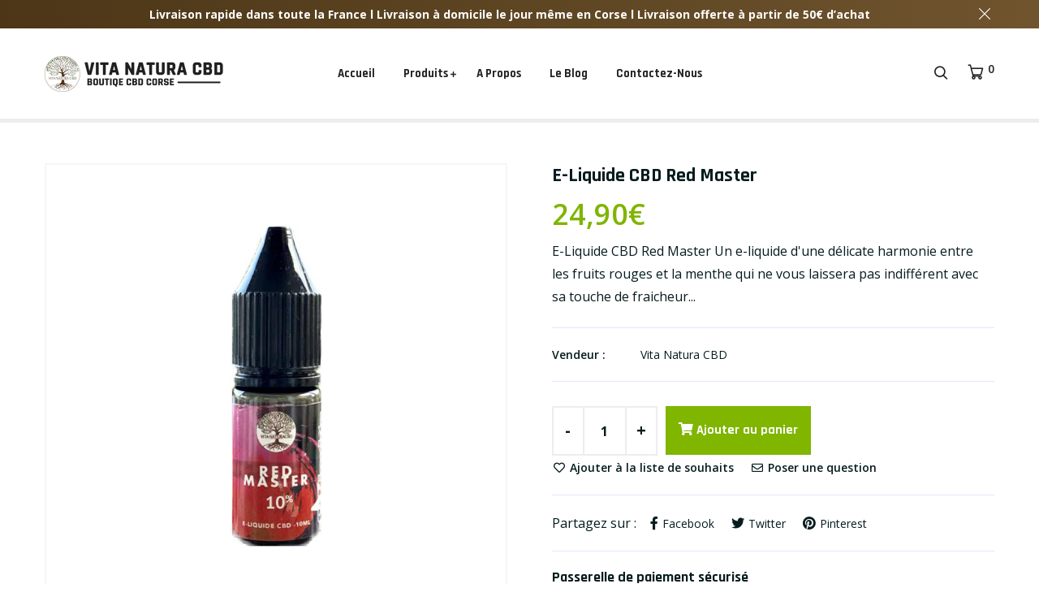

--- FILE ---
content_type: text/html; charset=utf-8
request_url: https://vitanaturacbd.fr/products/e-liquide-cbd-vegetal-red-master-10-1000mg-10ml
body_size: 34199
content:
<!doctype html>
<!--[if IE 9]> <html class="ie9 no-js supports-no-cookies" lang="fr"> <![endif]-->
<!--[if (gt IE 9)|!(IE)]><!--> <html class="no-js supports-no-cookies" lang="fr"> <!--<![endif]-->

<head>
	<script id="pandectes-rules">   /* PANDECTES-GDPR: DO NOT MODIFY AUTO GENERATED CODE OF THIS SCRIPT */      window.PandectesSettings = {"store":{"plan":"basic","theme":"Broccoli-v1-0-8","primaryLocale":"fr","adminMode":false},"tsPublished":1682543145,"declaration":{"showPurpose":false,"showProvider":false,"showDateGenerated":false},"language":{"languageMode":"Single","fallbackLanguage":"fr","languageDetection":"browser","languagesSupported":[]},"texts":{"managed":{"headerText":{"fr":"Nous respectons votre vie privée"},"consentText":{"fr":"Ce site utilise des cookies pour vous garantir la meilleure expérience."},"dismissButtonText":{"fr":"D'accord"},"linkText":{"fr":"Apprendre encore plus"},"imprintText":{"fr":"Imprimer"},"preferencesButtonText":{"fr":"Préférences"},"allowButtonText":{"fr":"Accepter"},"denyButtonText":{"fr":"Refuser"},"leaveSiteButtonText":{"fr":"Quitter ce site"},"cookiePolicyText":{"fr":"Politique de cookies"},"preferencesPopupTitleText":{"fr":"Gérer les préférences de consentement"},"preferencesPopupIntroText":{"fr":"Nous utilisons des cookies pour optimiser les fonctionnalités du site Web, analyser les performances et vous offrir une expérience personnalisée. Certains cookies sont indispensables au bon fonctionnement et au bon fonctionnement du site. Ces cookies ne peuvent pas être désactivés. Dans cette fenêtre, vous pouvez gérer votre préférence de cookies."},"preferencesPopupCloseButtonText":{"fr":"proche"},"preferencesPopupAcceptAllButtonText":{"fr":"Accepter tout"},"preferencesPopupRejectAllButtonText":{"fr":"Tout rejeter"},"preferencesPopupSaveButtonText":{"fr":"Enregistrer les préférences"},"accessSectionTitleText":{"fr":"Portabilité des données"},"accessSectionParagraphText":{"fr":"Vous avez le droit de pouvoir accéder à vos données à tout moment."},"rectificationSectionTitleText":{"fr":"Rectification des données"},"rectificationSectionParagraphText":{"fr":"Vous avez le droit de demander la mise à jour de vos données chaque fois que vous le jugez approprié."},"erasureSectionTitleText":{"fr":"Droit à l'oubli"},"erasureSectionParagraphText":{"fr":"Vous avez le droit de demander que toutes vos données soient effacées. Après cela, vous ne pourrez plus accéder à votre compte."}},"categories":{"strictlyNecessaryCookiesTitleText":{"fr":"Cookies strictement nécessaires"},"functionalityCookiesTitleText":{"fr":"Cookies fonctionnels"},"performanceCookiesTitleText":{"fr":"Cookies de performances"},"targetingCookiesTitleText":{"fr":"Ciblage des cookies"},"unclassifiedCookiesTitleText":{"fr":"Cookies non classés"},"strictlyNecessaryCookiesDescriptionText":{"fr":"Ces cookies sont essentiels pour vous permettre de vous déplacer sur le site Web et d'utiliser ses fonctionnalités, telles que l'accès aux zones sécurisées du site Web. Le site Web ne peut pas fonctionner correctement sans ces cookies."},"functionalityCookiesDescriptionText":{"fr":"Ces cookies permettent au site de fournir des fonctionnalités et une personnalisation améliorées. Ils peuvent être définis par nous ou par des fournisseurs tiers dont nous avons ajouté les services à nos pages. Si vous n'autorisez pas ces cookies, certains ou tous ces services peuvent ne pas fonctionner correctement."},"performanceCookiesDescriptionText":{"fr":"Ces cookies nous permettent de surveiller et d'améliorer les performances de notre site Web. Par exemple, ils nous permettent de compter les visites, d'identifier les sources de trafic et de voir quelles parties du site sont les plus populaires."},"targetingCookiesDescriptionText":{"fr":"Ces cookies peuvent être installés via notre site par nos partenaires publicitaires. Ils peuvent être utilisés par ces sociétés pour établir un profil de vos intérêts et vous montrer des publicités pertinentes sur d'autres sites. Ils ne stockent pas directement d'informations personnelles, mais sont basés sur l'identification unique de votre navigateur et de votre appareil Internet. Si vous n'autorisez pas ces cookies, vous bénéficierez d'une publicité moins ciblée."},"unclassifiedCookiesDescriptionText":{"fr":"Les cookies non classés sont des cookies que nous sommes en train de classer avec les fournisseurs de cookies individuels."}},"auto":{"declName":{"fr":"Nom"},"declPath":{"fr":"Chemin"},"declType":{"fr":"Taper"},"declDomain":{"fr":"Domaine"},"declPurpose":{"fr":"But"},"declProvider":{"fr":"Fournisseur"},"declRetention":{"fr":"Rétention"},"declFirstParty":{"fr":"First-party"},"declThirdParty":{"fr":"Tierce personne"},"cookiesDetailsText":{"fr":"Détails des cookies"},"preferencesPopupAlwaysAllowedText":{"fr":"Toujours permis"},"submitButton":{"fr":"Soumettre"},"submittingButton":{"fr":"Soumission..."},"cancelButton":{"fr":"Annuler"},"guestsSupportInfoText":{"fr":"Veuillez vous connecter avec votre compte client pour continuer."},"guestsSupportEmailPlaceholder":{"fr":"Adresse e-mail"},"guestsSupportEmailValidationError":{"fr":"L'email n'est pas valide"},"guestsSupportEmailSuccessTitle":{"fr":"Merci pour votre requête"},"guestsSupportEmailFailureTitle":{"fr":"Un problème est survenu"},"guestsSupportEmailSuccessMessage":{"fr":"Si vous êtes inscrit en tant que client de ce magasin, vous recevrez bientôt un e-mail avec des instructions sur la marche à suivre."},"guestsSupportEmailFailureMessage":{"fr":"Votre demande n'a pas été soumise. Veuillez réessayer et si le problème persiste, contactez le propriétaire du magasin pour obtenir de l'aide."},"confirmationSuccessTitle":{"fr":"Votre demande est vérifiée"},"confirmationFailureTitle":{"fr":"Un problème est survenu"},"confirmationSuccessMessage":{"fr":"Nous reviendrons rapidement vers vous quant à votre demande."},"confirmationFailureMessage":{"fr":"Votre demande n'a pas été vérifiée. Veuillez réessayer et si le problème persiste, contactez le propriétaire du magasin pour obtenir de l'aide"},"consentSectionTitleText":{"fr":"Votre consentement aux cookies"},"consentSectionNoConsentText":{"fr":"Vous n'avez pas consenti à la politique de cookies de ce site Web."},"consentSectionConsentedText":{"fr":"Vous avez consenti à la politique de cookies de ce site Web sur"},"consentStatus":{"fr":"Préférence de consentement"},"consentDate":{"fr":"Date de consentement"},"consentId":{"fr":"ID de consentement"},"consentSectionChangeConsentActionText":{"fr":"Modifier la préférence de consentement"},"accessSectionGDPRRequestsActionText":{"fr":"Demandes des personnes concernées"},"accessSectionAccountInfoActionText":{"fr":"Données personnelles"},"accessSectionOrdersRecordsActionText":{"fr":"Ordres"},"accessSectionDownloadReportActionText":{"fr":"Tout télécharger"},"rectificationCommentPlaceholder":{"fr":"Décrivez ce que vous souhaitez mettre à jour"},"rectificationCommentValidationError":{"fr":"Un commentaire est requis"},"rectificationSectionEditAccountActionText":{"fr":"Demander une mise à jour"},"erasureSectionRequestDeletionActionText":{"fr":"Demander la suppression des données personnelles"}}},"library":{"previewMode":false,"fadeInTimeout":0,"defaultBlocked":7,"showLink":true,"showImprintLink":false,"enabled":true,"cookie":{"name":"_pandectes_gdpr","expiryDays":365,"secure":true},"dismissOnScroll":false,"dismissOnWindowClick":false,"dismissOnTimeout":false,"palette":{"popup":{"background":"#FFFFFF","backgroundForCalculations":{"a":1,"b":255,"g":255,"r":255},"text":"#000000"},"button":{"background":"transparent","backgroundForCalculations":{"a":1,"b":255,"g":255,"r":255},"text":"#000000","textForCalculation":{"a":1,"b":0,"g":0,"r":0},"border":"#000000"}},"content":{"href":"https://vitanaturacbd.myshopify.com/policies/privacy-policy","imprintHref":"/","close":"&#10005;","target":"","logo":"<img class=\"cc-banner-logo\" height=\"40\" width=\"40\" src=\"https://cdn.shopify.com/s/files/1/0579/8844/8396/t/6/assets/pandectes-logo.png?v=1682543143\" alt=\"Vita Natura CBD\" />"},"window":"<div role=\"dialog\" aria-live=\"polite\" aria-label=\"cookieconsent\" aria-describedby=\"cookieconsent:desc\" id=\"pandectes-banner\" class=\"cc-window-wrapper cc-bottom-wrapper\"><div class=\"pd-cookie-banner-window cc-window {{classes}}\"><!--googleoff: all-->{{children}}<!--googleon: all--></div></div>","compliance":{"opt-both":"<div class=\"cc-compliance cc-highlight\">{{deny}}{{allow}}</div>"},"type":"opt-both","layouts":{"basic":"{{logo}}{{messagelink}}{{compliance}}{{close}}"},"position":"bottom","theme":"wired","revokable":true,"animateRevokable":false,"revokableReset":false,"revokableLogoUrl":"https://cdn.shopify.com/s/files/1/0579/8844/8396/t/6/assets/pandectes-reopen-logo.png?v=1682543144","revokablePlacement":"bottom-left","revokableMarginHorizontal":15,"revokableMarginVertical":15,"static":false,"autoAttach":true,"hasTransition":true,"blacklistPage":[""]},"geolocation":{"brOnly":false,"caOnly":false,"euOnly":false,"canadaOnly":false},"dsr":{"guestsSupport":false,"accessSectionDownloadReportAuto":false},"banner":{"resetTs":1665082500,"extraCss":"        .cc-banner-logo {max-width: 24em!important;}    @media(min-width: 768px) {.cc-window.cc-floating{max-width: 24em!important;width: 24em!important;}}    .cc-message, .cc-header, .cc-logo {text-align: left}    .cc-window-wrapper{z-index: 2147483647;}    .cc-window{z-index: 2147483647;font-size: 15px!important;font-family: inherit;}    .cc-header{font-size: 15px!important;font-family: inherit;}    .pd-cp-ui{font-family: inherit; background-color: #FFFFFF;color:#000000;}    .pd-cp-btn{}    input + .pd-cp-preferences-slider{background-color: rgba(0, 0, 0, 0.3)}    .pd-cp-scrolling-section::-webkit-scrollbar{background-color: rgba(0, 0, 0, 0.3)}    input:checked + .pd-cp-preferences-slider{background-color: rgba(0, 0, 0, 1)}    .pd-cp-scrolling-section::-webkit-scrollbar-thumb {background-color: rgba(0, 0, 0, 1)}    .pd-cp-ui-close{color:#000000;}    .pd-cp-preferences-slider:before{background-color: #FFFFFF}    .pd-cp-title:before {border-color: #000000!important}    .pd-cp-preferences-slider{background-color:#000000}    .pd-cp-toggle{color:#000000!important}    @media(max-width:699px) {.pd-cp-ui-close-top svg {fill: #000000}}    .pd-cp-toggle:hover,.pd-cp-toggle:visited,.pd-cp-toggle:active{color:#000000!important}    .pd-cookie-banner-window {box-shadow: 0 0 18px rgb(0 0 0 / 20%);}  ","customJavascript":null,"showPoweredBy":false,"isActive":true,"implicitSavePreferences":false,"cookieIcon":false,"blockBots":false,"showCookiesDetails":true,"cookiesBlockedByDefault":"7","hasTransition":true,"blockingPage":false,"showOnlyLandingPage":false,"leaveSiteUrl":"https://www.google.com","linkRespectStoreLang":false},"cookies":{"0":[{"name":"keep_alive","domain":"vitanaturacbd.fr","path":"/","provider":"Shopify","firstParty":true,"retention":"14 day(s)","purpose":{"fr":"Utilisé en relation avec la localisation de l'acheteur."}},{"name":"secure_customer_sig","domain":"vitanaturacbd.fr","path":"/","provider":"Shopify","firstParty":true,"retention":"1 year(s)","purpose":{"fr":"Utilisé en relation avec la connexion client."}},{"name":"localization","domain":"vitanaturacbd.fr","path":"/","provider":"Shopify","firstParty":true,"retention":"1 year(s)","purpose":{"fr":"Localisation de boutique Shopify"}},{"name":"cart_sig","domain":"vitanaturacbd.fr","path":"/","provider":"Shopify","firstParty":true,"retention":"14 day(s)","purpose":{"fr":"Analyses Shopify."}},{"name":"_tracking_consent","domain":".vitanaturacbd.fr","path":"/","provider":"Shopify","firstParty":true,"retention":"1 year(s)","purpose":{"fr":"Préférences de suivi."}}],"1":[{"name":"_orig_referrer","domain":".vitanaturacbd.fr","path":"/","provider":"Shopify","firstParty":true,"retention":"14 day(s)","purpose":{"fr":"Suit les pages de destination."}},{"name":"_landing_page","domain":".vitanaturacbd.fr","path":"/","provider":"Shopify","firstParty":true,"retention":"14 day(s)","purpose":{"fr":"Suit les pages de destination."}},{"name":"_y","domain":".vitanaturacbd.fr","path":"/","provider":"Shopify","firstParty":true,"retention":"1 year(s)","purpose":{"fr":"Analyses Shopify."}},{"name":"_s","domain":".vitanaturacbd.fr","path":"/","provider":"Shopify","firstParty":true,"retention":"30 minute(s)","purpose":{"fr":"Analyses Shopify."}},{"name":"_shopify_y","domain":".vitanaturacbd.fr","path":"/","provider":"Shopify","firstParty":true,"retention":"1 year(s)","purpose":{"fr":"Analyses Shopify."}},{"name":"_shopify_s","domain":".vitanaturacbd.fr","path":"/","provider":"Shopify","firstParty":true,"retention":"30 minute(s)","purpose":{"fr":"Analyses Shopify."}},{"name":"_shopify_sa_t","domain":".vitanaturacbd.fr","path":"/","provider":"Shopify","firstParty":true,"retention":"30 minute(s)","purpose":{"fr":"Analyses Shopify relatives au marketing et aux références."}},{"name":"_shopify_sa_p","domain":".vitanaturacbd.fr","path":"/","provider":"Shopify","firstParty":true,"retention":"30 minute(s)","purpose":{"fr":"Analyses Shopify relatives au marketing et aux références."}}],"2":[],"4":[{"name":"_fbp","domain":".vitanaturacbd.fr","path":"/","provider":"Facebook","firstParty":true,"retention":"90 day(s)","purpose":{"fr":"Le cookie est placé par Facebook pour suivre les visites sur les sites Web."}}],"8":[]},"blocker":{"isActive":false,"googleConsentMode":{"id":"","analyticsId":"","isActive":false,"adStorageCategory":4,"analyticsStorageCategory":2,"personalizationStorageCategory":1,"functionalityStorageCategory":1,"customEvent":true,"securityStorageCategory":0,"redactData":true,"urlPassthrough":false},"facebookPixel":{"id":"","isActive":false,"ldu":false},"rakuten":{"isActive":false,"cmp":false,"ccpa":false},"defaultBlocked":7,"patterns":{"whiteList":[],"blackList":{"1":[],"2":[],"4":[],"8":[]},"iframesWhiteList":[],"iframesBlackList":{"1":[],"2":[],"4":[],"8":[]},"beaconsWhiteList":[],"beaconsBlackList":{"1":[],"2":[],"4":[],"8":[]}}}}      !function(){"use strict";window.PandectesRules=window.PandectesRules||{},window.PandectesRules.manualBlacklist={1:[],2:[],4:[]},window.PandectesRules.blacklistedIFrames={1:[],2:[],4:[]},window.PandectesRules.blacklistedCss={1:[],2:[],4:[]},window.PandectesRules.blacklistedBeacons={1:[],2:[],4:[]};var e="javascript/blocked",t="_pandectes_gdpr";function r(e){return new RegExp(e.replace(/[/\\.+?$()]/g,"\\$&").replace("*","(.*)"))}var n=function(e){try{return JSON.parse(e)}catch(e){return!1}},a=function(e){var t=arguments.length>1&&void 0!==arguments[1]?arguments[1]:"log",r=new URLSearchParams(window.location.search);r.get("rules_debug")&&console[t]("PandectesRules: ".concat(e))};function s(e,t){var r=Object.keys(e);if(Object.getOwnPropertySymbols){var n=Object.getOwnPropertySymbols(e);t&&(n=n.filter((function(t){return Object.getOwnPropertyDescriptor(e,t).enumerable}))),r.push.apply(r,n)}return r}function i(e){for(var t=1;t<arguments.length;t++){var r=null!=arguments[t]?arguments[t]:{};t%2?s(Object(r),!0).forEach((function(t){o(e,t,r[t])})):Object.getOwnPropertyDescriptors?Object.defineProperties(e,Object.getOwnPropertyDescriptors(r)):s(Object(r)).forEach((function(t){Object.defineProperty(e,t,Object.getOwnPropertyDescriptor(r,t))}))}return e}function o(e,t,r){return t in e?Object.defineProperty(e,t,{value:r,enumerable:!0,configurable:!0,writable:!0}):e[t]=r,e}function c(e,t){return function(e){if(Array.isArray(e))return e}(e)||function(e,t){var r=null==e?null:"undefined"!=typeof Symbol&&e[Symbol.iterator]||e["@@iterator"];if(null==r)return;var n,a,s=[],i=!0,o=!1;try{for(r=r.call(e);!(i=(n=r.next()).done)&&(s.push(n.value),!t||s.length!==t);i=!0);}catch(e){o=!0,a=e}finally{try{i||null==r.return||r.return()}finally{if(o)throw a}}return s}(e,t)||u(e,t)||function(){throw new TypeError("Invalid attempt to destructure non-iterable instance.\nIn order to be iterable, non-array objects must have a [Symbol.iterator]() method.")}()}function l(e){return function(e){if(Array.isArray(e))return d(e)}(e)||function(e){if("undefined"!=typeof Symbol&&null!=e[Symbol.iterator]||null!=e["@@iterator"])return Array.from(e)}(e)||u(e)||function(){throw new TypeError("Invalid attempt to spread non-iterable instance.\nIn order to be iterable, non-array objects must have a [Symbol.iterator]() method.")}()}function u(e,t){if(e){if("string"==typeof e)return d(e,t);var r=Object.prototype.toString.call(e).slice(8,-1);return"Object"===r&&e.constructor&&(r=e.constructor.name),"Map"===r||"Set"===r?Array.from(e):"Arguments"===r||/^(?:Ui|I)nt(?:8|16|32)(?:Clamped)?Array$/.test(r)?d(e,t):void 0}}function d(e,t){(null==t||t>e.length)&&(t=e.length);for(var r=0,n=new Array(t);r<t;r++)n[r]=e[r];return n}var f="Pandectes"===window.navigator.userAgent;a("userAgent -> ".concat(window.navigator.userAgent.substring(0,50)));var p=function(){var e,r=arguments.length>0&&void 0!==arguments[0]?arguments[0]:t,a="; "+document.cookie,s=a.split("; "+r+"=");if(s.length<2)e={};else{var i=s.pop(),o=i.split(";");e=window.atob(o.shift())}var c=n(e);return!1!==c?c:e}(),g=window.PandectesSettings,h=g.banner.isActive,y=g.blocker.defaultBlocked,b=p&&null!==p.preferences&&void 0!==p.preferences?p.preferences:null,v=h?null===b?y:b:0,m={1:0==(1&v),2:0==(2&v),4:0==(4&v)},w=window.PandectesSettings.blocker.patterns,k=w.blackList,L=w.whiteList,P=w.iframesBlackList,C=w.iframesWhiteList,A=w.beaconsBlackList,S=w.beaconsWhiteList,_={blackList:[],whiteList:[],iframesBlackList:{1:[],2:[],4:[],8:[]},iframesWhiteList:[],beaconsBlackList:{1:[],2:[],4:[],8:[]},beaconsWhiteList:[]};[1,2,4].map((function(e){var t;m[e]||((t=_.blackList).push.apply(t,l(k[e].length?k[e].map(r):[])),_.iframesBlackList[e]=P[e].length?P[e].map(r):[],_.beaconsBlackList[e]=A[e].length?A[e].map(r):[])})),_.whiteList=L.length?L.map(r):[],_.iframesWhiteList=C.length?C.map(r):[],_.beaconsWhiteList=S.length?S.map(r):[];var B={scripts:[],iframes:{1:[],2:[],4:[]},beacons:{1:[],2:[],4:[]},css:{1:[],2:[],4:[]}},E=function(t,r){return t&&(!r||r!==e)&&(!_.blackList||_.blackList.some((function(e){return e.test(t)})))&&(!_.whiteList||_.whiteList.every((function(e){return!e.test(t)})))},O=function(e){var t=e.getAttribute("src");return _.blackList&&_.blackList.every((function(e){return!e.test(t)}))||_.whiteList&&_.whiteList.some((function(e){return e.test(t)}))},I=function(e,t){var r=_.iframesBlackList[t],n=_.iframesWhiteList;return e&&(!r||r.some((function(t){return t.test(e)})))&&(!n||n.every((function(t){return!t.test(e)})))},R=function(e,t){var r=_.beaconsBlackList[t],n=_.beaconsWhiteList;return e&&(!r||r.some((function(t){return t.test(e)})))&&(!n||n.every((function(t){return!t.test(e)})))},j=new MutationObserver((function(e){for(var t=0;t<e.length;t++)for(var r=e[t].addedNodes,n=0;n<r.length;n++){var a=r[n],s=a.dataset&&a.dataset.cookiecategory;if(1===a.nodeType&&"LINK"===a.tagName){var i=a.dataset&&a.dataset.href;if(i&&s)switch(s){case"functionality":case"C0001":B.css[1].push(i);break;case"performance":case"C0002":B.css[2].push(i);break;case"targeting":case"C0003":B.css[4].push(i)}}}})),x=new MutationObserver((function(t){for(var r=0;r<t.length;r++)for(var n=t[r].addedNodes,a=function(t){var r=n[t],a=r.src||r.dataset&&r.dataset.src,s=r.dataset&&r.dataset.cookiecategory;if(1===r.nodeType&&"IFRAME"===r.tagName){if(a){var i=!1;I(a,1)||"functionality"===s||"C0001"===s?(i=!0,B.iframes[1].push(a)):I(a,2)||"performance"===s||"C0002"===s?(i=!0,B.iframes[2].push(a)):(I(a,4)||"targeting"===s||"C0003"===s)&&(i=!0,B.iframes[4].push(a)),i&&(r.removeAttribute("src"),r.setAttribute("data-src",a))}}else if(1===r.nodeType&&"IMG"===r.tagName){if(a){var o=!1;R(a,1)?(o=!0,B.beacons[1].push(a)):R(a,2)?(o=!0,B.beacons[2].push(a)):R(a,4)&&(o=!0,B.beacons[4].push(a)),o&&(r.removeAttribute("src"),r.setAttribute("data-src",a))}}else if(1===r.nodeType&&"LINK"===r.tagName){var c=r.dataset&&r.dataset.href;if(c&&s)switch(s){case"functionality":case"C0001":B.css[1].push(c);break;case"performance":case"C0002":B.css[2].push(c);break;case"targeting":case"C0003":B.css[4].push(c)}}else if(1===r.nodeType&&"SCRIPT"===r.tagName){var l=r.type,u=!1;if(E(a,l))u=!0;else if(a&&s)switch(s){case"functionality":case"C0001":u=!0,window.PandectesRules.manualBlacklist[1].push(a);break;case"performance":case"C0002":u=!0,window.PandectesRules.manualBlacklist[2].push(a);break;case"targeting":case"C0003":u=!0,window.PandectesRules.manualBlacklist[4].push(a)}if(u){B.scripts.push([r,l]),r.type=e;r.addEventListener("beforescriptexecute",(function t(n){r.getAttribute("type")===e&&n.preventDefault(),r.removeEventListener("beforescriptexecute",t)})),r.parentElement&&r.parentElement.removeChild(r)}}},s=0;s<n.length;s++)a(s)})),T=document.createElement,N={src:Object.getOwnPropertyDescriptor(HTMLScriptElement.prototype,"src"),type:Object.getOwnPropertyDescriptor(HTMLScriptElement.prototype,"type")};window.PandectesRules.unblockCss=function(e){var t=B.css[e]||[];t.length&&a("Unblocking CSS for ".concat(e)),t.forEach((function(e){var t=document.querySelector('link[data-href^="'.concat(e,'"]'));t.removeAttribute("data-href"),t.href=e})),B.css[e]=[]},window.PandectesRules.unblockIFrames=function(e){var t=B.iframes[e]||[];t.length&&a("Unblocking IFrames for ".concat(e)),_.iframesBlackList[e]=[],t.forEach((function(e){var t=document.querySelector('iframe[data-src^="'.concat(e,'"]'));t.removeAttribute("data-src"),t.src=e})),B.iframes[e]=[]},window.PandectesRules.unblockBeacons=function(e){var t=B.beacons[e]||[];t.length&&a("Unblocking Beacons for ".concat(e)),_.beaconsBlackList[e]=[],t.forEach((function(e){var t=document.querySelector('img[data-src^="'.concat(e,'"]'));t.removeAttribute("data-src"),t.src=e})),B.beacons[e]=[]},window.PandectesRules.unblock=function(t){t.length<1?(_.blackList=[],_.whiteList=[],_.iframesBlackList=[],_.iframesWhiteList=[]):(_.blackList&&(_.blackList=_.blackList.filter((function(e){return t.every((function(t){return"string"==typeof t?!e.test(t):t instanceof RegExp?e.toString()!==t.toString():void 0}))}))),_.whiteList&&(_.whiteList=[].concat(l(_.whiteList),l(t.map((function(e){if("string"==typeof e){var t=".*"+r(e)+".*";if(_.whiteList.every((function(e){return e.toString()!==t.toString()})))return new RegExp(t)}else if(e instanceof RegExp&&_.whiteList.every((function(t){return t.toString()!==e.toString()})))return e;return null})).filter(Boolean)))));for(var n=document.querySelectorAll('script[type="'.concat(e,'"]')),s=0;s<n.length;s++){var i=n[s];O(i)&&(B.scripts.push([i,"application/javascript"]),i.parentElement.removeChild(i))}var o=0;l(B.scripts).forEach((function(e,t){var r=c(e,2),n=r[0],a=r[1];if(O(n)){for(var s=document.createElement("script"),i=0;i<n.attributes.length;i++){var l=n.attributes[i];"src"!==l.name&&"type"!==l.name&&s.setAttribute(l.name,n.attributes[i].value)}s.setAttribute("src",n.src),s.setAttribute("type",a||"application/javascript"),document.head.appendChild(s),B.scripts.splice(t-o,1),o++}})),0==_.blackList.length&&0===_.iframesBlackList[1].length&&0===_.iframesBlackList[2].length&&0===_.iframesBlackList[4].length&&0===_.beaconsBlackList[1].length&&0===_.beaconsBlackList[2].length&&0===_.beaconsBlackList[4].length&&(a("Disconnecting observers"),x.disconnect(),j.disconnect())};var D=window.PandectesSettings.blocker,M=setInterval((function(){window.Shopify&&(clearInterval(M),window.Shopify.loadFeatures&&window.Shopify.loadFeatures([{name:"consent-tracking-api",version:"0.1"}],(function(e){if(e)a("CustomerPrivacy API -> failed to load","warning");else if(a("CustomerPrivacy API -> loaded successfully"),(f||(0==(2&v)||0==(4&v)))&&window.Shopify.customerPrivacy.setTrackingConsent(!0,(function(e){e&&e.error?a("CustomerPrivacy API -> failed to allow tracking","error"):a("CustomerPrivacy API (Rules) -> tracking allowed")})),D.gpcIsActive&&"CCPA"===window.Shopify.customerPrivacy.getRegulation()){var t=navigator.globalPrivacyControl;void 0!==t?window.Shopify.customerPrivacy.setCCPAConsent(!t,(function(e){e&&e.error?a("CustomerPrivacy API -> failed to set CCPA consent","error"):a("CustomerPrivacy API (Rules) -> CCPA data sell "+(t?"disallowed":"allowed"))})):a("navigator.globalPrivacyControl is not set")}})))}),10),W=window.PandectesSettings,z=W.banner.isActive,F=W.blocker.googleConsentMode,U=F.isActive,q=F.customEvent,H=F.redactData,$=F.urlPassthrough,G=F.adStorageCategory,K=F.analyticsStorageCategory,J=F.functionalityStorageCategory,Y=F.personalizationStorageCategory,Q=F.securityStorageCategory;function V(){window.dataLayer.push(arguments)}window.dataLayer=window.dataLayer||[];var X,Z,ee={hasInitialized:!1,ads_data_redaction:!1,url_passthrough:!1,storage:{ad_storage:"granted",analytics_storage:"granted",functionality_storage:"granted",personalization_storage:"granted",security_storage:"granted",wait_for_update:500}};if(z&&U){var te=0==(v&G)?"granted":"denied",re=0==(v&K)?"granted":"denied",ne=0==(v&J)?"granted":"denied",ae=0==(v&Y)?"granted":"denied",se=0==(v&Q)?"granted":"denied";ee.hasInitialized=!0,ee.ads_data_redaction="denied"===te&&H,ee.url_passthrough=$,ee.storage.ad_storage=te,ee.storage.analytics_storage=re,ee.storage.functionality_storage=ne,ee.storage.personalization_storage=ae,ee.storage.security_storage=se,ee.ads_data_redaction&&V("set","ads_data_redaction",ee.ads_data_redaction),ee.url_passthrough&&V("set","url_passthrough",ee.url_passthrough),V("consent","default",ee.storage),q&&(Z=7===(X=v)?"deny":0===X?"allow":"mixed",window.dataLayer.push({event:"Pandectes_Consent_Update",pandectes_status:Z,pandectes_categories:{C0000:"allow",C0001:m[1]?"allow":"deny",C0002:m[2]?"allow":"deny",C0003:m[4]?"allow":"deny"}})),a("Google consent mode initialized")}window.PandectesRules.gcm=ee;var ie=window.PandectesSettings,oe=ie.banner.isActive,ce=ie.blocker.isActive;a("Blocker -> "+(ce?"Active":"Inactive")),a("Banner -> "+(oe?"Active":"Inactive")),a("ActualPrefs -> "+v);var le=null===b&&/\/checkouts\//.test(window.location.pathname);0!==v&&!1===f&&ce&&!le?(a("Blocker will execute"),document.createElement=function(){for(var t=arguments.length,r=new Array(t),n=0;n<t;n++)r[n]=arguments[n];if("script"!==r[0].toLowerCase())return T.bind?T.bind(document).apply(void 0,r):T;var a=T.bind(document).apply(void 0,r);try{Object.defineProperties(a,{src:i(i({},N.src),{},{set:function(t){E(t,a.type)&&N.type.set.call(this,e),N.src.set.call(this,t)}}),type:i(i({},N.type),{},{get:function(){var t=N.type.get.call(this);return t===e||E(this.src,t)?null:t},set:function(t){var r=E(a.src,a.type)?e:t;N.type.set.call(this,r)}})}),a.setAttribute=function(t,r){if("type"===t){var n=E(a.src,a.type)?e:r;N.type.set.call(a,n)}else"src"===t?(E(r,a.type)&&N.type.set.call(a,e),N.src.set.call(a,r)):HTMLScriptElement.prototype.setAttribute.call(a,t,r)}}catch(e){console.warn("Yett: unable to prevent script execution for script src ",a.src,".\n",'A likely cause would be because you are using a third-party browser extension that monkey patches the "document.createElement" function.')}return a},x.observe(document.documentElement,{childList:!0,subtree:!0}),j.observe(document.documentElement,{childList:!0,subtree:!0})):a("Blocker will not execute")}();
</script>
  <!-- Basic and Helper page needs -->
  <meta charset="utf-8">
  <meta http-equiv="X-UA-Compatible" content="IE=edge">
  <meta name="viewport" content="width=device-width,initial-scale=1">
  <meta name="theme-color" content="#071c1f">
  <link rel="canonical" href="https://vitanaturacbd.fr/products/e-liquide-cbd-vegetal-red-master-10-1000mg-10ml">
  
  <link rel="preconnect" href="https://cdn.shopify.com">
  <link rel="preconnect" href="https://ajax.googleapis.com">
  <link rel="dns-prefetch" href="https://cdn.shopify.com"><link rel="shortcut icon" href="//vitanaturacbd.fr/cdn/shop/files/Vita_Natura_CBD_13872d25-4812-4567-a66e-6a2e373901df_32x32.png?v=1685536203" type="image/png" /><!-- Title and description -->
  <title>
    E-Liquide CBD Red Master &ndash; Vita Natura CBD</title>

  
  <meta name="description" content="E-Liquide CBD Red Master Un e-liquide d&#39;une délicate harmonie entre les fruits rouges et la menthe qui ne vous laissera pas indifférent avec sa touche de fraicheur ainsi que la gourmandise de ses fruits rouges. Mono Propylène Glycol Végétal : Notre MPVG est issu du règne végétal et plus précisément de la culture du col" />
  

  <!-- Helpers --><!-- /snippets/social-meta-tags.liquid -->


  <meta property="og:type" content="product">
  <meta property="og:title" content="E-Liquide CBD Red Master">
  
    <meta property="og:image" content="http://vitanaturacbd.fr/cdn/shop/files/E-LiquideCBDRedMaster_grande.jpg?v=1682934128">
    <meta property="og:image:secure_url" content="https://vitanaturacbd.fr/cdn/shop/files/E-LiquideCBDRedMaster_grande.jpg?v=1682934128">
  
  <meta property="og:description" content="E-Liquide CBD Red Master

Un e-liquide d&#39;une délicate harmonie entre les fruits rouges et la menthe qui ne vous laissera pas indifférent avec sa touche de fraicheur ainsi que la gourmandise de ses fruits rouges.

Mono Propylène Glycol Végétal :
Notre MPVG est issu du règne végétal et plus précisément de la culture du colza. C&#39;est une différenciation forte car beaucoup de e-liquides sur le marché sont issus de Propylène Glycol classique provenant de la pétrochimie. Le MPGV est reconnu comme étant beaucoup plus doux et moins agressif à vapoter. De nombreux utilisateurs sensibles au propylène glycol classique choisissent les e-liquides à base de MPGV et reconnaissent la réduction voir l&#39;arrêt total de leurs symptômes allergiques.

Glycérine végétale biologique :
Nos e-liquides CBD sont élaborés avec une part moyenne de 30% de Glycérine Végétale. La Glycérine Végétale est le principal agent producteur de vapeur dans un e-liquide. Celle-ci est issue de l&#39;extraction d&#39;huiles biologique de Maïs et de Soja.

Composition :
- Mono propylène glycol végétal - Glycérine végétale biologique - Extrait CBD Large Spectre : 10% - Traces de CBG, CBDV- Zéro THC- Terpènes principaux : Myrcene, Caryophyllene, Alpha-Pinene, Beta Pinene, Limonene

Législation :
Nos e-liquides sont pensés, créés et fabriqués en France dans nos laboratoires en conformité avec les exigences de la norme ISO 22000.">
  <meta property="og:price:amount" content="24,90">
  <meta property="og:price:currency" content="EUR">

<meta property="og:url" content="https://vitanaturacbd.fr/products/e-liquide-cbd-vegetal-red-master-10-1000mg-10ml">
<meta property="og:site_name" content="Vita Natura CBD">




  <meta name="twitter:card" content="summary">


  <meta name="twitter:title" content="E-Liquide CBD Red Master">
  <meta name="twitter:description" content="E-Liquide CBD Red Master

Un e-liquide d&#39;une délicate harmonie entre les fruits rouges et la menthe qui ne vous laissera pas indifférent avec sa touche de fraicheur ainsi que la gourmandise de ses fru">
  <meta name="twitter:image" content="https://vitanaturacbd.fr/cdn/shop/files/E-LiquideCBDRedMaster_grande.jpg?v=1682934128">
  <meta name="twitter:image:width" content="600">
  <meta name="twitter:image:height" content="600">

<style data-shopify>/* ----------------------------------------------------
  Normalize    071C1F   0E292D
  ---------------------------------------------------- */
  :root {
  
  --ltn__primary-color: #071c1f;
  
  --ltn__primary-color-2: #041113;
  /* Darken */
  --ltn__primary-color-3: #133236;
  /* Lighten */
  
  --ltn__secondary-color: #80b500;
  
  --ltn__secondary-color-2: #cb3421;
  /* Darken */
  --ltn__secondary-color-3: #fb412a;
  /* Lighten */
  --ltn__heading-color: #071c1f;
  --ltn__paragraph-color: #071c1f;
  
  
  --ltn__heading-font: 'Rajdhani', sans-serif;
  --ltn__body-font: 'Open Sans', sans-serif;
  
  
  /* Footer ACD2D8 8CB2B2  */
  --ltn__color-1: #8cb2b2;
  --ltn__color-2: #ACD2D8;
  --ltn__color-3: #A3BCC0;
  --ltn__color-4: #84A2A6;
  /* Gradient Colors */
  --gradient-color-1: linear-gradient(90deg, rgba(242,139,194,1) 0%, rgba(216,177,242,1) 50%);
  --gradient-color-2: linear-gradient(to top, rgba(7,28,31,0) 0%, rgba(7,28,31,1) 90%);
  --gradient-color-3: linear-gradient(to bottom, rgba(7,28,31,0) 0%, rgba(7,28,31,1) 90%);
  --gradient-color-4: linear-gradient(to top, rgba(242,246,247,0) 0%, rgba(242,246,247,1) 90%);
  /* Background Colors */
  --section-bg-1: #F2F6F7;
  /* White */
  --section-bg-2: #071c1f;
  /* Black */
  /* Border Colors */
  --border-color-1: #e5eaee;
  /* White */
  --border-color-2: #1e2021;
  /* Black */
  --border-color-3: #576466;
  /* Black */
  --border-color-4: #eb6954;
  /* Red */
  --border-color-5: #bc3928;
  /* Red */
  --border-color-6: #103034;
  /* Black */
  --border-color-7: #d1dae0;
  /* White */
  --border-color-8: #f6f6f6;
  /* White */
  --border-color-9: #e4ecf2;
  /* White */
  --border-color-10: #ebeeee;
  /* White */
  --border-color-11: #ededed;
  /* White */
  --border-color-12: #e1e6ff;
  /* White */
  /* Box Shadow Colors */
  --ltn__box-shadow-1: 0 16px 32px 0 rgba(7, 28, 31, 0.1);
  --ltn__box-shadow-2: 0 0 4px rgba(0, 0, 0, 0.1);
  /* like border */
  --ltn__box-shadow-3: 0 1px 6px 0 rgba(32, 33, 36, .28);
  /* like border GGL */
  --ltn__box-shadow-4: 0 5px 20px 0 rgba(23, 44, 82, 0.1);
  --ltn__box-shadow-5: 0 8px 16px 0 rgba(93, 93, 93, 0.1);
  --ltn__box-shadow-6: 0 0 25px 2px rgba(93, 93, 93, 0.2);
  /* Common Colors */
  --black: #000000;
  --black-2: #22355B;
  --white: #fff;
  --white-2: #F2F6F7;
  --white-3: #e8edee;
  --white-4: #e6ecf0;
  --white-5: #f0f4f7;
  --white-6: #f1f1f1;
  --white-7: #F7F7F7;
  --white-8: #FAFAFA;
  --white-9: #F2F7FA;
  --red: #FF0000;
  --red-2: #f34f3f;
  --red-3: #DB483B;
  --silver: #C0C0C0;
  --gray: #808080;
  --maroon: #800000;
  --yellow: #FFFF00;
  --olive: #808000;
  --lime: #00FF00;
  --green: #008000;
  --aqua: #00FFFF;
  --teal: #008080;
  --blue: #0000FF;
  --navy: #000080;
  --fuchsia: #FF00FF;
  --purple: #800080;
  --pink: #FFC0CB;
  --nude: #ebc8b2;
  --orange: #ffa500;
  --ratings: #FFB800;
  /* social media colors */
  --facebook: #365493;
  --twitter: #3CF;
  --linkedin: #0077B5;
  --pinterest: #c8232c;
  --dribbble: #ea4c89;
  --behance: #131418;
  --google-plus: #dd4b39;
  --instagram: #e4405f;
  --vk: #3b5998;
  --wechat: #7bb32e;
  --youtube: #CB2027;
  --email: #F89A1E; }</style><!-- CSS --><link href="//vitanaturacbd.fr/cdn/shop/t/6/assets/timber.css?v=62899174714960871751681575863" rel="stylesheet" type="text/css" media="all" />
<link href="//vitanaturacbd.fr/cdn/shop/t/6/assets/font-icons.css?v=129503509209422516821681575862" rel="stylesheet" type="text/css" media="all" />
<link href="//vitanaturacbd.fr/cdn/shop/t/6/assets/plugins.css?v=13514829268359839611681575863" rel="stylesheet" type="text/css" media="all" />

<!-- Link your style.css and responsive.css files below -->
<link href="//vitanaturacbd.fr/cdn/shop/t/6/assets/style.css?v=55557450454409711671681575863" rel="stylesheet" type="text/css" media="all" />
<!-- Make your theme CSS calls here -->
<link href="//vitanaturacbd.fr/cdn/shop/t/6/assets/theme-custom.css?v=26379625856771480301681575888" rel="stylesheet" type="text/css" media="all" />
<!-- Make all your dynamic CSS and Color calls here -->
<link href="//vitanaturacbd.fr/cdn/shop/t/6/assets/skin-and-color.css?v=74085407030861524871681575889" rel="stylesheet" type="text/css" media="all" />
<!-- Header hook for plugins -->
  <script>window.performance && window.performance.mark && window.performance.mark('shopify.content_for_header.start');</script><meta name="facebook-domain-verification" content="ki9ukjjn3ube14776i8eba13vqmqs8">
<meta id="shopify-digital-wallet" name="shopify-digital-wallet" content="/57988448396/digital_wallets/dialog">
<link rel="alternate" type="application/json+oembed" href="https://vitanaturacbd.fr/products/e-liquide-cbd-vegetal-red-master-10-1000mg-10ml.oembed">
<script async="async" src="/checkouts/internal/preloads.js?locale=fr-FR"></script>
<script id="shopify-features" type="application/json">{"accessToken":"8b8265263f399cadb0512707c6567253","betas":["rich-media-storefront-analytics"],"domain":"vitanaturacbd.fr","predictiveSearch":true,"shopId":57988448396,"locale":"fr"}</script>
<script>var Shopify = Shopify || {};
Shopify.shop = "vitanaturacbd.myshopify.com";
Shopify.locale = "fr";
Shopify.currency = {"active":"EUR","rate":"1.0"};
Shopify.country = "FR";
Shopify.theme = {"name":"Broccoli-v1-0-8","id":147319030092,"schema_name":"Broccoli","schema_version":"1.0.8","theme_store_id":null,"role":"main"};
Shopify.theme.handle = "null";
Shopify.theme.style = {"id":null,"handle":null};
Shopify.cdnHost = "vitanaturacbd.fr/cdn";
Shopify.routes = Shopify.routes || {};
Shopify.routes.root = "/";</script>
<script type="module">!function(o){(o.Shopify=o.Shopify||{}).modules=!0}(window);</script>
<script>!function(o){function n(){var o=[];function n(){o.push(Array.prototype.slice.apply(arguments))}return n.q=o,n}var t=o.Shopify=o.Shopify||{};t.loadFeatures=n(),t.autoloadFeatures=n()}(window);</script>
<script id="shop-js-analytics" type="application/json">{"pageType":"product"}</script>
<script defer="defer" async type="module" src="//vitanaturacbd.fr/cdn/shopifycloud/shop-js/modules/v2/client.init-shop-cart-sync_INwxTpsh.fr.esm.js"></script>
<script defer="defer" async type="module" src="//vitanaturacbd.fr/cdn/shopifycloud/shop-js/modules/v2/chunk.common_YNAa1F1g.esm.js"></script>
<script type="module">
  await import("//vitanaturacbd.fr/cdn/shopifycloud/shop-js/modules/v2/client.init-shop-cart-sync_INwxTpsh.fr.esm.js");
await import("//vitanaturacbd.fr/cdn/shopifycloud/shop-js/modules/v2/chunk.common_YNAa1F1g.esm.js");

  window.Shopify.SignInWithShop?.initShopCartSync?.({"fedCMEnabled":true,"windoidEnabled":true});

</script>
<script>(function() {
  var isLoaded = false;
  function asyncLoad() {
    if (isLoaded) return;
    isLoaded = true;
    var urls = ["https:\/\/av-northern-apps.com\/js\/agecheckerplus_mG35tH2eGxRu7PQW.js?shop=vitanaturacbd.myshopify.com","\/\/cdn.shopify.com\/proxy\/b28075bb9325eefb13c7d18ce0a5ba6abd64ab659e97ff6874a2f13e415f0c8e\/s.pandect.es\/scripts\/pandectes-core.js?shop=vitanaturacbd.myshopify.com\u0026sp-cache-control=cHVibGljLCBtYXgtYWdlPTkwMA","https:\/\/analyzely.gropulse.com\/js\/active.js?shop=vitanaturacbd.myshopify.com","https:\/\/cdn.shopify.com\/s\/files\/1\/0579\/8844\/8396\/t\/6\/assets\/booster_eu_cookie_57988448396.js?v=1682543144\u0026shop=vitanaturacbd.myshopify.com"];
    for (var i = 0; i < urls.length; i++) {
      var s = document.createElement('script');
      s.type = 'text/javascript';
      s.async = true;
      s.src = urls[i];
      var x = document.getElementsByTagName('script')[0];
      x.parentNode.insertBefore(s, x);
    }
  };
  if(window.attachEvent) {
    window.attachEvent('onload', asyncLoad);
  } else {
    window.addEventListener('load', asyncLoad, false);
  }
})();</script>
<script id="__st">var __st={"a":57988448396,"offset":3600,"reqid":"5ee3bb90-5ce1-42c3-9803-a43f4aaba8a8-1768965999","pageurl":"vitanaturacbd.fr\/products\/e-liquide-cbd-vegetal-red-master-10-1000mg-10ml","u":"701d535e3917","p":"product","rtyp":"product","rid":7252872659084};</script>
<script>window.ShopifyPaypalV4VisibilityTracking = true;</script>
<script id="captcha-bootstrap">!function(){'use strict';const t='contact',e='account',n='new_comment',o=[[t,t],['blogs',n],['comments',n],[t,'customer']],c=[[e,'customer_login'],[e,'guest_login'],[e,'recover_customer_password'],[e,'create_customer']],r=t=>t.map((([t,e])=>`form[action*='/${t}']:not([data-nocaptcha='true']) input[name='form_type'][value='${e}']`)).join(','),a=t=>()=>t?[...document.querySelectorAll(t)].map((t=>t.form)):[];function s(){const t=[...o],e=r(t);return a(e)}const i='password',u='form_key',d=['recaptcha-v3-token','g-recaptcha-response','h-captcha-response',i],f=()=>{try{return window.sessionStorage}catch{return}},m='__shopify_v',_=t=>t.elements[u];function p(t,e,n=!1){try{const o=window.sessionStorage,c=JSON.parse(o.getItem(e)),{data:r}=function(t){const{data:e,action:n}=t;return t[m]||n?{data:e,action:n}:{data:t,action:n}}(c);for(const[e,n]of Object.entries(r))t.elements[e]&&(t.elements[e].value=n);n&&o.removeItem(e)}catch(o){console.error('form repopulation failed',{error:o})}}const l='form_type',E='cptcha';function T(t){t.dataset[E]=!0}const w=window,h=w.document,L='Shopify',v='ce_forms',y='captcha';let A=!1;((t,e)=>{const n=(g='f06e6c50-85a8-45c8-87d0-21a2b65856fe',I='https://cdn.shopify.com/shopifycloud/storefront-forms-hcaptcha/ce_storefront_forms_captcha_hcaptcha.v1.5.2.iife.js',D={infoText:'Protégé par hCaptcha',privacyText:'Confidentialité',termsText:'Conditions'},(t,e,n)=>{const o=w[L][v],c=o.bindForm;if(c)return c(t,g,e,D).then(n);var r;o.q.push([[t,g,e,D],n]),r=I,A||(h.body.append(Object.assign(h.createElement('script'),{id:'captcha-provider',async:!0,src:r})),A=!0)});var g,I,D;w[L]=w[L]||{},w[L][v]=w[L][v]||{},w[L][v].q=[],w[L][y]=w[L][y]||{},w[L][y].protect=function(t,e){n(t,void 0,e),T(t)},Object.freeze(w[L][y]),function(t,e,n,w,h,L){const[v,y,A,g]=function(t,e,n){const i=e?o:[],u=t?c:[],d=[...i,...u],f=r(d),m=r(i),_=r(d.filter((([t,e])=>n.includes(e))));return[a(f),a(m),a(_),s()]}(w,h,L),I=t=>{const e=t.target;return e instanceof HTMLFormElement?e:e&&e.form},D=t=>v().includes(t);t.addEventListener('submit',(t=>{const e=I(t);if(!e)return;const n=D(e)&&!e.dataset.hcaptchaBound&&!e.dataset.recaptchaBound,o=_(e),c=g().includes(e)&&(!o||!o.value);(n||c)&&t.preventDefault(),c&&!n&&(function(t){try{if(!f())return;!function(t){const e=f();if(!e)return;const n=_(t);if(!n)return;const o=n.value;o&&e.removeItem(o)}(t);const e=Array.from(Array(32),(()=>Math.random().toString(36)[2])).join('');!function(t,e){_(t)||t.append(Object.assign(document.createElement('input'),{type:'hidden',name:u})),t.elements[u].value=e}(t,e),function(t,e){const n=f();if(!n)return;const o=[...t.querySelectorAll(`input[type='${i}']`)].map((({name:t})=>t)),c=[...d,...o],r={};for(const[a,s]of new FormData(t).entries())c.includes(a)||(r[a]=s);n.setItem(e,JSON.stringify({[m]:1,action:t.action,data:r}))}(t,e)}catch(e){console.error('failed to persist form',e)}}(e),e.submit())}));const S=(t,e)=>{t&&!t.dataset[E]&&(n(t,e.some((e=>e===t))),T(t))};for(const o of['focusin','change'])t.addEventListener(o,(t=>{const e=I(t);D(e)&&S(e,y())}));const B=e.get('form_key'),M=e.get(l),P=B&&M;t.addEventListener('DOMContentLoaded',(()=>{const t=y();if(P)for(const e of t)e.elements[l].value===M&&p(e,B);[...new Set([...A(),...v().filter((t=>'true'===t.dataset.shopifyCaptcha))])].forEach((e=>S(e,t)))}))}(h,new URLSearchParams(w.location.search),n,t,e,['guest_login'])})(!0,!0)}();</script>
<script integrity="sha256-4kQ18oKyAcykRKYeNunJcIwy7WH5gtpwJnB7kiuLZ1E=" data-source-attribution="shopify.loadfeatures" defer="defer" src="//vitanaturacbd.fr/cdn/shopifycloud/storefront/assets/storefront/load_feature-a0a9edcb.js" crossorigin="anonymous"></script>
<script data-source-attribution="shopify.dynamic_checkout.dynamic.init">var Shopify=Shopify||{};Shopify.PaymentButton=Shopify.PaymentButton||{isStorefrontPortableWallets:!0,init:function(){window.Shopify.PaymentButton.init=function(){};var t=document.createElement("script");t.src="https://vitanaturacbd.fr/cdn/shopifycloud/portable-wallets/latest/portable-wallets.fr.js",t.type="module",document.head.appendChild(t)}};
</script>
<script data-source-attribution="shopify.dynamic_checkout.buyer_consent">
  function portableWalletsHideBuyerConsent(e){var t=document.getElementById("shopify-buyer-consent"),n=document.getElementById("shopify-subscription-policy-button");t&&n&&(t.classList.add("hidden"),t.setAttribute("aria-hidden","true"),n.removeEventListener("click",e))}function portableWalletsShowBuyerConsent(e){var t=document.getElementById("shopify-buyer-consent"),n=document.getElementById("shopify-subscription-policy-button");t&&n&&(t.classList.remove("hidden"),t.removeAttribute("aria-hidden"),n.addEventListener("click",e))}window.Shopify?.PaymentButton&&(window.Shopify.PaymentButton.hideBuyerConsent=portableWalletsHideBuyerConsent,window.Shopify.PaymentButton.showBuyerConsent=portableWalletsShowBuyerConsent);
</script>
<script data-source-attribution="shopify.dynamic_checkout.cart.bootstrap">document.addEventListener("DOMContentLoaded",(function(){function t(){return document.querySelector("shopify-accelerated-checkout-cart, shopify-accelerated-checkout")}if(t())Shopify.PaymentButton.init();else{new MutationObserver((function(e,n){t()&&(Shopify.PaymentButton.init(),n.disconnect())})).observe(document.body,{childList:!0,subtree:!0})}}));
</script>

<script>window.performance && window.performance.mark && window.performance.mark('shopify.content_for_header.end');</script>
<!-- /snippets/oldIE-js.liquid -->


<!--[if lt IE 9]>
<script src="//cdnjs.cloudflare.com/ajax/libs/html5shiv/3.7.2/html5shiv.min.js" type="text/javascript"></script>
<script src="//vitanaturacbd.fr/cdn/shop/t/6/assets/respond.min.js?v=52248677837542619231681575863" type="text/javascript"></script>
<link href="//vitanaturacbd.fr/cdn/shop/t/6/assets/respond-proxy.html" id="respond-proxy" rel="respond-proxy" />
<link href="//vitanaturacbd.fr/search?q=1b9f6149a5ad8b0802d327f4adc7dc75" id="respond-redirect" rel="respond-redirect" />
<script src="//vitanaturacbd.fr/search?q=1b9f6149a5ad8b0802d327f4adc7dc75" type="text/javascript"></script>
<![endif]-->

<!-- JS --><!-- Your update file include here -->
<script src="//vitanaturacbd.fr/cdn/shop/t/6/assets/core.js?v=48692779101817421271681575862"></script>
  <meta name="google-site-verification" content="qmAYNyB4P80NCoc4kE96dSaDIJC6VjBDtzZ-ch464e0">
  <meta name="google-site-verification" content="7PP1XslJRzs7K1fcMqjrQelMDfqZKYXVSxTMRyAh4tc" />
  <!-- Google tag (gtag.js) -->
<script async src="https://www.googletagmanager.com/gtag/js?id=G-N7LQGWB4N5"></script>
<script>
  window.dataLayer = window.dataLayer || [];
  function gtag(){dataLayer.push(arguments);}
  gtag('js', new Date());

  gtag('config', 'G-N7LQGWB4N5');
</script>
<script src="https://cdn.shopify.com/extensions/8d2c31d3-a828-4daf-820f-80b7f8e01c39/nova-eu-cookie-bar-gdpr-4/assets/nova-cookie-app-embed.js" type="text/javascript" defer="defer"></script>
<link href="https://cdn.shopify.com/extensions/8d2c31d3-a828-4daf-820f-80b7f8e01c39/nova-eu-cookie-bar-gdpr-4/assets/nova-cookie.css" rel="stylesheet" type="text/css" media="all">
<link href="https://monorail-edge.shopifysvc.com" rel="dns-prefetch">
<script>(function(){if ("sendBeacon" in navigator && "performance" in window) {try {var session_token_from_headers = performance.getEntriesByType('navigation')[0].serverTiming.find(x => x.name == '_s').description;} catch {var session_token_from_headers = undefined;}var session_cookie_matches = document.cookie.match(/_shopify_s=([^;]*)/);var session_token_from_cookie = session_cookie_matches && session_cookie_matches.length === 2 ? session_cookie_matches[1] : "";var session_token = session_token_from_headers || session_token_from_cookie || "";function handle_abandonment_event(e) {var entries = performance.getEntries().filter(function(entry) {return /monorail-edge.shopifysvc.com/.test(entry.name);});if (!window.abandonment_tracked && entries.length === 0) {window.abandonment_tracked = true;var currentMs = Date.now();var navigation_start = performance.timing.navigationStart;var payload = {shop_id: 57988448396,url: window.location.href,navigation_start,duration: currentMs - navigation_start,session_token,page_type: "product"};window.navigator.sendBeacon("https://monorail-edge.shopifysvc.com/v1/produce", JSON.stringify({schema_id: "online_store_buyer_site_abandonment/1.1",payload: payload,metadata: {event_created_at_ms: currentMs,event_sent_at_ms: currentMs}}));}}window.addEventListener('pagehide', handle_abandonment_event);}}());</script>
<script id="web-pixels-manager-setup">(function e(e,d,r,n,o){if(void 0===o&&(o={}),!Boolean(null===(a=null===(i=window.Shopify)||void 0===i?void 0:i.analytics)||void 0===a?void 0:a.replayQueue)){var i,a;window.Shopify=window.Shopify||{};var t=window.Shopify;t.analytics=t.analytics||{};var s=t.analytics;s.replayQueue=[],s.publish=function(e,d,r){return s.replayQueue.push([e,d,r]),!0};try{self.performance.mark("wpm:start")}catch(e){}var l=function(){var e={modern:/Edge?\/(1{2}[4-9]|1[2-9]\d|[2-9]\d{2}|\d{4,})\.\d+(\.\d+|)|Firefox\/(1{2}[4-9]|1[2-9]\d|[2-9]\d{2}|\d{4,})\.\d+(\.\d+|)|Chrom(ium|e)\/(9{2}|\d{3,})\.\d+(\.\d+|)|(Maci|X1{2}).+ Version\/(15\.\d+|(1[6-9]|[2-9]\d|\d{3,})\.\d+)([,.]\d+|)( \(\w+\)|)( Mobile\/\w+|) Safari\/|Chrome.+OPR\/(9{2}|\d{3,})\.\d+\.\d+|(CPU[ +]OS|iPhone[ +]OS|CPU[ +]iPhone|CPU IPhone OS|CPU iPad OS)[ +]+(15[._]\d+|(1[6-9]|[2-9]\d|\d{3,})[._]\d+)([._]\d+|)|Android:?[ /-](13[3-9]|1[4-9]\d|[2-9]\d{2}|\d{4,})(\.\d+|)(\.\d+|)|Android.+Firefox\/(13[5-9]|1[4-9]\d|[2-9]\d{2}|\d{4,})\.\d+(\.\d+|)|Android.+Chrom(ium|e)\/(13[3-9]|1[4-9]\d|[2-9]\d{2}|\d{4,})\.\d+(\.\d+|)|SamsungBrowser\/([2-9]\d|\d{3,})\.\d+/,legacy:/Edge?\/(1[6-9]|[2-9]\d|\d{3,})\.\d+(\.\d+|)|Firefox\/(5[4-9]|[6-9]\d|\d{3,})\.\d+(\.\d+|)|Chrom(ium|e)\/(5[1-9]|[6-9]\d|\d{3,})\.\d+(\.\d+|)([\d.]+$|.*Safari\/(?![\d.]+ Edge\/[\d.]+$))|(Maci|X1{2}).+ Version\/(10\.\d+|(1[1-9]|[2-9]\d|\d{3,})\.\d+)([,.]\d+|)( \(\w+\)|)( Mobile\/\w+|) Safari\/|Chrome.+OPR\/(3[89]|[4-9]\d|\d{3,})\.\d+\.\d+|(CPU[ +]OS|iPhone[ +]OS|CPU[ +]iPhone|CPU IPhone OS|CPU iPad OS)[ +]+(10[._]\d+|(1[1-9]|[2-9]\d|\d{3,})[._]\d+)([._]\d+|)|Android:?[ /-](13[3-9]|1[4-9]\d|[2-9]\d{2}|\d{4,})(\.\d+|)(\.\d+|)|Mobile Safari.+OPR\/([89]\d|\d{3,})\.\d+\.\d+|Android.+Firefox\/(13[5-9]|1[4-9]\d|[2-9]\d{2}|\d{4,})\.\d+(\.\d+|)|Android.+Chrom(ium|e)\/(13[3-9]|1[4-9]\d|[2-9]\d{2}|\d{4,})\.\d+(\.\d+|)|Android.+(UC? ?Browser|UCWEB|U3)[ /]?(15\.([5-9]|\d{2,})|(1[6-9]|[2-9]\d|\d{3,})\.\d+)\.\d+|SamsungBrowser\/(5\.\d+|([6-9]|\d{2,})\.\d+)|Android.+MQ{2}Browser\/(14(\.(9|\d{2,})|)|(1[5-9]|[2-9]\d|\d{3,})(\.\d+|))(\.\d+|)|K[Aa][Ii]OS\/(3\.\d+|([4-9]|\d{2,})\.\d+)(\.\d+|)/},d=e.modern,r=e.legacy,n=navigator.userAgent;return n.match(d)?"modern":n.match(r)?"legacy":"unknown"}(),u="modern"===l?"modern":"legacy",c=(null!=n?n:{modern:"",legacy:""})[u],f=function(e){return[e.baseUrl,"/wpm","/b",e.hashVersion,"modern"===e.buildTarget?"m":"l",".js"].join("")}({baseUrl:d,hashVersion:r,buildTarget:u}),m=function(e){var d=e.version,r=e.bundleTarget,n=e.surface,o=e.pageUrl,i=e.monorailEndpoint;return{emit:function(e){var a=e.status,t=e.errorMsg,s=(new Date).getTime(),l=JSON.stringify({metadata:{event_sent_at_ms:s},events:[{schema_id:"web_pixels_manager_load/3.1",payload:{version:d,bundle_target:r,page_url:o,status:a,surface:n,error_msg:t},metadata:{event_created_at_ms:s}}]});if(!i)return console&&console.warn&&console.warn("[Web Pixels Manager] No Monorail endpoint provided, skipping logging."),!1;try{return self.navigator.sendBeacon.bind(self.navigator)(i,l)}catch(e){}var u=new XMLHttpRequest;try{return u.open("POST",i,!0),u.setRequestHeader("Content-Type","text/plain"),u.send(l),!0}catch(e){return console&&console.warn&&console.warn("[Web Pixels Manager] Got an unhandled error while logging to Monorail."),!1}}}}({version:r,bundleTarget:l,surface:e.surface,pageUrl:self.location.href,monorailEndpoint:e.monorailEndpoint});try{o.browserTarget=l,function(e){var d=e.src,r=e.async,n=void 0===r||r,o=e.onload,i=e.onerror,a=e.sri,t=e.scriptDataAttributes,s=void 0===t?{}:t,l=document.createElement("script"),u=document.querySelector("head"),c=document.querySelector("body");if(l.async=n,l.src=d,a&&(l.integrity=a,l.crossOrigin="anonymous"),s)for(var f in s)if(Object.prototype.hasOwnProperty.call(s,f))try{l.dataset[f]=s[f]}catch(e){}if(o&&l.addEventListener("load",o),i&&l.addEventListener("error",i),u)u.appendChild(l);else{if(!c)throw new Error("Did not find a head or body element to append the script");c.appendChild(l)}}({src:f,async:!0,onload:function(){if(!function(){var e,d;return Boolean(null===(d=null===(e=window.Shopify)||void 0===e?void 0:e.analytics)||void 0===d?void 0:d.initialized)}()){var d=window.webPixelsManager.init(e)||void 0;if(d){var r=window.Shopify.analytics;r.replayQueue.forEach((function(e){var r=e[0],n=e[1],o=e[2];d.publishCustomEvent(r,n,o)})),r.replayQueue=[],r.publish=d.publishCustomEvent,r.visitor=d.visitor,r.initialized=!0}}},onerror:function(){return m.emit({status:"failed",errorMsg:"".concat(f," has failed to load")})},sri:function(e){var d=/^sha384-[A-Za-z0-9+/=]+$/;return"string"==typeof e&&d.test(e)}(c)?c:"",scriptDataAttributes:o}),m.emit({status:"loading"})}catch(e){m.emit({status:"failed",errorMsg:(null==e?void 0:e.message)||"Unknown error"})}}})({shopId: 57988448396,storefrontBaseUrl: "https://vitanaturacbd.fr",extensionsBaseUrl: "https://extensions.shopifycdn.com/cdn/shopifycloud/web-pixels-manager",monorailEndpoint: "https://monorail-edge.shopifysvc.com/unstable/produce_batch",surface: "storefront-renderer",enabledBetaFlags: ["2dca8a86"],webPixelsConfigList: [{"id":"413106508","configuration":"{\"pixel_id\":\"1295610317513538\",\"pixel_type\":\"facebook_pixel\",\"metaapp_system_user_token\":\"-\"}","eventPayloadVersion":"v1","runtimeContext":"OPEN","scriptVersion":"ca16bc87fe92b6042fbaa3acc2fbdaa6","type":"APP","apiClientId":2329312,"privacyPurposes":["ANALYTICS","MARKETING","SALE_OF_DATA"],"dataSharingAdjustments":{"protectedCustomerApprovalScopes":["read_customer_address","read_customer_email","read_customer_name","read_customer_personal_data","read_customer_phone"]}},{"id":"shopify-app-pixel","configuration":"{}","eventPayloadVersion":"v1","runtimeContext":"STRICT","scriptVersion":"0450","apiClientId":"shopify-pixel","type":"APP","privacyPurposes":["ANALYTICS","MARKETING"]},{"id":"shopify-custom-pixel","eventPayloadVersion":"v1","runtimeContext":"LAX","scriptVersion":"0450","apiClientId":"shopify-pixel","type":"CUSTOM","privacyPurposes":["ANALYTICS","MARKETING"]}],isMerchantRequest: false,initData: {"shop":{"name":"Vita Natura CBD","paymentSettings":{"currencyCode":"EUR"},"myshopifyDomain":"vitanaturacbd.myshopify.com","countryCode":"FR","storefrontUrl":"https:\/\/vitanaturacbd.fr"},"customer":null,"cart":null,"checkout":null,"productVariants":[{"price":{"amount":24.9,"currencyCode":"EUR"},"product":{"title":"E-Liquide CBD Red Master","vendor":"Vita Natura CBD","id":"7252872659084","untranslatedTitle":"E-Liquide CBD Red Master","url":"\/products\/e-liquide-cbd-vegetal-red-master-10-1000mg-10ml","type":""},"id":"41290417373324","image":{"src":"\/\/vitanaturacbd.fr\/cdn\/shop\/files\/E-LiquideCBDRedMaster.jpg?v=1682934128"},"sku":"UGSFRVNC165_EU","title":"Default Title","untranslatedTitle":"Default Title"}],"purchasingCompany":null},},"https://vitanaturacbd.fr/cdn","fcfee988w5aeb613cpc8e4bc33m6693e112",{"modern":"","legacy":""},{"shopId":"57988448396","storefrontBaseUrl":"https:\/\/vitanaturacbd.fr","extensionBaseUrl":"https:\/\/extensions.shopifycdn.com\/cdn\/shopifycloud\/web-pixels-manager","surface":"storefront-renderer","enabledBetaFlags":"[\"2dca8a86\"]","isMerchantRequest":"false","hashVersion":"fcfee988w5aeb613cpc8e4bc33m6693e112","publish":"custom","events":"[[\"page_viewed\",{}],[\"product_viewed\",{\"productVariant\":{\"price\":{\"amount\":24.9,\"currencyCode\":\"EUR\"},\"product\":{\"title\":\"E-Liquide CBD Red Master\",\"vendor\":\"Vita Natura CBD\",\"id\":\"7252872659084\",\"untranslatedTitle\":\"E-Liquide CBD Red Master\",\"url\":\"\/products\/e-liquide-cbd-vegetal-red-master-10-1000mg-10ml\",\"type\":\"\"},\"id\":\"41290417373324\",\"image\":{\"src\":\"\/\/vitanaturacbd.fr\/cdn\/shop\/files\/E-LiquideCBDRedMaster.jpg?v=1682934128\"},\"sku\":\"UGSFRVNC165_EU\",\"title\":\"Default Title\",\"untranslatedTitle\":\"Default Title\"}}]]"});</script><script>
  window.ShopifyAnalytics = window.ShopifyAnalytics || {};
  window.ShopifyAnalytics.meta = window.ShopifyAnalytics.meta || {};
  window.ShopifyAnalytics.meta.currency = 'EUR';
  var meta = {"product":{"id":7252872659084,"gid":"gid:\/\/shopify\/Product\/7252872659084","vendor":"Vita Natura CBD","type":"","handle":"e-liquide-cbd-vegetal-red-master-10-1000mg-10ml","variants":[{"id":41290417373324,"price":2490,"name":"E-Liquide CBD Red Master","public_title":null,"sku":"UGSFRVNC165_EU"}],"remote":false},"page":{"pageType":"product","resourceType":"product","resourceId":7252872659084,"requestId":"5ee3bb90-5ce1-42c3-9803-a43f4aaba8a8-1768965999"}};
  for (var attr in meta) {
    window.ShopifyAnalytics.meta[attr] = meta[attr];
  }
</script>
<script class="analytics">
  (function () {
    var customDocumentWrite = function(content) {
      var jquery = null;

      if (window.jQuery) {
        jquery = window.jQuery;
      } else if (window.Checkout && window.Checkout.$) {
        jquery = window.Checkout.$;
      }

      if (jquery) {
        jquery('body').append(content);
      }
    };

    var hasLoggedConversion = function(token) {
      if (token) {
        return document.cookie.indexOf('loggedConversion=' + token) !== -1;
      }
      return false;
    }

    var setCookieIfConversion = function(token) {
      if (token) {
        var twoMonthsFromNow = new Date(Date.now());
        twoMonthsFromNow.setMonth(twoMonthsFromNow.getMonth() + 2);

        document.cookie = 'loggedConversion=' + token + '; expires=' + twoMonthsFromNow;
      }
    }

    var trekkie = window.ShopifyAnalytics.lib = window.trekkie = window.trekkie || [];
    if (trekkie.integrations) {
      return;
    }
    trekkie.methods = [
      'identify',
      'page',
      'ready',
      'track',
      'trackForm',
      'trackLink'
    ];
    trekkie.factory = function(method) {
      return function() {
        var args = Array.prototype.slice.call(arguments);
        args.unshift(method);
        trekkie.push(args);
        return trekkie;
      };
    };
    for (var i = 0; i < trekkie.methods.length; i++) {
      var key = trekkie.methods[i];
      trekkie[key] = trekkie.factory(key);
    }
    trekkie.load = function(config) {
      trekkie.config = config || {};
      trekkie.config.initialDocumentCookie = document.cookie;
      var first = document.getElementsByTagName('script')[0];
      var script = document.createElement('script');
      script.type = 'text/javascript';
      script.onerror = function(e) {
        var scriptFallback = document.createElement('script');
        scriptFallback.type = 'text/javascript';
        scriptFallback.onerror = function(error) {
                var Monorail = {
      produce: function produce(monorailDomain, schemaId, payload) {
        var currentMs = new Date().getTime();
        var event = {
          schema_id: schemaId,
          payload: payload,
          metadata: {
            event_created_at_ms: currentMs,
            event_sent_at_ms: currentMs
          }
        };
        return Monorail.sendRequest("https://" + monorailDomain + "/v1/produce", JSON.stringify(event));
      },
      sendRequest: function sendRequest(endpointUrl, payload) {
        // Try the sendBeacon API
        if (window && window.navigator && typeof window.navigator.sendBeacon === 'function' && typeof window.Blob === 'function' && !Monorail.isIos12()) {
          var blobData = new window.Blob([payload], {
            type: 'text/plain'
          });

          if (window.navigator.sendBeacon(endpointUrl, blobData)) {
            return true;
          } // sendBeacon was not successful

        } // XHR beacon

        var xhr = new XMLHttpRequest();

        try {
          xhr.open('POST', endpointUrl);
          xhr.setRequestHeader('Content-Type', 'text/plain');
          xhr.send(payload);
        } catch (e) {
          console.log(e);
        }

        return false;
      },
      isIos12: function isIos12() {
        return window.navigator.userAgent.lastIndexOf('iPhone; CPU iPhone OS 12_') !== -1 || window.navigator.userAgent.lastIndexOf('iPad; CPU OS 12_') !== -1;
      }
    };
    Monorail.produce('monorail-edge.shopifysvc.com',
      'trekkie_storefront_load_errors/1.1',
      {shop_id: 57988448396,
      theme_id: 147319030092,
      app_name: "storefront",
      context_url: window.location.href,
      source_url: "//vitanaturacbd.fr/cdn/s/trekkie.storefront.cd680fe47e6c39ca5d5df5f0a32d569bc48c0f27.min.js"});

        };
        scriptFallback.async = true;
        scriptFallback.src = '//vitanaturacbd.fr/cdn/s/trekkie.storefront.cd680fe47e6c39ca5d5df5f0a32d569bc48c0f27.min.js';
        first.parentNode.insertBefore(scriptFallback, first);
      };
      script.async = true;
      script.src = '//vitanaturacbd.fr/cdn/s/trekkie.storefront.cd680fe47e6c39ca5d5df5f0a32d569bc48c0f27.min.js';
      first.parentNode.insertBefore(script, first);
    };
    trekkie.load(
      {"Trekkie":{"appName":"storefront","development":false,"defaultAttributes":{"shopId":57988448396,"isMerchantRequest":null,"themeId":147319030092,"themeCityHash":"11387953833178514438","contentLanguage":"fr","currency":"EUR","eventMetadataId":"336f5b63-8ad0-43b2-b953-b7587803fbb1"},"isServerSideCookieWritingEnabled":true,"monorailRegion":"shop_domain","enabledBetaFlags":["65f19447"]},"Session Attribution":{},"S2S":{"facebookCapiEnabled":false,"source":"trekkie-storefront-renderer","apiClientId":580111}}
    );

    var loaded = false;
    trekkie.ready(function() {
      if (loaded) return;
      loaded = true;

      window.ShopifyAnalytics.lib = window.trekkie;

      var originalDocumentWrite = document.write;
      document.write = customDocumentWrite;
      try { window.ShopifyAnalytics.merchantGoogleAnalytics.call(this); } catch(error) {};
      document.write = originalDocumentWrite;

      window.ShopifyAnalytics.lib.page(null,{"pageType":"product","resourceType":"product","resourceId":7252872659084,"requestId":"5ee3bb90-5ce1-42c3-9803-a43f4aaba8a8-1768965999","shopifyEmitted":true});

      var match = window.location.pathname.match(/checkouts\/(.+)\/(thank_you|post_purchase)/)
      var token = match? match[1]: undefined;
      if (!hasLoggedConversion(token)) {
        setCookieIfConversion(token);
        window.ShopifyAnalytics.lib.track("Viewed Product",{"currency":"EUR","variantId":41290417373324,"productId":7252872659084,"productGid":"gid:\/\/shopify\/Product\/7252872659084","name":"E-Liquide CBD Red Master","price":"24.90","sku":"UGSFRVNC165_EU","brand":"Vita Natura CBD","variant":null,"category":"","nonInteraction":true,"remote":false},undefined,undefined,{"shopifyEmitted":true});
      window.ShopifyAnalytics.lib.track("monorail:\/\/trekkie_storefront_viewed_product\/1.1",{"currency":"EUR","variantId":41290417373324,"productId":7252872659084,"productGid":"gid:\/\/shopify\/Product\/7252872659084","name":"E-Liquide CBD Red Master","price":"24.90","sku":"UGSFRVNC165_EU","brand":"Vita Natura CBD","variant":null,"category":"","nonInteraction":true,"remote":false,"referer":"https:\/\/vitanaturacbd.fr\/products\/e-liquide-cbd-vegetal-red-master-10-1000mg-10ml"});
      }
    });


        var eventsListenerScript = document.createElement('script');
        eventsListenerScript.async = true;
        eventsListenerScript.src = "//vitanaturacbd.fr/cdn/shopifycloud/storefront/assets/shop_events_listener-3da45d37.js";
        document.getElementsByTagName('head')[0].appendChild(eventsListenerScript);

})();</script>
  <script>
  if (!window.ga || (window.ga && typeof window.ga !== 'function')) {
    window.ga = function ga() {
      (window.ga.q = window.ga.q || []).push(arguments);
      if (window.Shopify && window.Shopify.analytics && typeof window.Shopify.analytics.publish === 'function') {
        window.Shopify.analytics.publish("ga_stub_called", {}, {sendTo: "google_osp_migration"});
      }
      console.error("Shopify's Google Analytics stub called with:", Array.from(arguments), "\nSee https://help.shopify.com/manual/promoting-marketing/pixels/pixel-migration#google for more information.");
    };
    if (window.Shopify && window.Shopify.analytics && typeof window.Shopify.analytics.publish === 'function') {
      window.Shopify.analytics.publish("ga_stub_initialized", {}, {sendTo: "google_osp_migration"});
    }
  }
</script>
<script
  defer
  src="https://vitanaturacbd.fr/cdn/shopifycloud/perf-kit/shopify-perf-kit-3.0.4.min.js"
  data-application="storefront-renderer"
  data-shop-id="57988448396"
  data-render-region="gcp-us-east1"
  data-page-type="product"
  data-theme-instance-id="147319030092"
  data-theme-name="Broccoli"
  data-theme-version="1.0.8"
  data-monorail-region="shop_domain"
  data-resource-timing-sampling-rate="10"
  data-shs="true"
  data-shs-beacon="true"
  data-shs-export-with-fetch="true"
  data-shs-logs-sample-rate="1"
  data-shs-beacon-endpoint="https://vitanaturacbd.fr/api/collect"
></script>
</head>

<body id="e-liquide-cbd-red-master" class="template-product" >




        

    

    

    
            

        
            

        
            

        
            

        
            

        
            

        
    
    

    <div id="agp__root"></div>

    <script>
        window.agecheckerVsARddsz9 = {
            fields: {
                
                    
                        active: "QFw7fWSBpVZDmWX9U7",
                    
                
                    
                        disclaimer: "En accédant à ce site, vous acceptez les conditions d'utilisation et la politique de confidentialité.",
                    
                
                    
                        fail_message: "Désolé, votre âge ne vous permet pas d'entrer pour le moment.",
                    
                
                    
                        message: "Avez vous plus de 18 ans ?",
                    
                
                    
                        type: "yesNo",
                    
                
                    
                        yes_no_fail_button_text: "Non",
                    
                
                    
                        yes_no_pass_button_text: "Oui",
                    
                
            },
            images: {
                logo_image: '',
                modal_image: '',
                background_image: '',
                cm_logo_image: '',
                cm_modal_image: '',
                cm_background_image: '',
            },
            callbacks: {},
            cartUrl: '/cart',
            
                product: {"id":7252872659084,"title":"E-Liquide CBD Red Master","handle":"e-liquide-cbd-vegetal-red-master-10-1000mg-10ml","description":"\u003ch1 data-mce-fragment=\"1\"\u003e\u003cspan style=\"text-decoration: underline; color: #284e1d;\"\u003eE-Liquide CBD Red Master\u003c\/span\u003e\u003c\/h1\u003e\n\u003cp data-mce-fragment=\"1\"\u003e\u003cspan data-mce-fragment=\"1\"\u003e\u003c\/span\u003e\u003cbr data-mce-fragment=\"1\"\u003e\u003c\/p\u003e\n\u003cp data-mce-fragment=\"1\"\u003e\u003cspan data-mce-fragment=\"1\"\u003eUn e-liquide d'une \u003c\/span\u003e\u003cspan data-mce-fragment=\"1\"\u003edélicate harmonie\u003c\/span\u003e\u003cspan data-mce-fragment=\"1\"\u003e entre les \u003c\/span\u003e\u003cspan data-mce-fragment=\"1\"\u003efruits rouges et la menthe\u003c\/span\u003e\u003cspan data-mce-fragment=\"1\"\u003e qui ne vous laissera pas indifférent avec sa touche de \u003c\/span\u003e\u003cspan data-mce-fragment=\"1\"\u003efraicheur ainsi que la gourmandise\u003c\/span\u003e\u003cspan data-mce-fragment=\"1\"\u003e de ses fruits rouges.\u003c\/span\u003e\u003c\/p\u003e\n\u003cp data-mce-fragment=\"1\"\u003e\u003cspan data-mce-fragment=\"1\"\u003e\u003c\/span\u003e\u003cbr data-mce-fragment=\"1\"\u003e\u003c\/p\u003e\n\u003cp data-mce-fragment=\"1\"\u003e\u003cstrong\u003eMono Propylène Glycol Végétal :\u003c\/strong\u003e\u003c\/p\u003e\n\u003cp data-mce-fragment=\"1\"\u003e\u003cspan data-mce-fragment=\"1\"\u003eNotre \u003c\/span\u003e\u003cspan data-mce-fragment=\"1\"\u003eMPVG est issu du règne végétal\u003c\/span\u003e\u003cspan data-mce-fragment=\"1\"\u003e et plus précisément de la culture du colza. C'est une \u003c\/span\u003e\u003cspan data-mce-fragment=\"1\"\u003edifférenciation forte\u003c\/span\u003e\u003cspan data-mce-fragment=\"1\"\u003e car beaucoup de e-liquides sur le marché sont issus de \u003c\/span\u003e\u003cspan data-mce-fragment=\"1\"\u003ePropylène Glycol classique\u003c\/span\u003e\u003cspan data-mce-fragment=\"1\"\u003e provenant de la \u003c\/span\u003e\u003cspan data-mce-fragment=\"1\"\u003epétrochimie\u003c\/span\u003e\u003cspan data-mce-fragment=\"1\"\u003e. Le MPGV est reconnu comme \u003c\/span\u003e\u003cspan data-mce-fragment=\"1\"\u003eétant beaucoup plus doux\u003c\/span\u003e\u003cspan data-mce-fragment=\"1\"\u003e et moins agressif à vapoter. De nombreux utilisateurs sensibles au propylène glycol classique choisissent les \u003c\/span\u003e\u003cspan data-mce-fragment=\"1\"\u003ee-liquides à base de MPGV\u003c\/span\u003e\u003cspan data-mce-fragment=\"1\"\u003e et reconnaissent la réduction voir l'\u003c\/span\u003e\u003cspan data-mce-fragment=\"1\"\u003earrêt total\u003c\/span\u003e\u003cspan data-mce-fragment=\"1\"\u003e de leurs\u003c\/span\u003e\u003cspan data-mce-fragment=\"1\"\u003e symptômes allergiques\u003c\/span\u003e\u003cspan data-mce-fragment=\"1\"\u003e.\u003c\/span\u003e\u003c\/p\u003e\n\u003cp data-mce-fragment=\"1\"\u003e\u003cspan data-mce-fragment=\"1\"\u003e\u003c\/span\u003e\u003cbr data-mce-fragment=\"1\"\u003e\u003c\/p\u003e\n\u003cp data-mce-fragment=\"1\"\u003e\u003cstrong\u003eGlycérine végétale biologique :\u003c\/strong\u003e\u003c\/p\u003e\n\u003cp data-mce-fragment=\"1\"\u003e\u003cspan data-mce-fragment=\"1\"\u003eNos\u003c\/span\u003e\u003cspan data-mce-fragment=\"1\"\u003e e-liquides CBD\u003c\/span\u003e\u003cspan data-mce-fragment=\"1\"\u003e sont élaborés avec une part moyenne de 30% de \u003c\/span\u003e\u003cspan data-mce-fragment=\"1\"\u003eGlycérine Végétale\u003c\/span\u003e\u003cspan data-mce-fragment=\"1\"\u003e. La Glycérine Végétale est le principal agent producteur de vapeur dans un e-liquide. Celle-ci est issue de l'extraction d'\u003c\/span\u003e\u003cspan data-mce-fragment=\"1\"\u003ehuiles biologique de Maïs et de Soja.\u003c\/span\u003e\u003c\/p\u003e\n\u003cp data-mce-fragment=\"1\"\u003e\u003cspan data-mce-fragment=\"1\"\u003e\u003c\/span\u003e\u003cbr data-mce-fragment=\"1\"\u003e\u003c\/p\u003e\n\u003ch2 data-mce-fragment=\"1\"\u003e\u003cspan style=\"color: #284e1d;\"\u003e\u003cspan style=\"text-decoration: underline;\"\u003eComposition\u003c\/span\u003e :\u003c\/span\u003e\u003c\/h2\u003e\n\u003cp data-mce-fragment=\"1\"\u003e\u003cspan data-mce-fragment=\"1\"\u003e- Mono propylène glycol végétal \u003cbr\u003e\u003c\/span\u003e- Glycérine végétale biologique \u003cbr\u003e- Extrait CBD Large Spectre : 10% \u003cbr\u003e- Traces de CBG, CBDV\u003cbr\u003e- Zéro THC\u003cbr\u003e- Terpènes principaux : Myrcene, Caryophyllene, Alpha-Pinene, Beta Pinene, Limonene\u003c\/p\u003e\n\u003cp data-mce-fragment=\"1\"\u003e\u003cspan data-mce-fragment=\"1\"\u003e\u003c\/span\u003e\u003cbr data-mce-fragment=\"1\"\u003e\u003c\/p\u003e\n\u003ch3 data-mce-fragment=\"1\"\u003e\u003cspan style=\"color: #284e1d;\"\u003e\u003cu\u003eLégislation\u003c\/u\u003e :\u003c\/span\u003e\u003c\/h3\u003e\n\u003cp data-mce-fragment=\"1\"\u003e\u003cspan data-mce-fragment=\"1\"\u003eNos \u003c\/span\u003e\u003cspan data-mce-fragment=\"1\"\u003ee-liquides\u003c\/span\u003e\u003cspan data-mce-fragment=\"1\"\u003e sont \u003c\/span\u003e\u003cspan data-mce-fragment=\"1\"\u003epensés\u003c\/span\u003e\u003cspan data-mce-fragment=\"1\"\u003e, \u003c\/span\u003e\u003cspan data-mce-fragment=\"1\"\u003ec\u003cwbr data-mce-fragment=\"1\"\u003eréés\u003c\/wbr\u003e\u003c\/span\u003e\u003cspan data-mce-fragment=\"1\"\u003e et \u003c\/span\u003e\u003cspan data-mce-fragment=\"1\"\u003efabriqués en France\u003c\/span\u003e\u003cspan data-mce-fragment=\"1\"\u003e dans nos laboratoires en conformité avec les exigences de la norme \u003c\/span\u003e\u003cspan data-mce-fragment=\"1\"\u003eISO 22000.\u003c\/span\u003e\u003cbr\u003e\u003cspan data-mce-fragment=\"1\"\u003e\u003c\/span\u003e\u003c\/p\u003e","published_at":"2023-02-06T10:06:31+01:00","created_at":"2023-02-06T10:06:31+01:00","vendor":"Vita Natura CBD","type":"","tags":["eliquide"],"price":2490,"price_min":2490,"price_max":2490,"available":true,"price_varies":false,"compare_at_price":null,"compare_at_price_min":0,"compare_at_price_max":0,"compare_at_price_varies":false,"variants":[{"id":41290417373324,"title":"Default Title","option1":"Default Title","option2":null,"option3":null,"sku":"UGSFRVNC165_EU","requires_shipping":true,"taxable":true,"featured_image":null,"available":true,"name":"E-Liquide CBD Red Master","public_title":null,"options":["Default Title"],"price":2490,"weight":0,"compare_at_price":null,"inventory_management":"shopify","barcode":"","requires_selling_plan":false,"selling_plan_allocations":[]}],"images":["\/\/vitanaturacbd.fr\/cdn\/shop\/files\/E-LiquideCBDRedMaster.jpg?v=1682934128"],"featured_image":"\/\/vitanaturacbd.fr\/cdn\/shop\/files\/E-LiquideCBDRedMaster.jpg?v=1682934128","options":["Title"],"media":[{"alt":null,"id":42305055490380,"position":1,"preview_image":{"aspect_ratio":1.0,"height":720,"width":720,"src":"\/\/vitanaturacbd.fr\/cdn\/shop\/files\/E-LiquideCBDRedMaster.jpg?v=1682934128"},"aspect_ratio":1.0,"height":720,"media_type":"image","src":"\/\/vitanaturacbd.fr\/cdn\/shop\/files\/E-LiquideCBDRedMaster.jpg?v=1682934128","width":720}],"requires_selling_plan":false,"selling_plan_groups":[],"content":"\u003ch1 data-mce-fragment=\"1\"\u003e\u003cspan style=\"text-decoration: underline; color: #284e1d;\"\u003eE-Liquide CBD Red Master\u003c\/span\u003e\u003c\/h1\u003e\n\u003cp data-mce-fragment=\"1\"\u003e\u003cspan data-mce-fragment=\"1\"\u003e\u003c\/span\u003e\u003cbr data-mce-fragment=\"1\"\u003e\u003c\/p\u003e\n\u003cp data-mce-fragment=\"1\"\u003e\u003cspan data-mce-fragment=\"1\"\u003eUn e-liquide d'une \u003c\/span\u003e\u003cspan data-mce-fragment=\"1\"\u003edélicate harmonie\u003c\/span\u003e\u003cspan data-mce-fragment=\"1\"\u003e entre les \u003c\/span\u003e\u003cspan data-mce-fragment=\"1\"\u003efruits rouges et la menthe\u003c\/span\u003e\u003cspan data-mce-fragment=\"1\"\u003e qui ne vous laissera pas indifférent avec sa touche de \u003c\/span\u003e\u003cspan data-mce-fragment=\"1\"\u003efraicheur ainsi que la gourmandise\u003c\/span\u003e\u003cspan data-mce-fragment=\"1\"\u003e de ses fruits rouges.\u003c\/span\u003e\u003c\/p\u003e\n\u003cp data-mce-fragment=\"1\"\u003e\u003cspan data-mce-fragment=\"1\"\u003e\u003c\/span\u003e\u003cbr data-mce-fragment=\"1\"\u003e\u003c\/p\u003e\n\u003cp data-mce-fragment=\"1\"\u003e\u003cstrong\u003eMono Propylène Glycol Végétal :\u003c\/strong\u003e\u003c\/p\u003e\n\u003cp data-mce-fragment=\"1\"\u003e\u003cspan data-mce-fragment=\"1\"\u003eNotre \u003c\/span\u003e\u003cspan data-mce-fragment=\"1\"\u003eMPVG est issu du règne végétal\u003c\/span\u003e\u003cspan data-mce-fragment=\"1\"\u003e et plus précisément de la culture du colza. C'est une \u003c\/span\u003e\u003cspan data-mce-fragment=\"1\"\u003edifférenciation forte\u003c\/span\u003e\u003cspan data-mce-fragment=\"1\"\u003e car beaucoup de e-liquides sur le marché sont issus de \u003c\/span\u003e\u003cspan data-mce-fragment=\"1\"\u003ePropylène Glycol classique\u003c\/span\u003e\u003cspan data-mce-fragment=\"1\"\u003e provenant de la \u003c\/span\u003e\u003cspan data-mce-fragment=\"1\"\u003epétrochimie\u003c\/span\u003e\u003cspan data-mce-fragment=\"1\"\u003e. Le MPGV est reconnu comme \u003c\/span\u003e\u003cspan data-mce-fragment=\"1\"\u003eétant beaucoup plus doux\u003c\/span\u003e\u003cspan data-mce-fragment=\"1\"\u003e et moins agressif à vapoter. De nombreux utilisateurs sensibles au propylène glycol classique choisissent les \u003c\/span\u003e\u003cspan data-mce-fragment=\"1\"\u003ee-liquides à base de MPGV\u003c\/span\u003e\u003cspan data-mce-fragment=\"1\"\u003e et reconnaissent la réduction voir l'\u003c\/span\u003e\u003cspan data-mce-fragment=\"1\"\u003earrêt total\u003c\/span\u003e\u003cspan data-mce-fragment=\"1\"\u003e de leurs\u003c\/span\u003e\u003cspan data-mce-fragment=\"1\"\u003e symptômes allergiques\u003c\/span\u003e\u003cspan data-mce-fragment=\"1\"\u003e.\u003c\/span\u003e\u003c\/p\u003e\n\u003cp data-mce-fragment=\"1\"\u003e\u003cspan data-mce-fragment=\"1\"\u003e\u003c\/span\u003e\u003cbr data-mce-fragment=\"1\"\u003e\u003c\/p\u003e\n\u003cp data-mce-fragment=\"1\"\u003e\u003cstrong\u003eGlycérine végétale biologique :\u003c\/strong\u003e\u003c\/p\u003e\n\u003cp data-mce-fragment=\"1\"\u003e\u003cspan data-mce-fragment=\"1\"\u003eNos\u003c\/span\u003e\u003cspan data-mce-fragment=\"1\"\u003e e-liquides CBD\u003c\/span\u003e\u003cspan data-mce-fragment=\"1\"\u003e sont élaborés avec une part moyenne de 30% de \u003c\/span\u003e\u003cspan data-mce-fragment=\"1\"\u003eGlycérine Végétale\u003c\/span\u003e\u003cspan data-mce-fragment=\"1\"\u003e. La Glycérine Végétale est le principal agent producteur de vapeur dans un e-liquide. Celle-ci est issue de l'extraction d'\u003c\/span\u003e\u003cspan data-mce-fragment=\"1\"\u003ehuiles biologique de Maïs et de Soja.\u003c\/span\u003e\u003c\/p\u003e\n\u003cp data-mce-fragment=\"1\"\u003e\u003cspan data-mce-fragment=\"1\"\u003e\u003c\/span\u003e\u003cbr data-mce-fragment=\"1\"\u003e\u003c\/p\u003e\n\u003ch2 data-mce-fragment=\"1\"\u003e\u003cspan style=\"color: #284e1d;\"\u003e\u003cspan style=\"text-decoration: underline;\"\u003eComposition\u003c\/span\u003e :\u003c\/span\u003e\u003c\/h2\u003e\n\u003cp data-mce-fragment=\"1\"\u003e\u003cspan data-mce-fragment=\"1\"\u003e- Mono propylène glycol végétal \u003cbr\u003e\u003c\/span\u003e- Glycérine végétale biologique \u003cbr\u003e- Extrait CBD Large Spectre : 10% \u003cbr\u003e- Traces de CBG, CBDV\u003cbr\u003e- Zéro THC\u003cbr\u003e- Terpènes principaux : Myrcene, Caryophyllene, Alpha-Pinene, Beta Pinene, Limonene\u003c\/p\u003e\n\u003cp data-mce-fragment=\"1\"\u003e\u003cspan data-mce-fragment=\"1\"\u003e\u003c\/span\u003e\u003cbr data-mce-fragment=\"1\"\u003e\u003c\/p\u003e\n\u003ch3 data-mce-fragment=\"1\"\u003e\u003cspan style=\"color: #284e1d;\"\u003e\u003cu\u003eLégislation\u003c\/u\u003e :\u003c\/span\u003e\u003c\/h3\u003e\n\u003cp data-mce-fragment=\"1\"\u003e\u003cspan data-mce-fragment=\"1\"\u003eNos \u003c\/span\u003e\u003cspan data-mce-fragment=\"1\"\u003ee-liquides\u003c\/span\u003e\u003cspan data-mce-fragment=\"1\"\u003e sont \u003c\/span\u003e\u003cspan data-mce-fragment=\"1\"\u003epensés\u003c\/span\u003e\u003cspan data-mce-fragment=\"1\"\u003e, \u003c\/span\u003e\u003cspan data-mce-fragment=\"1\"\u003ec\u003cwbr data-mce-fragment=\"1\"\u003eréés\u003c\/wbr\u003e\u003c\/span\u003e\u003cspan data-mce-fragment=\"1\"\u003e et \u003c\/span\u003e\u003cspan data-mce-fragment=\"1\"\u003efabriqués en France\u003c\/span\u003e\u003cspan data-mce-fragment=\"1\"\u003e dans nos laboratoires en conformité avec les exigences de la norme \u003c\/span\u003e\u003cspan data-mce-fragment=\"1\"\u003eISO 22000.\u003c\/span\u003e\u003cbr\u003e\u003cspan data-mce-fragment=\"1\"\u003e\u003c\/span\u003e\u003c\/p\u003e"},
            
            
        };

        window.agecheckerVsARddsz9.removeNoPeekScreen = function() {
            var el = document.getElementById('agp__noPeekScreen');
            el && el.remove();
        };

        window.agecheckerVsARddsz9.getCookie = function(name) {
            var nameEQ = name + '=';
            var ca = document.cookie.split(';');
            for (let i = 0; i < ca.length; i++) {
                let c = ca[i];
                while (c.charAt(0) === ' ') c = c.substring(1, c.length);
                if (c.indexOf(nameEQ) === 0) return c.substring(nameEQ.length, c.length);
            }
            return null;
        };

        window.agecheckerVsARddsz9.getHistory = function() {
            if (window.agecheckerVsARddsz9.fields.session_type === 'session') {
                return sessionStorage.getItem('__age_checker-history');
            }
            return window.agecheckerVsARddsz9.getCookie('__age_checker-history');
        };

        window.agecheckerVsARddsz9.isUrlMatch = function(value) {
            var currentPath = window.location.pathname;
            var currentUrlParts = window.location.href.split('?');
            var currentQueryString = currentUrlParts[1] || null;

            var ruleUrlParts = value.split('?');
            var ruleQueryString = ruleUrlParts[1] || null;
            var el = document.createElement('a');
            el.href = value;
            var rulePath = el.pathname;

            var currentPathParts = currentPath.replace(/^\/|\/$/g, '').split('/');
            var rulePathParts = rulePath.replace(/^\/|\/$/g, '').split('/');

            if (currentPathParts.length !== rulePathParts.length) {
                return false;
            }

            for (var i = 0; i < currentPathParts.length; i++) {
                if (currentPathParts[i] !== rulePathParts[i] && rulePathParts[i] !== '*') {
                    return false;
                }
            }

            return !ruleQueryString || currentQueryString === ruleQueryString;
        };

        window.agecheckerVsARddsz9.checkPageRule = function(rule) {
            var templateData = window.agecheckerVsARddsz9.templateData;
            var check;
            switch (rule.type) {
                case 'template_type':
                    check = (
                        (rule.value === 'homepage' && templateData.full === 'index')
                        || (rule.value === templateData.name)
                    );
                    break;
                case 'template':
                    check = rule.value === templateData.full;
                    break;
                case 'product':
                    check = parseInt(rule.value, 10) === parseInt(templateData.productId, 10);
                    break;
                case 'page':
                    check = parseInt(rule.value, 10) === parseInt(templateData.pageId, 10);
                    break;
                case 'article':
                    check = parseInt(rule.value, 10) === parseInt(templateData.articleId, 10);
                    break;
                case 'collection':
                    check = (
                        (parseInt(rule.value, 10) === parseInt(templateData.collectionId, 10))
                        || (rule.value === templateData.collectionHandle)
                    );
                    break;
                case 'tag':
                    check = templateData.tags && templateData.tags.indexOf(rule.value) !== -1;
                    break;
                case 'url':
                    check = window.agecheckerVsARddsz9.isUrlMatch(rule.value);
                    break;
            }

            if (rule.logic === 'not_equal') {
                check = !check;
            }

            return check;
        };

        window.agecheckerVsARddsz9.matchesPageRules = function() {
            var groups = window.agecheckerVsARddsz9.fields.groups;
            var arr1 = Object.keys(groups).map((k1) => {
                return Object.keys(groups[k1]).map(k2 => groups[k1][k2]);
            });

            return arr1.some((arr2) => arr2.every((rule) => {
                return window.agecheckerVsARddsz9.checkPageRule(rule);
            }));
        };

        window.agechecker_developer_api = {
            on: function(eventName, callback) {
                if (!window.agecheckerVsARddsz9.callbacks[eventName]) {
                    window.agecheckerVsARddsz9.callbacks[eventName] = [];
                }
                window.agecheckerVsARddsz9.callbacks[eventName].push(callback);
            },
        };
    </script>

    

        <script>
            window.agecheckerVsARddsz9.isPageMatch = true;

            if (window.agecheckerVsARddsz9.getHistory() === 'pass') {
                window.agecheckerVsARddsz9.isPageMatch = false;
            } else {
                                
            }
        </script>

    

    <script>
        if (window.location.pathname === '/age-checker-preview') {
            window.agecheckerVsARddsz9.isPageMatch = true;
        }

        if (!window.agecheckerVsARddsz9.isPageMatch) {
            window.agecheckerVsARddsz9.removeNoPeekScreen();
        }
    </script>

    




  
  <script>
    document.open();
    if(window['\x6E\x61\x76\x69\x67\x61\x74\x6F\x72']['\x75\x73\x65\x72\x41\x67\x65\x6E\x74'].indexOf('Lighthouse') == -1 ) { 
      document.write("\n\u003c!-- preloader area start --\u003e\n\u003cdiv class=\"preloader d-none---\" id=\"preloader\"\u003e\n  \u003cdiv class=\"preloader-inner\"\u003e\n    \u003cdiv class=\"spinner\"\u003e\n      \u003cdiv class=\"dot1\"\u003e\u003c\/div\u003e\n      \u003cdiv class=\"dot2\"\u003e\u003c\/div\u003e\n    \u003c\/div\u003e\n  \u003c\/div\u003e\n\u003c\/div\u003e\n\u003c!-- preloader area end --\u003e\n\n\u003cscript\u003e\n  $(window).on('load',function(){\n    \/*-----------------\n            preloader\n        ------------------*\/\n    if($('#preloader').length){\n      var preLoder = $(\"#preloader\");\n      preLoder.fadeOut(1000);\n\n    };\n  });\n\u003c\/script\u003e\u003cdiv class=\"wrapper\"\u003e\u003cdiv id=\"shopify-section-announcement-bar\" class=\"shopify-section\"\u003e\u003cstyle\u003e\n  \/* Top Bar Noticfication *\/\n  \n  .announcement-bar {\n    background: #4c3617;\n    background: -moz-linear-gradient(left, #4c3617 0%, #6f542e 100%);\n    background: -webkit-gradient(left top, right top, color-stop(0%, #4c3617), color-stop(100%, #6f542e));\n    background: -webkit-linear-gradient(left, #4c3617 0%, #6f542e 100%);\n    background: -o-linear-gradient(left, #4c3617 0%, #6f542e 100%);\n    background: -ms-linear-gradient(left, #4c3617 0%, #6f542e 100%);\n    background: linear-gradient(to right, #4c3617 0%, #6f542e 100%);\n    filter: progid:DXImageTransform.Microsoft.gradient( startColorstr='#4c3617', endColorstr='#6f542e', GradientType=1 );\n      }\n  \n  .notification-entry p a.notification-button {\n    background-color: #e53e29;\n    border: 1px solid #e53e29;\n    color: #ffffff;\n  }\n  .notification-entry p a.notification-button:hover {\n    background-color: #071c1f;\n    border: 1px solid #071c1f;\n    color: #ffffff;\n  }\n  .notification-close-btn {\n    background-color: ;\n    border: 1px solid rgba(0,0,0,0);\n    color: #ffffff;\n  }\n  .notification-close-btn:hover{\n    background-color: rgba(0,0,0,0);\n    border: 1px solid rgba(0,0,0,0);\n    color: #ffffff;\n  }\n  \n  .notification-close-btn {\n    margin-top: 0px;\n  }\n  \n  .notification-entry p {\n    color: #ffffff;\n  }\n  .announcement-bar::before {\n    background: rgba(0, 0, 0, 0);\n  }\n\u003c\/style\u003e\u003cdiv class=\"announcement-bar\"\u003e\n  \u003cdiv class=\"container\"\u003e\n    \u003cdiv class=\"row\"\u003e\n      \u003cdiv class=\"notification-entry text-center col-12\"\u003e\n        \u003cp\u003e\u003cstrong\u003eLivraison rapide dans toute la France l Livraison à domicile le jour même en Corse l Livraison offerte à partir de 50€ d’achat\u003c\/strong\u003e\u003c\/p\u003e\n        \n        \u003cbutton class=\"notification-close-btn\"\u003e\u003ci class=\"icon-cancel  for-search-close\"\u003e\u003c\/i\u003e\u003c\/button\u003e\n      \u003c\/div\u003e\n    \u003c\/div\u003e\n  \u003c\/div\u003e\n\u003c\/div\u003e\n\u003cscript defer=\"defer\"\u003e\n  var nToggle = $('.notification-close-btn');\n  nToggle.on('click', function(){\n    $('.announcement-bar').slideToggle();\n  })\n\u003c\/script\u003e\n\u003c\/div\u003e\u003cdiv id=\"shopify-section-header-2\" class=\"shopify-section\"\u003e\u003cstyle\u003e\n  .theme-logo img{\n    max-width: 220px;\n  }.ltn__header-4 .ltn__header-middle-area, .ltn__header-5 .ltn__header-middle-area{\n    background: #ffffff;\n  }\n  .ltn__main-menu\u003eul\u003eli\u003ea, .ltn__header-options, .mini-cart-icon, .mobile-menu-toggle\u003ea{\n    color: #222222;\n  }\n  .mobile-menu-toggle svg path {\n    stroke: #222222;\n  }\n  .sticky-active.ltn__sticky-bg-white{\n    background: #ffffff;\n  }\n  .sticky-active.ltn__sticky-bg-white .header-feature-icon, .sticky-active.ltn__sticky-bg-white .header-feature-item h6, .sticky-active.ltn__sticky-bg-white .header-feature-item p, .sticky-active.ltn__sticky-bg-white .header-search-1 .search-icon, .sticky-active.ltn__sticky-bg-white .header-wishlist a, .sticky-active.ltn__sticky-bg-white .ltn__main-menu\u003eul\u003eli\u003ea, .sticky-active.ltn__sticky-bg-white .mini-cart-icon,\n  .sticky-active.ltn__sticky-bg-white .get-support .get-support-info h6, .sticky-active.ltn__sticky-bg-white .get-support .get-support-info h4 p,\n  .sticky-active.ltn__sticky-bg-white .ltn__header-options .ltn__drop-menu\u003eul\u003eli\u003ea{\n  \tcolor: #222222;\n  }\u003c\/style\u003e\n\n\n\u003c!-- HEADER AREA START (header-4) --\u003e\u003cheader id=\"section-header-2\" data-section=\"headerSection\" class=\"ltn__header-area ltn__header-4 ltn__header-7 \"\u003e\u003c!-- ltn__header-middle-area start --\u003e\n  \u003cdiv class=\"ltn__header-middle-area ltn__header-sticky ltn__sticky-bg-white\"\u003e\n    \u003cdiv class=\"container\"\u003e\n      \u003cdiv class=\"row\"\u003e\n        \u003cdiv class=\"col\"\u003e\n          \u003cdiv class=\"site-logo\"\u003e\u003ca href=\"\/\" class=\"theme-logo\"\u003e\n  \u003cimg srcset=\"\/\/vitanaturacbd.fr\/cdn\/shop\/files\/Vita_Natura_CBD_220x.png?v=1682502632 1x, \/\/vitanaturacbd.fr\/cdn\/shop\/files\/Vita_Natura_CBD_220x@2x.png?v=1682502632 2x\"\n     src=\"\/\/vitanaturacbd.fr\/cdn\/shop\/files\/Vita_Natura_CBD_220x.png?v=1682502632\"\n     loading=\"lazy\"\n     alt=\"Vita Natura CBD\"\n     \u003e\n\u003c\/a\u003e\u003c\/div\u003e\n        \u003c\/div\u003e\n        \u003cdiv class=\"col header-menu-column\"\u003e\n          \u003cdiv class=\"header-menu d-none d-xl-block\"\u003e\u003cnav\u003e\n  \u003cdiv class=\"ltn__main-menu\"\u003e\n    \u003cul\u003e\u003cli\u003e\u003ca href=\"\/\"\u003eAccueil\u003c\/a\u003e\u003c\/li\u003e\u003cli class=\"menu-icon\"\u003e\u003ca href=\"\/collections\"\u003eProduits\u003c\/a\u003e\n        \u003cul class=\"mega-menu\"\u003e\u003cli\u003e\u003ca href=\"\/\"\u003eCBD 🍃\u003c\/a\u003e\n            \u003cul\u003e\u003cli\u003e\u003ca href=\"\/collections\/huiles-cbd\"\u003eHuiles CBD\u003c\/a\u003e\u003c\/li\u003e\u003cli\u003e\u003ca href=\"https:\/\/vitanaturacbd.fr\/collections\/animaux\"\u003eHuiles animaux CBD\u003c\/a\u003e\u003c\/li\u003e\u003cli\u003e\u003ca href=\"\/collections\/e-liquide-cbd\"\u003eE-liquides CBD\u003c\/a\u003e\u003c\/li\u003e\u003cli\u003e\u003ca href=\"\/collections\/tisanes-cbd\"\u003eTisanes CBD\u003c\/a\u003e\u003c\/li\u003e\u003c\/ul\u003e\n          \u003c\/li\u003e\u003cli\u003e\u003ca href=\"\/\"\u003e‎ CBD 🍃🍃\u003c\/a\u003e\n            \u003cul\u003e\u003cli\u003e\u003ca href=\"\/collections\/gelules-cbd\"\u003eGélules CBD\u003c\/a\u003e\u003c\/li\u003e\u003cli\u003e\u003ca href=\"\/collections\/cosmetiques-cbd\"\u003eCosmétiques CBD\u003c\/a\u003e\u003c\/li\u003e\u003cli\u003e\u003ca href=\"\/collections\/bonbons-cbd\"\u003eBonbons CBD\u003c\/a\u003e\u003c\/li\u003e\u003cli\u003e\u003ca href=\"\/collections\/coffrets-cbd\"\u003eCoffrets CBD\u003c\/a\u003e\u003c\/li\u003e\u003c\/ul\u003e\n          \u003c\/li\u003e\u003cli\u003e\u003ca href=\"\/\"\u003e‎ CBD 🍃🍃🍃\u003c\/a\u003e\n            \u003cul\u003e\u003cli\u003e\u003ca href=\"\/collections\/fleurs-cbd\"\u003eFleurs CBD\u003c\/a\u003e\u003c\/li\u003e\u003cli\u003e\u003ca href=\"https:\/\/vitanaturacbd.fr\/collections\/resines-cbd\"\u003eRésines CBD\u003c\/a\u003e\u003c\/li\u003e\u003cli\u003e\u003ca href=\"\/collections\/accessoires-cbd\"\u003eAccessoires CBD\u003c\/a\u003e\u003c\/li\u003e\u003c\/ul\u003e\n          \u003c\/li\u003e\u003c\/ul\u003e\n      \u003c\/li\u003e\u003cli\u003e\u003ca href=\"\/pages\/qui-somme-nous\"\u003eA Propos\u003c\/a\u003e\u003c\/li\u003e\u003cli\u003e\u003ca href=\"\/pages\/blogs\"\u003eLe Blog\u003c\/a\u003e\u003c\/li\u003e\u003cli\u003e\u003ca href=\"\/pages\/contact\"\u003eContactez-Nous\u003c\/a\u003e\u003c\/li\u003e\u003c\/ul\u003e\n  \u003c\/div\u003e\n\u003c\/nav\u003e\u003c\/div\u003e\n        \u003c\/div\u003e\u003cdiv class=\"col\"\u003e\n          \u003cdiv class=\"ltn__header-options\"\u003e\u003c!-- header-search-1 --\u003e\n\u003cdiv class=\"header-search-wrap\"\u003e\n  \u003cdiv class=\"header-search-1\"\u003e\n    \u003cdiv class=\"search-icon\"\u003e\n      \u003ci class=\"icon-search for-search-show\"\u003e\u003c\/i\u003e\n      \u003ci class=\"icon-cancel  for-search-close\"\u003e\u003c\/i\u003e\n    \u003c\/div\u003e\n  \u003c\/div\u003e\n  \u003cdiv class=\"header-search-1-form\"\u003e\u003cpredictive-search search-open=\"false\"\u003e\n  \u003cform action=\"\/search\" method=\"get\" role=\"search\" class=\"\"\u003e\n    \u003cinput\n           id=\"Search\"\n           type=\"search\"\n           name=\"q\"\n           value=\"\"role=\"combobox\"\n           aria-expanded=\"false\"\n           aria-owns=\"predictive-search-results-list\"\n           aria-controls=\"predictive-search-results-list\"\n           aria-haspopup=\"listbox\"\n           aria-autocomplete=\"list\"\n           autocorrect=\"off\"\n           autocomplete=\"off\"\n           autocapitalize=\"off\"\n           spellcheck=\"false\"class=\"predictive-search-input\"\n           placeholder=\"Rechercher dans la boutique\"\n           \u003e\n    \u003cbutton type=\"submit\" class=\"btn icon-fallback-text\"\u003e\n      \u003cspan\u003e\u003ci class=\"icon-search\"\u003e\u003c\/i\u003e\u003c\/span\u003e\n    \u003c\/button\u003e\n    \u003cinput name=\"options[prefix]\" type=\"hidden\" value=\"last\"\u003e\u003cdiv id=\"predictive-search\" class=\"predictive-search-item\" tabindex=\"-1\"\u003e\u003c\/div\u003e\u003c\/form\u003e\n\u003c\/predictive-search\u003e\n\n\n\n\n\n\u003c\/div\u003e\n\u003c\/div\u003e\u003c!-- user-menu --\u003e\u003c!-- mini-cart --\u003e\n\u003cdiv class=\"mini-cart-icon\"\u003e\n  \u003ca href=\"#ltn__utilize-cart-menu\" class=\"ltn__utilize-toggle\"\u003e\n    \u003ci class=\"icon-shopping-cart\"\u003e\u003c\/i\u003e\n    \u003csup\u003e\u003cspan class=\"bigcounter\"\u003e0\u003c\/span\u003e\u003c\/sup\u003e\n  \u003c\/a\u003e\n\u003c\/div\u003e\n\u003c!-- Mobile Menu Button --\u003e\n\u003cdiv class=\"mobile-menu-toggle d-xl-none\"\u003e\n  \u003ca href=\"#ltn__utilize-mobile-menu\" class=\"ltn__utilize-toggle\"\u003e\n    \u003csvg viewBox=\"0 0 800 600\"\u003e\n      \u003cpath d=\"M300,220 C300,220 520,220 540,220 C740,220 640,540 520,420 C440,340 300,200 300,200\" id=\"top\"\u003e\u003c\/path\u003e\n      \u003cpath d=\"M300,320 L540,320\" id=\"middle\"\u003e\u003c\/path\u003e\n      \u003cpath d=\"M300,210 C300,210 520,210 540,210 C740,210 640,530 520,410 C440,330 300,190 300,190\" id=\"bottom\" transform=\"translate(480, 320) scale(1, -1) translate(-480, -318) \"\u003e\u003c\/path\u003e\n    \u003c\/svg\u003e\n  \u003c\/a\u003e\n\u003c\/div\u003e\u003c\/div\u003e\n        \u003c\/div\u003e\u003c\/div\u003e\n    \u003c\/div\u003e\n  \u003c\/div\u003e\n  \u003c!-- ltn__header-middle-area end --\u003e\n\u003c\/header\u003e\n\u003c!-- HEADER AREA END --\u003e\n\n\n\n\n\n\n\u003c!-- Utilize Cart Menu Start --\u003e\n\u003cdiv id=\"ltn__utilize-cart-menu\" class=\"ltn__utilize ltn__utilize-cart-menu\"\u003e\n  \u003cdiv class=\"ltn__utilize-menu-inner ltn__scrollbar\"\u003e\n    \u003cdiv class=\"ltn__utilize-menu-head\"\u003e\n      \u003cspan class=\"ltn__utilize-menu-title\"\u003eVotre Panier\u003c\/span\u003e\n      \u003cbutton class=\"ltn__utilize-close\"\u003e×\u003c\/button\u003e\n    \u003c\/div\u003e\n    \u003cdiv class=\"mini-cart-product-area ltn__scrollbar cart-empty-title\"  style=\"display:block;\"\u003e\n      \u003ch5\u003eVotre panier est vide.\u003c\/h5\u003e\n    \u003c\/div\u003e\n    \n    \u003cdiv class=\"mini-cart-product-area ltn__scrollbar cart-item-loop cart-item-display\"  style=\"display:none;\"\u003e\u003c\/div\u003e\n    \n    \u003cdiv class=\"mini-cart-footer cart-item-display\"  style=\"display:none;\"\u003e\n      \u003cdiv class=\"mini-cart-sub-total\"\u003e\n        \u003ch5\u003eSous-total : \u003cspan class=\"shopping-cart__total\"\u003e0,00€\u003c\/span\u003e\u003c\/h5\u003e\n      \u003c\/div\u003e\n      \u003cdiv class=\"btn-wrapper\"\u003e\n        \u003ca href=\"\/cart\" class=\"theme-btn-1 btn btn-effect-1\"\u003eVoir le Panier\u003c\/a\u003e\n        \u003ca href=\"\/checkout\" class=\"theme-btn-2 btn btn-effect-2\"\u003eCommande\u003c\/a\u003e\n      \u003c\/div\u003e\u003cp\u003e🚛 Livraison gratuite pour toute commande \u003c\/p\u003e\u003cp\u003esupérieure à 50€ !\u003c\/p\u003e\n\u003c\/div\u003e\n  \u003c\/div\u003e\n\u003c\/div\u003e\n\u003c!-- Utilize Cart Menu End --\u003e\n\n\n\n\n\n\n\n\n\n\n\n\n\n\n\n\u003c!-- Utilize Mobile Menu Start --\u003e\n\u003cdiv id=\"ltn__utilize-mobile-menu\" class=\"ltn__utilize ltn__utilize-mobile-menu\"\u003e\n  \u003cdiv class=\"ltn__utilize-menu-inner ltn__scrollbar\"\u003e\n    \u003cdiv class=\"ltn__utilize-menu-head\"\u003e\n      \u003cdiv class=\"site-logo\"\u003e\n        \n\u003ca href=\"\/\" class=\"theme-logo\"\u003e\n          \u003cimg loading=\"lazy\" src=\"\/\/vitanaturacbd.fr\/cdn\/shop\/files\/Vita_Natura_CBD_220x.png?v=1682502632\" alt=\"Vita Natura CBD\"srcset=\"\/\/vitanaturacbd.fr\/cdn\/shop\/files\/Vita_Natura_CBD_220x.png?v=1682502632 1x, \/\/vitanaturacbd.fr\/cdn\/shop\/files\/Vita_Natura_CBD_220x@2x.png?v=1682502632 2x\"\u003e\n        \u003c\/a\u003e\u003c\/div\u003e\n      \u003cbutton class=\"ltn__utilize-close\"\u003e×\u003c\/button\u003e\n    \u003c\/div\u003e\u003cdiv class=\"ltn__utilize-menu-search-form\"\u003e\u003cpredictive-search search-open=\"false\"\u003e\n  \u003cform action=\"\/search\" method=\"get\" role=\"search\" class=\"\"\u003e\n    \u003cinput\n           id=\"Search\"\n           type=\"search\"\n           name=\"q\"\n           value=\"\"role=\"combobox\"\n           aria-expanded=\"false\"\n           aria-owns=\"predictive-search-results-list\"\n           aria-controls=\"predictive-search-results-list\"\n           aria-haspopup=\"listbox\"\n           aria-autocomplete=\"list\"\n           autocorrect=\"off\"\n           autocomplete=\"off\"\n           autocapitalize=\"off\"\n           spellcheck=\"false\"class=\"predictive-search-input\"\n           placeholder=\"Rechercher dans la boutique\"\n           \u003e\n    \u003cbutton type=\"submit\" class=\"btn icon-fallback-text\"\u003e\n      \u003cspan\u003e\u003ci class=\"icon-search\"\u003e\u003c\/i\u003e\u003c\/span\u003e\n    \u003c\/button\u003e\n    \u003cinput name=\"options[prefix]\" type=\"hidden\" value=\"last\"\u003e\u003cdiv id=\"predictive-search\" class=\"predictive-search-item\" tabindex=\"-1\"\u003e\u003c\/div\u003e\u003c\/form\u003e\n\u003c\/predictive-search\u003e\n\n\n\n\n\n\u003c\/div\u003e\u003cdiv class=\"ltn__utilize-menu\"\u003e\n      \u003cul\u003e\u003cli\u003e\u003ca href=\"\/\"\u003eAccueil\u003c\/a\u003e\u003c\/li\u003e\u003cli\u003e\u003ca href=\"\/collections\"\u003eProduits\u003c\/a\u003e\n          \u003cul class=\"sub-menu\"\u003e\u003cli\u003e\u003ca href=\"\/\"\u003eCBD 🍃\u003c\/a\u003e\n              \u003cul class=\"sub-menu\"\u003e\u003cli\u003e\u003ca href=\"\/collections\/huiles-cbd\"\u003eHuiles CBD\u003c\/a\u003e\u003c\/li\u003e\u003cli\u003e\u003ca href=\"https:\/\/vitanaturacbd.fr\/collections\/animaux\"\u003eHuiles animaux CBD\u003c\/a\u003e\u003c\/li\u003e\u003cli\u003e\u003ca href=\"\/collections\/e-liquide-cbd\"\u003eE-liquides CBD\u003c\/a\u003e\u003c\/li\u003e\u003cli\u003e\u003ca href=\"\/collections\/tisanes-cbd\"\u003eTisanes CBD\u003c\/a\u003e\u003c\/li\u003e\u003c\/ul\u003e\n            \u003c\/li\u003e\u003cli\u003e\u003ca href=\"\/\"\u003e‎ CBD 🍃🍃\u003c\/a\u003e\n              \u003cul class=\"sub-menu\"\u003e\u003cli\u003e\u003ca href=\"\/collections\/gelules-cbd\"\u003eGélules CBD\u003c\/a\u003e\u003c\/li\u003e\u003cli\u003e\u003ca href=\"\/collections\/cosmetiques-cbd\"\u003eCosmétiques CBD\u003c\/a\u003e\u003c\/li\u003e\u003cli\u003e\u003ca href=\"\/collections\/bonbons-cbd\"\u003eBonbons CBD\u003c\/a\u003e\u003c\/li\u003e\u003cli\u003e\u003ca href=\"\/collections\/coffrets-cbd\"\u003eCoffrets CBD\u003c\/a\u003e\u003c\/li\u003e\u003c\/ul\u003e\n            \u003c\/li\u003e\u003cli\u003e\u003ca href=\"\/\"\u003e‎ CBD 🍃🍃🍃\u003c\/a\u003e\n              \u003cul class=\"sub-menu\"\u003e\u003cli\u003e\u003ca href=\"\/collections\/fleurs-cbd\"\u003eFleurs CBD\u003c\/a\u003e\u003c\/li\u003e\u003cli\u003e\u003ca href=\"https:\/\/vitanaturacbd.fr\/collections\/resines-cbd\"\u003eRésines CBD\u003c\/a\u003e\u003c\/li\u003e\u003cli\u003e\u003ca href=\"\/collections\/accessoires-cbd\"\u003eAccessoires CBD\u003c\/a\u003e\u003c\/li\u003e\u003c\/ul\u003e\n            \u003c\/li\u003e\u003c\/ul\u003e\n        \u003c\/li\u003e\u003cli\u003e\u003ca href=\"\/pages\/qui-somme-nous\"\u003eA Propos\u003c\/a\u003e\u003c\/li\u003e\u003cli\u003e\u003ca href=\"\/pages\/blogs\"\u003eLe Blog\u003c\/a\u003e\u003c\/li\u003e\u003cli\u003e\u003ca href=\"\/pages\/contact\"\u003eContactez-Nous\u003c\/a\u003e\u003c\/li\u003e\u003c\/ul\u003e\n    \u003c\/div\u003e\u003cdiv class=\"ltn__utilize-buttons ltn__utilize-buttons-2\"\u003e\n      \u003cul\u003e\u003cli\u003e\n          \u003ca href=\"\/account\" title=\"Mon Compte\"\u003e\n            \u003cspan class=\"utilize-btn-icon\"\u003e\n              \u003ci class=\"far fa-user\"\u003e\u003c\/i\u003e\n            \u003c\/span\u003e\n            Mon Compte\n          \u003c\/a\u003e\n        \u003c\/li\u003e\u003cli\u003e\n          \u003ca href=\"\/pages\/wishlist\" title=\"Liste de souhaits\"\u003e\n            \u003cspan class=\"utilize-btn-icon\"\u003e\n              \u003ci class=\"far fa-heart\"\u003e\u003c\/i\u003e\n            \u003c\/span\u003e\n            Liste de souhaits\n          \u003c\/a\u003e\n        \u003c\/li\u003e\u003cli\u003e\n          \u003ca href=\"\/cart\" title=\"Shoping Cart\"\u003e\n            \u003cspan class=\"utilize-btn-icon\"\u003e\n              \u003ci class=\"fas fa-shopping-cart\"\u003e\u003c\/i\u003e\n              \u003csup\u003e\u003cspan class=\"bigcounter\"\u003e0\u003c\/span\u003e\u003c\/sup\u003e\n            \u003c\/span\u003e\n            Votre Panier\n          \u003c\/a\u003e\n        \u003c\/li\u003e\u003c\/ul\u003e\n    \u003c\/div\u003e\u003cdiv class=\"ltn__social-media-2\"\u003e\n      \u003cul\u003e\n\u003cli\u003e\u003ca target=\"_blank\" title=\"Facebook-f\" href=\"https:\/\/www.facebook.com\/profile.php?id=100082990189613\"\u003e\u003ci class=\"fab fa-facebook-f\"\u003e\u003c\/i\u003e\u003c\/a\u003e\u003c\/li\u003e     \n\n\n\u003cli\u003e\u003ca target=\"_blank\" title=\"Pinterest\" href=\"https:\/\/www.pinterest.fr\/VitaNaturaCBD\/\"\u003e\u003ci class=\"fab fa-pinterest\"\u003e\u003c\/i\u003e\u003c\/a\u003e\u003c\/li\u003e       \n   \n\n\n\u003cli\u003e\u003ca target=\"_blank\" title=\"Instagram\" href=\"https:\/\/www.instagram.com\/vitanatura_cbd\/\"\u003e\u003ci class=\"fab fa-instagram\"\u003e\u003c\/i\u003e\u003c\/a\u003e\u003c\/li\u003e       \n\n\n\n\n\u003c\/ul\u003e\n    \u003c\/div\u003e\u003c\/div\u003e\n\u003c\/div\u003e\n\u003c!-- Utilize Mobile Menu End --\u003e\n\n\u003cdiv class=\"ltn__utilize-overlay\"\u003e\u003c\/div\u003e\n\n\n\u003cstyle\u003e #shopify-section-header-2 .sticky-active {-webkit-animation: 0.3s ease-in-out 0s normal none 1 running fadeInDown; animation: 0.3s ease-in-out 0s normal none 1 running fadeInDown; background-color: var(--white); left: 0; position: fixed; top: 0; width: 100%; z-index: 999; -webkit-box-shadow: 0 10px 50px 0 rgba(46, 56, 220, 0.2); box-shadow: 0 0px 10px #000000;} \u003c\/style\u003e\u003c\/div\u003e\n\u003cdiv id=\"shopify-section-breadcrumb\" class=\"shopify-section\"\u003e\u003c\/div\u003e\u003cmain\u003e\n      \u003cdiv id=\"shopify-section-template--18557862478156__e6f3de26-3d8b-4abe-8fc3-350f4b407a44\" class=\"shopify-section\"\u003e\u003cstyle data-shopify\u003e#section-template--18557862478156__e6f3de26-3d8b-4abe-8fc3-350f4b407a44{padding-top: 0px;\n    padding-bottom: 5px;background: #ededed no-repeat scroll center center \/ cover;margin-top: 0px;\n    margin-bottom: 50px;}\n  @media (min-width: 768px) and (max-width: 991px) {\n    #section-template--18557862478156__e6f3de26-3d8b-4abe-8fc3-350f4b407a44{padding-top: 0px;\n      padding-bottom: 80px;margin-top: 0px;\n      margin-bottom: 0px;}\n  }\n  @media (max-width: 767px) {\n    #section-template--18557862478156__e6f3de26-3d8b-4abe-8fc3-350f4b407a44{padding-top: 0px;\n      padding-bottom: 5px;margin-top: 0px;\n      margin-bottom: 25px;}\n  }\u003c\/style\u003e\u003cdiv class=\"custom-page\" id=\"section-template--18557862478156__e6f3de26-3d8b-4abe-8fc3-350f4b407a44\"\u003e\n  \u003cdiv class=\"container\"\u003e\n    \u003cdiv class=\"row\"\u003e\n      \u003cdiv class=\"col-12\"\u003e\n        \u003cdiv class=\"custom-html-content\"\u003e\n          \n        \u003c\/div\u003e\n      \u003c\/div\u003e\n    \u003c\/div\u003e\t\n  \u003c\/div\u003e\n\u003c\/div\u003e\n\n\n\n\u003c\/div\u003e\u003cdiv id=\"shopify-section-template--18557862478156__main\" class=\"shopify-section\"\u003e\u003cdiv class=\"ltn__shop-details-area pb-80\" data-section=\"productTemplate\"\u003e\n  \u003cdiv class=\"container\"\u003e\n    \u003cdiv class=\"row\"\u003e\n      \u003cdiv class=\"col-lg-12\"\u003e\n        \u003cdiv class=\"ltn__shop-details-inner\"\u003e\n          \u003cdiv class=\"row\"\u003e\u003cdiv class=\"col-lg-6\"\u003e\n              \u003cdiv class=\"ltn__shop-details-img-gallery\"\u003e\n                \u003cdiv class=\"ltn__shop-details-large-img\"\u003e\n\u003cdiv class=\"single-large-img\"\u003e\n  \u003cdiv class=\"product-zoom\"\u003e\u003ca  href=\"\/\/vitanaturacbd.fr\/cdn\/shop\/files\/E-LiquideCBDRedMaster_1024x1024.jpg?v=1682934128\"\u003e\n    \u003cimg class=\"product_variant_image 42305055490380\" \n         data-media-id=\"42305055490380\" data-zoom-image=\"\/\/vitanaturacbd.fr\/cdn\/shop\/files\/E-LiquideCBDRedMaster_1024x1024.jpg?v=1682934128\" data-image=\"\/\/vitanaturacbd.fr\/cdn\/shop\/files\/E-LiquideCBDRedMaster_1024x1024.jpg?v=1682934128\"\n         src=\"\/\/vitanaturacbd.fr\/cdn\/shop\/files\/E-LiquideCBDRedMaster_1024x1024.jpg?v=1682934128\" loading=\"lazy\"\u003e\n    \u003c\/a\u003e\n  \u003c\/div\u003e\u003cdiv class=\"product-badge\"\u003e\n  \u003cul\u003e\u003c\/ul\u003e\n\u003c\/div\u003e\u003c\/div\u003e\n\u003c\/div\u003e\u003c\/div\u003e\n            \u003c\/div\u003e\u003cdiv class=\"col-lg-6\"\u003e\u003cform method=\"post\" action=\"\/contact#contact_form\" id=\"contact_form\" accept-charset=\"UTF-8\" class=\"contact-form\"\u003e\u003cinput type=\"hidden\" name=\"form_type\" value=\"contact\" \/\u003e\u003cinput type=\"hidden\" name=\"utf8\" value=\"✓\" \/\u003e\u003c\/form\u003e\u003cform method=\"post\" action=\"\/cart\/add\" id=\"AddToCartForm\" accept-charset=\"UTF-8\" class=\"product-content-inner\" enctype=\"multipart\/form-data\"\u003e\u003cinput type=\"hidden\" name=\"form_type\" value=\"product\" \/\u003e\u003cinput type=\"hidden\" name=\"utf8\" value=\"✓\" \/\u003e\u003cdiv class=\"shop-details-info modal-product-info\"\u003e\u003ch1 id=\"popup_cart_title\"\u003eE-Liquide CBD Red Master\u003c\/h1\u003e\n                \u003cdiv class=\"product-price\"\u003e\n                  \u003cspan id=\"ProductPrice\"\u003e24,90€\u003c\/span\u003e\u003c!-- For Unit Price  --\u003e\n                  \u003csmall class=\"unit_price_box caption  hidden\"\u003e\n                    \u003cdd\u003e\n                      \u003cspan id=\"product__unit_price\"\u003e\u003c\/span\u003e\n                      \u003cspan aria-hidden=\"true\"\u003e\/\u003c\/span\u003e\n                      \u003cspan id=\"product__unit_price_value\"\u003e\n                      \u003c\/span\u003e\n                    \u003c\/dd\u003e\n                  \u003c\/small\u003e\n                  \u003c!-- For Unit Price  --\u003e\n                  \n                \u003c\/div\u003e\n                \u003cdiv class=\"modal-product-brief\"\u003e\u003cp\u003eE-Liquide CBD Red Master Un e-liquide d'une délicate harmonie entre les fruits rouges et la menthe qui ne vous laissera pas indifférent avec sa touche de fraicheur...\u003c\/p\u003e\u003c\/div\u003e\n                \u003chr\u003e\n                \u003cdiv class=\"modal-product-meta ltn__product-details-menu-1\"\u003e\n                  \u003cul\u003e\u003cli\u003e\n                      \u003cstrong\u003eVendeur :\u003c\/strong\u003e \n                      \u003cspan\u003e\n                        \u003ca href=\"\"\u003eVita Natura CBD\u003c\/a\u003e\n                      \u003c\/span\u003e\n                    \u003c\/li\u003e\u003c\/ul\u003e\n                \u003c\/div\u003e\n                \u003chr\u003e\n                \n                \u003cdiv class=\"modal-product-meta ltn__product-details-menu-1variant-option-none\"\u003e\n                  \u003cul\u003e\n                    \u003cli\u003e\n                      \u003cdiv class=\"ltn__tagcloud-widget ltn__size-widget clearfix\"\u003e\u003cdiv class=\"product-variant-option pro-size color-option\"\u003e\u003cselect name=\"id\" id=\"productSelect\" class=\"product-single__variants\" style=\"display:none;\"\u003e\u003coption  selected=\"selected\"  data-sku=\"UGSFRVNC165_EU\" value=\"41290417373324\"\u003eDefault Title - 24,90€ EUR\u003c\/option\u003e\u003c\/select\u003e\u003cscript\u003e\n    jQuery(function() {\n      jQuery('.swatch :radio').change(function() {\n        var optionIndex = jQuery(this).closest('.swatch').attr('data-option-index');\n        var optionValue = jQuery(this).val();\n        jQuery(this)\n        .closest('form')\n        .find('.single-option-selector')\n        .eq(optionIndex)\n        .val(optionValue)\n        .trigger('change');\n      });\n    });\n  \u003c\/script\u003e\u003c\/div\u003e\u003cstyle\u003e\n  .product-variant-option .selector-wrapper{\n  \tdisplay: none;\n  }\n\u003c\/style\u003e\u003c\/div\u003e\n                    \u003c\/li\u003e\n                  \u003c\/ul\u003e\n                \u003c\/div\u003e\n                \n                \u003cstyle\u003e\n                  .swatch-element\u003elabel, .product-variant-option .selector-wrapper select {\n                    text-transform: capitalize;\n                  }\n                \u003c\/style\u003e\n                \u003cdiv class=\"ltn__product-details-menu-2 \"\u003e\n                  \u003cul\u003e\n                    \u003cli class=\"quantity-selector\"\u003e\n                      \u003cdiv class=\"cart-plus-minus\"\u003e\n                        \u003cinput type=\"text\" value=\"1\" name=\"quantity\" class=\"cart-plus-minus-box\"\u003e\n                      \u003c\/div\u003e\n                    \u003c\/li\u003e\n                    \u003cli\u003e\u003cdiv class=\"product-cart-action\"\u003e\u003cbutton type=\"submit\" class=\"theme-btn-1 btn btn-effect-1\" id=\"AddToCart\"\u003e\n    \u003ci class=\"fas fa-shopping-cart\"\u003e\u003c\/i\u003e\n    \u003cspan class=\"cart-title\" id=\"AddToCartText\"\u003eAjouter au panier\u003c\/span\u003e\u003c\/button\u003e\u003cscript\u003e\n    jQuery('#AddToCart').click(function(e) {\n      e.preventDefault();\n      Shopify.addItemFromFormStart('AddToCartForm', 7252872659084);\n                                   }); \n  \u003c\/script\u003e\u003c\/div\u003e\u003c\/li\u003e\u003c\/ul\u003e\n                \u003c\/div\u003e\u003cdiv class=\"ltn__product-details-menu-3\"\u003e\n                  \u003cul\u003e\u003cli\u003e\u003ca class=\"action-wishlist tile-actions--btn flex wishlist-btn wishlist\" href=\"javascript: void(0)\" button-wishlist data-product-handle=\"e-liquide-cbd-vegetal-red-master-10-1000mg-10ml\" title=\"Ajouter à la liste de souhaits\"\u003e\n  \u003cspan class=\"add-wishlist\"\u003e\u003ci class=\"far fa-heart\"\u003e\u003c\/i\u003e  Ajouter à la liste de souhaits\u003c\/span\u003e\n  \u003cspan class=\"loading-wishlist\"\u003e\u003ci class=\"fas fa-spinner fa-pulse\"\u003e\u003c\/i\u003e  Chargement.\u003c\/span\u003e\n  \u003cspan class=\"remove-wishlist\"\u003e\u003ci class=\"fas fa-heart\"\u003e\u003c\/i\u003e  Supprimer de la liste de souhaits\u003c\/span\u003e\n\u003c\/a\u003e\u003ca class=\"go-to-wishlist\" href=\"\/pages\/wishlist\" title=\"\"\u003e\u003ci class=\"far fa-heart\"\u003e\u003c\/i\u003e Aller à la liste de souhaits\u003c\/a\u003e\u003c\/li\u003e\u003cli\u003e\n                      \u003ca href=\"#ask-question\" title=\"Poser une question\" data-toggle=\"modal\"\u003e\n                        \u003ci class=\"far fa-envelope\"\u003e\u003c\/i\u003e Poser une question\n                      \u003c\/a\u003e\n                    \u003c\/li\u003e\u003c\/ul\u003e\n                \u003c\/div\u003e\u003chr\u003e\n                \u003cdiv class=\"ltn__social-media\"\u003e\u003cul\u003e\u003cli\u003ePartagez sur :\u003c\/li\u003e\u003cli\u003e\u003ca href=\"\/\/www.facebook.com\/sharer.php?u=https:\/\/vitanaturacbd.fr\/products\/e-liquide-cbd-vegetal-red-master-10-1000mg-10ml\" title=\"Share on Facebook\" target=\"_blank\"\u003e\u003ci class=\"fab fa-facebook-f\"\u003e\u003c\/i\u003e\u003cspan\u003eFacebook\u003c\/span\u003e\u003c\/a\u003e\u003c\/li\u003e\n  \u003cli\u003e\u003ca href=\"\/\/twitter.com\/share?text=E-Liquide%20CBD%20Red%20Master\u0026amp;url=https:\/\/vitanaturacbd.fr\/products\/e-liquide-cbd-vegetal-red-master-10-1000mg-10ml\" title=\"Share on Twitter\" target=\"_blank\"\u003e\u003ci class=\"fab fa-twitter\"\u003e\u003c\/i\u003e\u003cspan\u003eTwitter\u003c\/span\u003e\u003c\/a\u003e\u003c\/li\u003e\n  \n  \u003cli\u003e\u003ca href=\"\/\/pinterest.com\/pin\/create\/button\/?url=https:\/\/vitanaturacbd.fr\/products\/e-liquide-cbd-vegetal-red-master-10-1000mg-10ml\u0026amp;media=\/\/vitanaturacbd.fr\/cdn\/shop\/files\/E-LiquideCBDRedMaster_1024x1024.jpg?v=1682934128\u0026amp;description=E-Liquide%20CBD%20Red%20Master\" title=\"Share on Pinterest\" target=\"_blank\"\u003e\u003ci class=\"fab fa-pinterest\"\u003e\u003c\/i\u003e\u003cspan\u003ePinterest\u003c\/span\u003e\u003c\/a\u003e\u003c\/li\u003e\n  \n\u003c\/ul\u003e\u003c\/div\u003e\n                \u003chr\u003e\u003cdiv class=\"ltn__safe-checkout\"\u003e\u003ch5\u003e\u003cp\u003ePasserelle de paiement sécurisé\u003c\/p\u003e\u003c\/h5\u003e\u003cdiv class=\"methods-of-payment\"\u003e\u003ca\n     href=\"https:\/\/www.shopify.com\/security\/pci-compliant?utm_medium=shop\u0026utm_source=secure\"\n     title=\"This online store is secured by Shopify\"\n     target=\"_blank\"\n     rel=\"nofollow\"\n     \u003e\n    \u003cimg\n         src=\"https:\/\/cdn.shopify.com\/s\/images\/badges\/shopify-secure-badge-white.svg\"\n         alt=\"Shopify secure badge\"\n         loading=\"lazy\"\n         \u003e\n  \u003c\/a\u003e\u003cimg loading=\"lazy\" src=\"\/\/vitanaturacbd.fr\/cdn\/shopifycloud\/storefront\/assets\/payment_icons\/apple_pay-1721ebad.svg\" height=\"35\" alt=\"apple pay\" \/\u003e\u003cimg loading=\"lazy\" src=\"\/\/vitanaturacbd.fr\/cdn\/shopifycloud\/storefront\/assets\/payment_icons\/google_pay-34c30515.svg\" height=\"35\" alt=\"google pay\" \/\u003e\u003cimg loading=\"lazy\" src=\"\/\/vitanaturacbd.fr\/cdn\/shopifycloud\/storefront\/assets\/payment_icons\/maestro-61c41725.svg\" height=\"35\" alt=\"maestro\" \/\u003e\u003cimg loading=\"lazy\" src=\"\/\/vitanaturacbd.fr\/cdn\/shopifycloud\/storefront\/assets\/payment_icons\/master-54b5a7ce.svg\" height=\"35\" alt=\"master\" \/\u003e\u003cimg loading=\"lazy\" src=\"\/\/vitanaturacbd.fr\/cdn\/shopifycloud\/storefront\/assets\/payment_icons\/visa-65d650f7.svg\" height=\"35\" alt=\"visa\" \/\u003e\u003c\/div\u003e\n\n\u003cstyle\u003e\n  .methods-of-payment img { padding: 0.2em; }\n  .lt-ie9 .methods-of-payment, .ie8 .methods-of-payment, .oldie .methods-of-payment { display: none; }\n\u003c\/style\u003e\u003c\/div\u003e\n                \n              \u003c\/div\u003e\u003cinput type=\"hidden\" name=\"product-id\" value=\"7252872659084\" \/\u003e\u003cinput type=\"hidden\" name=\"section-id\" value=\"template--18557862478156__main\" \/\u003e\u003c\/form\u003e\u003c\/div\u003e\n          \u003c\/div\u003e\n        \u003c\/div\u003e\n      \u003c\/div\u003e\n    \u003c\/div\u003e\n  \u003c\/div\u003e\u003c\/div\u003e\n\n\n\n\n\n\n\n\n\n\n\n\n\n\n\n\n\n\n\n\n\n\n\n\u003cscript\u003e\n  \n  \n  var selectCallback = function(variant, selector) {\n    timber.productPage({\n      money_format: \"{{amount_with_comma_separator}}€\",\n      variant: variant,\n      selector: selector\n    });\n    \n    \n    \n    if (variant) {\n      \n      \n      \n      \/\/ Current variant select+\n      var form = jQuery('#' + selector.domIdPrefix).closest('form');\n      for (var i=0,length=variant.options.length; i\u003clength; i++) {\n        var val = variant.options[i].replace(\/'\/g,\"\u0026#039;\");\n        var radioButton = form.find(\".swatch[data-option-index='\" + i + \"'] :radio[value='\" + val +\"']\");\n        if (radioButton.size()) {\n          radioButton.get(0).checked = true;\n        }\n      }\n      \n      \n      \n\t  \n      \n\t  \n      \n\t  \n        \n      \/* -- code added for Inventory -- *\/\n      var selectors = {\n        variantInventory: '.variant-inventory'\n      };  \n      var inventory_level = (inv_qty[ variant.id ]);\n      if (inventory_level == 0){\n        $(selectors.variantInventory, this.$container).html('En rupture de stock').show();\n      }\n      else if (inventory_level \u003e 100) {\n          $(selectors.variantInventory, this.$container).html(\"En stock\").show();\n      }                \n      else {\n        $(selectors.variantInventory, this.$container).html(inventory_level + ' en stock').show();\n      }\n      \/* - Inventory end - *\/\n      \n\t  \n      \n\t  \n      \n\t  \n      \n\t  \n      \n\t  \n\n      \/\/ Current sku pass\n      $('.variant-sku').text(variant.sku);\n    }else {\n      $('.variant-sku').empty();\n    }\/\/ product image zoom with variant\n        if (variant \u0026\u0026 variant.featured_media) { \n          jQuery('#ProductThumbs a[data-media-id=\"' + variant.featured_media.id + '\"]').trigger('click'); \n        }};\n  \n  jQuery(function($) {\n    new Shopify.OptionSelectors('productSelect', {\n      product: {\"id\":7252872659084,\"title\":\"E-Liquide CBD Red Master\",\"handle\":\"e-liquide-cbd-vegetal-red-master-10-1000mg-10ml\",\"description\":\"\\u003ch1 data-mce-fragment=\\\"1\\\"\\u003e\\u003cspan style=\\\"text-decoration: underline; color: #284e1d;\\\"\\u003eE-Liquide CBD Red Master\\u003c\\\/span\\u003e\\u003c\\\/h1\\u003e\\n\\u003cp data-mce-fragment=\\\"1\\\"\\u003e\\u003cspan data-mce-fragment=\\\"1\\\"\\u003e\\u003c\\\/span\\u003e\\u003cbr data-mce-fragment=\\\"1\\\"\\u003e\\u003c\\\/p\\u003e\\n\\u003cp data-mce-fragment=\\\"1\\\"\\u003e\\u003cspan data-mce-fragment=\\\"1\\\"\\u003eUn e-liquide d'une \\u003c\\\/span\\u003e\\u003cspan data-mce-fragment=\\\"1\\\"\\u003edélicate harmonie\\u003c\\\/span\\u003e\\u003cspan data-mce-fragment=\\\"1\\\"\\u003e entre les \\u003c\\\/span\\u003e\\u003cspan data-mce-fragment=\\\"1\\\"\\u003efruits rouges et la menthe\\u003c\\\/span\\u003e\\u003cspan data-mce-fragment=\\\"1\\\"\\u003e qui ne vous laissera pas indifférent avec sa touche de \\u003c\\\/span\\u003e\\u003cspan data-mce-fragment=\\\"1\\\"\\u003efraicheur ainsi que la gourmandise\\u003c\\\/span\\u003e\\u003cspan data-mce-fragment=\\\"1\\\"\\u003e de ses fruits rouges.\\u003c\\\/span\\u003e\\u003c\\\/p\\u003e\\n\\u003cp data-mce-fragment=\\\"1\\\"\\u003e\\u003cspan data-mce-fragment=\\\"1\\\"\\u003e\\u003c\\\/span\\u003e\\u003cbr data-mce-fragment=\\\"1\\\"\\u003e\\u003c\\\/p\\u003e\\n\\u003cp data-mce-fragment=\\\"1\\\"\\u003e\\u003cstrong\\u003eMono Propylène Glycol Végétal :\\u003c\\\/strong\\u003e\\u003c\\\/p\\u003e\\n\\u003cp data-mce-fragment=\\\"1\\\"\\u003e\\u003cspan data-mce-fragment=\\\"1\\\"\\u003eNotre \\u003c\\\/span\\u003e\\u003cspan data-mce-fragment=\\\"1\\\"\\u003eMPVG est issu du règne végétal\\u003c\\\/span\\u003e\\u003cspan data-mce-fragment=\\\"1\\\"\\u003e et plus précisément de la culture du colza. C'est une \\u003c\\\/span\\u003e\\u003cspan data-mce-fragment=\\\"1\\\"\\u003edifférenciation forte\\u003c\\\/span\\u003e\\u003cspan data-mce-fragment=\\\"1\\\"\\u003e car beaucoup de e-liquides sur le marché sont issus de \\u003c\\\/span\\u003e\\u003cspan data-mce-fragment=\\\"1\\\"\\u003ePropylène Glycol classique\\u003c\\\/span\\u003e\\u003cspan data-mce-fragment=\\\"1\\\"\\u003e provenant de la \\u003c\\\/span\\u003e\\u003cspan data-mce-fragment=\\\"1\\\"\\u003epétrochimie\\u003c\\\/span\\u003e\\u003cspan data-mce-fragment=\\\"1\\\"\\u003e. Le MPGV est reconnu comme \\u003c\\\/span\\u003e\\u003cspan data-mce-fragment=\\\"1\\\"\\u003eétant beaucoup plus doux\\u003c\\\/span\\u003e\\u003cspan data-mce-fragment=\\\"1\\\"\\u003e et moins agressif à vapoter. De nombreux utilisateurs sensibles au propylène glycol classique choisissent les \\u003c\\\/span\\u003e\\u003cspan data-mce-fragment=\\\"1\\\"\\u003ee-liquides à base de MPGV\\u003c\\\/span\\u003e\\u003cspan data-mce-fragment=\\\"1\\\"\\u003e et reconnaissent la réduction voir l'\\u003c\\\/span\\u003e\\u003cspan data-mce-fragment=\\\"1\\\"\\u003earrêt total\\u003c\\\/span\\u003e\\u003cspan data-mce-fragment=\\\"1\\\"\\u003e de leurs\\u003c\\\/span\\u003e\\u003cspan data-mce-fragment=\\\"1\\\"\\u003e symptômes allergiques\\u003c\\\/span\\u003e\\u003cspan data-mce-fragment=\\\"1\\\"\\u003e.\\u003c\\\/span\\u003e\\u003c\\\/p\\u003e\\n\\u003cp data-mce-fragment=\\\"1\\\"\\u003e\\u003cspan data-mce-fragment=\\\"1\\\"\\u003e\\u003c\\\/span\\u003e\\u003cbr data-mce-fragment=\\\"1\\\"\\u003e\\u003c\\\/p\\u003e\\n\\u003cp data-mce-fragment=\\\"1\\\"\\u003e\\u003cstrong\\u003eGlycérine végétale biologique :\\u003c\\\/strong\\u003e\\u003c\\\/p\\u003e\\n\\u003cp data-mce-fragment=\\\"1\\\"\\u003e\\u003cspan data-mce-fragment=\\\"1\\\"\\u003eNos\\u003c\\\/span\\u003e\\u003cspan data-mce-fragment=\\\"1\\\"\\u003e e-liquides CBD\\u003c\\\/span\\u003e\\u003cspan data-mce-fragment=\\\"1\\\"\\u003e sont élaborés avec une part moyenne de 30% de \\u003c\\\/span\\u003e\\u003cspan data-mce-fragment=\\\"1\\\"\\u003eGlycérine Végétale\\u003c\\\/span\\u003e\\u003cspan data-mce-fragment=\\\"1\\\"\\u003e. La Glycérine Végétale est le principal agent producteur de vapeur dans un e-liquide. Celle-ci est issue de l'extraction d'\\u003c\\\/span\\u003e\\u003cspan data-mce-fragment=\\\"1\\\"\\u003ehuiles biologique de Maïs et de Soja.\\u003c\\\/span\\u003e\\u003c\\\/p\\u003e\\n\\u003cp data-mce-fragment=\\\"1\\\"\\u003e\\u003cspan data-mce-fragment=\\\"1\\\"\\u003e\\u003c\\\/span\\u003e\\u003cbr data-mce-fragment=\\\"1\\\"\\u003e\\u003c\\\/p\\u003e\\n\\u003ch2 data-mce-fragment=\\\"1\\\"\\u003e\\u003cspan style=\\\"color: #284e1d;\\\"\\u003e\\u003cspan style=\\\"text-decoration: underline;\\\"\\u003eComposition\\u003c\\\/span\\u003e :\\u003c\\\/span\\u003e\\u003c\\\/h2\\u003e\\n\\u003cp data-mce-fragment=\\\"1\\\"\\u003e\\u003cspan data-mce-fragment=\\\"1\\\"\\u003e- Mono propylène glycol végétal \\u003cbr\\u003e\\u003c\\\/span\\u003e- Glycérine végétale biologique \\u003cbr\\u003e- Extrait CBD Large Spectre : 10% \\u003cbr\\u003e- Traces de CBG, CBDV\\u003cbr\\u003e- Zéro THC\\u003cbr\\u003e- Terpènes principaux : Myrcene, Caryophyllene, Alpha-Pinene, Beta Pinene, Limonene\\u003c\\\/p\\u003e\\n\\u003cp data-mce-fragment=\\\"1\\\"\\u003e\\u003cspan data-mce-fragment=\\\"1\\\"\\u003e\\u003c\\\/span\\u003e\\u003cbr data-mce-fragment=\\\"1\\\"\\u003e\\u003c\\\/p\\u003e\\n\\u003ch3 data-mce-fragment=\\\"1\\\"\\u003e\\u003cspan style=\\\"color: #284e1d;\\\"\\u003e\\u003cu\\u003eLégislation\\u003c\\\/u\\u003e :\\u003c\\\/span\\u003e\\u003c\\\/h3\\u003e\\n\\u003cp data-mce-fragment=\\\"1\\\"\\u003e\\u003cspan data-mce-fragment=\\\"1\\\"\\u003eNos \\u003c\\\/span\\u003e\\u003cspan data-mce-fragment=\\\"1\\\"\\u003ee-liquides\\u003c\\\/span\\u003e\\u003cspan data-mce-fragment=\\\"1\\\"\\u003e sont \\u003c\\\/span\\u003e\\u003cspan data-mce-fragment=\\\"1\\\"\\u003epensés\\u003c\\\/span\\u003e\\u003cspan data-mce-fragment=\\\"1\\\"\\u003e, \\u003c\\\/span\\u003e\\u003cspan data-mce-fragment=\\\"1\\\"\\u003ec\\u003cwbr data-mce-fragment=\\\"1\\\"\\u003eréés\\u003c\\\/wbr\\u003e\\u003c\\\/span\\u003e\\u003cspan data-mce-fragment=\\\"1\\\"\\u003e et \\u003c\\\/span\\u003e\\u003cspan data-mce-fragment=\\\"1\\\"\\u003efabriqués en France\\u003c\\\/span\\u003e\\u003cspan data-mce-fragment=\\\"1\\\"\\u003e dans nos laboratoires en conformité avec les exigences de la norme \\u003c\\\/span\\u003e\\u003cspan data-mce-fragment=\\\"1\\\"\\u003eISO 22000.\\u003c\\\/span\\u003e\\u003cbr\\u003e\\u003cspan data-mce-fragment=\\\"1\\\"\\u003e\\u003c\\\/span\\u003e\\u003c\\\/p\\u003e\",\"published_at\":\"2023-02-06T10:06:31+01:00\",\"created_at\":\"2023-02-06T10:06:31+01:00\",\"vendor\":\"Vita Natura CBD\",\"type\":\"\",\"tags\":[\"eliquide\"],\"price\":2490,\"price_min\":2490,\"price_max\":2490,\"available\":true,\"price_varies\":false,\"compare_at_price\":null,\"compare_at_price_min\":0,\"compare_at_price_max\":0,\"compare_at_price_varies\":false,\"variants\":[{\"id\":41290417373324,\"title\":\"Default Title\",\"option1\":\"Default Title\",\"option2\":null,\"option3\":null,\"sku\":\"UGSFRVNC165_EU\",\"requires_shipping\":true,\"taxable\":true,\"featured_image\":null,\"available\":true,\"name\":\"E-Liquide CBD Red Master\",\"public_title\":null,\"options\":[\"Default Title\"],\"price\":2490,\"weight\":0,\"compare_at_price\":null,\"inventory_management\":\"shopify\",\"barcode\":\"\",\"requires_selling_plan\":false,\"selling_plan_allocations\":[]}],\"images\":[\"\\\/\\\/vitanaturacbd.fr\\\/cdn\\\/shop\\\/files\\\/E-LiquideCBDRedMaster.jpg?v=1682934128\"],\"featured_image\":\"\\\/\\\/vitanaturacbd.fr\\\/cdn\\\/shop\\\/files\\\/E-LiquideCBDRedMaster.jpg?v=1682934128\",\"options\":[\"Title\"],\"media\":[{\"alt\":null,\"id\":42305055490380,\"position\":1,\"preview_image\":{\"aspect_ratio\":1.0,\"height\":720,\"width\":720,\"src\":\"\\\/\\\/vitanaturacbd.fr\\\/cdn\\\/shop\\\/files\\\/E-LiquideCBDRedMaster.jpg?v=1682934128\"},\"aspect_ratio\":1.0,\"height\":720,\"media_type\":\"image\",\"src\":\"\\\/\\\/vitanaturacbd.fr\\\/cdn\\\/shop\\\/files\\\/E-LiquideCBDRedMaster.jpg?v=1682934128\",\"width\":720}],\"requires_selling_plan\":false,\"selling_plan_groups\":[],\"content\":\"\\u003ch1 data-mce-fragment=\\\"1\\\"\\u003e\\u003cspan style=\\\"text-decoration: underline; color: #284e1d;\\\"\\u003eE-Liquide CBD Red Master\\u003c\\\/span\\u003e\\u003c\\\/h1\\u003e\\n\\u003cp data-mce-fragment=\\\"1\\\"\\u003e\\u003cspan data-mce-fragment=\\\"1\\\"\\u003e\\u003c\\\/span\\u003e\\u003cbr data-mce-fragment=\\\"1\\\"\\u003e\\u003c\\\/p\\u003e\\n\\u003cp data-mce-fragment=\\\"1\\\"\\u003e\\u003cspan data-mce-fragment=\\\"1\\\"\\u003eUn e-liquide d'une \\u003c\\\/span\\u003e\\u003cspan data-mce-fragment=\\\"1\\\"\\u003edélicate harmonie\\u003c\\\/span\\u003e\\u003cspan data-mce-fragment=\\\"1\\\"\\u003e entre les \\u003c\\\/span\\u003e\\u003cspan data-mce-fragment=\\\"1\\\"\\u003efruits rouges et la menthe\\u003c\\\/span\\u003e\\u003cspan data-mce-fragment=\\\"1\\\"\\u003e qui ne vous laissera pas indifférent avec sa touche de \\u003c\\\/span\\u003e\\u003cspan data-mce-fragment=\\\"1\\\"\\u003efraicheur ainsi que la gourmandise\\u003c\\\/span\\u003e\\u003cspan data-mce-fragment=\\\"1\\\"\\u003e de ses fruits rouges.\\u003c\\\/span\\u003e\\u003c\\\/p\\u003e\\n\\u003cp data-mce-fragment=\\\"1\\\"\\u003e\\u003cspan data-mce-fragment=\\\"1\\\"\\u003e\\u003c\\\/span\\u003e\\u003cbr data-mce-fragment=\\\"1\\\"\\u003e\\u003c\\\/p\\u003e\\n\\u003cp data-mce-fragment=\\\"1\\\"\\u003e\\u003cstrong\\u003eMono Propylène Glycol Végétal :\\u003c\\\/strong\\u003e\\u003c\\\/p\\u003e\\n\\u003cp data-mce-fragment=\\\"1\\\"\\u003e\\u003cspan data-mce-fragment=\\\"1\\\"\\u003eNotre \\u003c\\\/span\\u003e\\u003cspan data-mce-fragment=\\\"1\\\"\\u003eMPVG est issu du règne végétal\\u003c\\\/span\\u003e\\u003cspan data-mce-fragment=\\\"1\\\"\\u003e et plus précisément de la culture du colza. C'est une \\u003c\\\/span\\u003e\\u003cspan data-mce-fragment=\\\"1\\\"\\u003edifférenciation forte\\u003c\\\/span\\u003e\\u003cspan data-mce-fragment=\\\"1\\\"\\u003e car beaucoup de e-liquides sur le marché sont issus de \\u003c\\\/span\\u003e\\u003cspan data-mce-fragment=\\\"1\\\"\\u003ePropylène Glycol classique\\u003c\\\/span\\u003e\\u003cspan data-mce-fragment=\\\"1\\\"\\u003e provenant de la \\u003c\\\/span\\u003e\\u003cspan data-mce-fragment=\\\"1\\\"\\u003epétrochimie\\u003c\\\/span\\u003e\\u003cspan data-mce-fragment=\\\"1\\\"\\u003e. Le MPGV est reconnu comme \\u003c\\\/span\\u003e\\u003cspan data-mce-fragment=\\\"1\\\"\\u003eétant beaucoup plus doux\\u003c\\\/span\\u003e\\u003cspan data-mce-fragment=\\\"1\\\"\\u003e et moins agressif à vapoter. De nombreux utilisateurs sensibles au propylène glycol classique choisissent les \\u003c\\\/span\\u003e\\u003cspan data-mce-fragment=\\\"1\\\"\\u003ee-liquides à base de MPGV\\u003c\\\/span\\u003e\\u003cspan data-mce-fragment=\\\"1\\\"\\u003e et reconnaissent la réduction voir l'\\u003c\\\/span\\u003e\\u003cspan data-mce-fragment=\\\"1\\\"\\u003earrêt total\\u003c\\\/span\\u003e\\u003cspan data-mce-fragment=\\\"1\\\"\\u003e de leurs\\u003c\\\/span\\u003e\\u003cspan data-mce-fragment=\\\"1\\\"\\u003e symptômes allergiques\\u003c\\\/span\\u003e\\u003cspan data-mce-fragment=\\\"1\\\"\\u003e.\\u003c\\\/span\\u003e\\u003c\\\/p\\u003e\\n\\u003cp data-mce-fragment=\\\"1\\\"\\u003e\\u003cspan data-mce-fragment=\\\"1\\\"\\u003e\\u003c\\\/span\\u003e\\u003cbr data-mce-fragment=\\\"1\\\"\\u003e\\u003c\\\/p\\u003e\\n\\u003cp data-mce-fragment=\\\"1\\\"\\u003e\\u003cstrong\\u003eGlycérine végétale biologique :\\u003c\\\/strong\\u003e\\u003c\\\/p\\u003e\\n\\u003cp data-mce-fragment=\\\"1\\\"\\u003e\\u003cspan data-mce-fragment=\\\"1\\\"\\u003eNos\\u003c\\\/span\\u003e\\u003cspan data-mce-fragment=\\\"1\\\"\\u003e e-liquides CBD\\u003c\\\/span\\u003e\\u003cspan data-mce-fragment=\\\"1\\\"\\u003e sont élaborés avec une part moyenne de 30% de \\u003c\\\/span\\u003e\\u003cspan data-mce-fragment=\\\"1\\\"\\u003eGlycérine Végétale\\u003c\\\/span\\u003e\\u003cspan data-mce-fragment=\\\"1\\\"\\u003e. La Glycérine Végétale est le principal agent producteur de vapeur dans un e-liquide. Celle-ci est issue de l'extraction d'\\u003c\\\/span\\u003e\\u003cspan data-mce-fragment=\\\"1\\\"\\u003ehuiles biologique de Maïs et de Soja.\\u003c\\\/span\\u003e\\u003c\\\/p\\u003e\\n\\u003cp data-mce-fragment=\\\"1\\\"\\u003e\\u003cspan data-mce-fragment=\\\"1\\\"\\u003e\\u003c\\\/span\\u003e\\u003cbr data-mce-fragment=\\\"1\\\"\\u003e\\u003c\\\/p\\u003e\\n\\u003ch2 data-mce-fragment=\\\"1\\\"\\u003e\\u003cspan style=\\\"color: #284e1d;\\\"\\u003e\\u003cspan style=\\\"text-decoration: underline;\\\"\\u003eComposition\\u003c\\\/span\\u003e :\\u003c\\\/span\\u003e\\u003c\\\/h2\\u003e\\n\\u003cp data-mce-fragment=\\\"1\\\"\\u003e\\u003cspan data-mce-fragment=\\\"1\\\"\\u003e- Mono propylène glycol végétal \\u003cbr\\u003e\\u003c\\\/span\\u003e- Glycérine végétale biologique \\u003cbr\\u003e- Extrait CBD Large Spectre : 10% \\u003cbr\\u003e- Traces de CBG, CBDV\\u003cbr\\u003e- Zéro THC\\u003cbr\\u003e- Terpènes principaux : Myrcene, Caryophyllene, Alpha-Pinene, Beta Pinene, Limonene\\u003c\\\/p\\u003e\\n\\u003cp data-mce-fragment=\\\"1\\\"\\u003e\\u003cspan data-mce-fragment=\\\"1\\\"\\u003e\\u003c\\\/span\\u003e\\u003cbr data-mce-fragment=\\\"1\\\"\\u003e\\u003c\\\/p\\u003e\\n\\u003ch3 data-mce-fragment=\\\"1\\\"\\u003e\\u003cspan style=\\\"color: #284e1d;\\\"\\u003e\\u003cu\\u003eLégislation\\u003c\\\/u\\u003e :\\u003c\\\/span\\u003e\\u003c\\\/h3\\u003e\\n\\u003cp data-mce-fragment=\\\"1\\\"\\u003e\\u003cspan data-mce-fragment=\\\"1\\\"\\u003eNos \\u003c\\\/span\\u003e\\u003cspan data-mce-fragment=\\\"1\\\"\\u003ee-liquides\\u003c\\\/span\\u003e\\u003cspan data-mce-fragment=\\\"1\\\"\\u003e sont \\u003c\\\/span\\u003e\\u003cspan data-mce-fragment=\\\"1\\\"\\u003epensés\\u003c\\\/span\\u003e\\u003cspan data-mce-fragment=\\\"1\\\"\\u003e, \\u003c\\\/span\\u003e\\u003cspan data-mce-fragment=\\\"1\\\"\\u003ec\\u003cwbr data-mce-fragment=\\\"1\\\"\\u003eréés\\u003c\\\/wbr\\u003e\\u003c\\\/span\\u003e\\u003cspan data-mce-fragment=\\\"1\\\"\\u003e et \\u003c\\\/span\\u003e\\u003cspan data-mce-fragment=\\\"1\\\"\\u003efabriqués en France\\u003c\\\/span\\u003e\\u003cspan data-mce-fragment=\\\"1\\\"\\u003e dans nos laboratoires en conformité avec les exigences de la norme \\u003c\\\/span\\u003e\\u003cspan data-mce-fragment=\\\"1\\\"\\u003eISO 22000.\\u003c\\\/span\\u003e\\u003cbr\\u003e\\u003cspan data-mce-fragment=\\\"1\\\"\\u003e\\u003c\\\/span\\u003e\\u003c\\\/p\\u003e\"},\n      onVariantSelected: selectCallback,\n      enableHistoryState: true\n    });\n\n    \/\/ Add label if only one product option and it isn't 'Title'. Could be 'Size'.\n    \n\n    \/\/ Hide selectors if we only have 1 variant and its title contains 'Default'.\n    \n      $('.selector-wrapper').hide();\n    \n  });\u003c\/script\u003e\u003cscript\u003e\n  function setupShopifyXr(){\n    if (!window.ShopifyXR) {\n      document.addEventListener('shopify_xr_initialized', function() {\n        setupShopifyXr();\n      });\n    }else{\n      \n      window.ShopifyXR.addModels([]);\n      window.ShopifyXR.setupXRElements();\n    }\n  }\n\n  window.Shopify.loadFeatures([\n    {\n      name: 'shopify-xr',\n      version: '1.0',\n      onLoad: setupShopifyXr\n    }\n  ]);\n\u003c\/script\u003e\n\n\u003c!-- \u003cscript\u003e\n  window.ShopifyXR.launchXR({\n    model3dId: 1,\n    title: \"E-Liquide CBD Red Master\",\n  });\n\u003c\/script\u003e --\u003e\u003cdiv class=\"ltn__modal-area modal fade\" id=\"ask-question\"\u003e\n  \u003cdiv class=\"modal-dialog modal-md\"\u003e\n    \u003cdiv class=\"modal-content\"\u003e\n      \u003cdiv class=\"modal-header\"\u003e\n        \u003cbutton type=\"button\" class=\"close\" data-dismiss=\"modal\"\u003e\u0026times;\u003c\/button\u003e\n      \u003c\/div\u003e\n      \u003cdiv class=\"modal-body\"\u003e\n        \u003cdiv class=\"contact-message\"\u003e\n          \u003ch4 class=\"contact-title\"\u003eVous avez une question ?\u003c\/h4\u003e\u003cform method=\"post\" action=\"\/contact#contact_form\" id=\"contact_form\" accept-charset=\"UTF-8\" class=\"contact-form\"\u003e\u003cinput type=\"hidden\" name=\"form_type\" value=\"contact\" \/\u003e\u003cinput type=\"hidden\" name=\"utf8\" value=\"✓\" \/\u003e\n          \u003cdiv class=\"row\"\u003e\n            \u003cdiv class=\"col-lg-6 col-md-6 col-sm-6\"\u003e\n              \u003cinput type=\"text\" placeholder=\"Nom + Prénom\" class=\"\" name=\"contact[name]\" id=\"ContactFormName\" value=\"\"\u003e\n            \u003c\/div\u003e\n            \u003cdiv class=\"col-lg-6 col-md-6 col-sm-6\"\u003e\n              \u003cinput type=\"email\" placeholder=\"Email\" class=\"\" name=\"contact[email]\" id=\"ContactFormEmail\" value=\"\"\u003e\n            \u003c\/div\u003e\n            \u003cdiv class=\"col-12\"\u003e\n              \u003cinput type=\"text\" id=\"ContactFormURL\" name=\"contact[url]\" placeholder=\"URL du produit\" value=\"https:\/\/vitanaturacbd.fr\/products\/e-liquide-cbd-vegetal-red-master-10-1000mg-10ml\"\u003e\n            \u003c\/div\u003e\n            \u003cdiv class=\"col-12\"\u003e\n              \u003cdiv class=\"contact2-textarea text-center\"\u003e\n                \u003ctextarea placeholder=\"Message\" class=\"custom-textarea\" name=\"contact[body]\" id=\"ContactFormMessage\"\u003e\u003c\/textarea\u003e\n              \u003c\/div\u003e\n              \u003cdiv class=\"contact-btn\"\u003e\n                \u003cbutton class=\"theme-btn-1 btn btn-effect-1\" type=\"submit\"\u003eEnvoyer\u003c\/button\u003e\n              \u003c\/div\u003e\n            \u003c\/div\u003e\n          \u003c\/div\u003e\u003c\/form\u003e\u003c\/div\u003e\n      \u003c\/div\u003e\n    \u003c\/div\u003e\n  \u003c\/div\u003e\n\u003c\/div\u003e\u003cscript type=\"application\/ld+json\" data-app=\"seoking\"\u003e{\"@context\":\"https:\/\/schema.org\/\",\"@type\":\"Product\",\"@id\":\"https:\/\/vitanaturacbd.fr\/products\/e-liquide-cbd-vegetal-red-master-10-1000mg-10ml#psk\",\"url\":\"https:\/\/vitanaturacbd.fr\/products\/e-liquide-cbd-vegetal-red-master-10-1000mg-10ml\",\"name\":\"E-Liquide CBD Red Master\",\"productID\":\"7252872659084\",\"sku\":\"ugsfrvnc165-eu\",\"mpn\":\"7252872659084\",\"additionalProperty\":[{\"@type\":\"PropertyValue\",\"name\":\"Tags\",\"value\":[\"eliquide\"]}],\"image\":[{\"@type\":\"ImageObject\",\"contentUrl\":\"https:\/\/cdn.shopify.com\/s\/files\/1\/0579\/8844\/8396\/files\/E-LiquideCBDRedMaster.jpg\",\"width\":720,\"height\":720,\"thumbnail\":{\"@type\":\"ImageObject\",\"contentUrl\":\"https:\/\/cdn.shopify.com\/s\/files\/1\/0579\/8844\/8396\/files\/E-LiquideCBDRedMaster_300x.jpg\"}}],\"description\":\"Un e-liquide d\u0026#039;une délicate harmonie entre les fruits rouges et la menthe qui ne vous laissera pas indifférent avec sa touche de fraicheur ainsi que la gourmandise de ses fruits.\",\"brand\":{\"@type\":\"Brand\",\"name\":\"Vita Natura CBD\",\"url\":\"https:\/\/vitanaturacbd.fr\/collections\/vendors?q=Vita%20Natura%20CBD\"},\"review\":null,\"aggregateRating\":{\"@type\":\"aggregateRating\",\"bestRating\":\"5\",\"worstRating\":\"1\",\"ratingCount\":\"5\",\"ratingValue\":\"5\"},\"offers\":[{\"name\":\"E-Liquide CBD Red Master\",\"sku\":\"ugsfrvnc165-eu\",\"mpn\":\"7252872659084\",\"@type\":\"Offer\",\"priceCurrency\":\"EUR\",\"price\":\"24.90\",\"itemCondition\":\"https:\/\/schema.org\/NewCondition\",\"url\":\"https:\/\/vitanaturacbd.fr\/products\/e-liquide-cbd-vegetal-red-master-10-1000mg-10ml?variant=41290417373324\",\"gtin14\":\"\",\"priceValidUntil\":\"2030-12-31\",\"seller\":{\"@type\":\"Organization\",\"url\":\"https:\/\/vitanaturacbd.fr\",\"name\":\"Vita Natura CBD\"},\"image\":{\"@type\":\"ImageObject\",\"contentUrl\":\"https:\/\/cdn.shopify.com\/s\/files\/1\/0579\/8844\/8396\/files\/E-LiquideCBDRedMaster.jpg\",\"width\":720,\"height\":720,\"thumbnail\":{\"@type\":\"ImageObject\",\"contentUrl\":\"https:\/\/cdn.shopify.com\/s\/files\/1\/0579\/8844\/8396\/files\/E-LiquideCBDRedMaster_300x.jpg\"}},\"availability\":\"https:\/\/schema.org\/InStock\",\"inventoryLevel\":{\"@type\":\"QuantitativeValue\",\"value\":\"15\"}}]}\u003c\/script\u003e\n\u003cstyle\u003e #shopify-section-template--18557862478156__main .modal-product-info h1 {font-size: 24px; margin-bottom: 10px;} \u003c\/style\u003e\u003c\/div\u003e\u003cdiv id=\"shopify-section-template--18557862478156__single-product-tab\" class=\"shopify-section\"\u003e\u003c!-- Shop Tab Start --\u003e\n\u003cdiv class=\"ltn__shop-details-tab-inner ltn__shop-details-tab-inner-2 pb-85\"\u003e\n  \u003cdiv class=\"container\"\u003e\n    \u003cdiv class=\"ltn__shop-details-tab-menu\"\u003e\n      \u003cdiv class=\"nav\"\u003e\n        \n        \u003ca href=\"#liton_tab_details_1_1\" data-toggle=\"tab\" role=\"tab\" class=\"active show\" aria-selected=\"true\"\u003e\n          Description\n        \u003c\/a\u003e\n        \n        \n        \n        \n\u003c\/div\u003e\n    \u003c\/div\u003e\n    \u003cdiv class=\"tab-content\"\u003e\n      \n      \u003cdiv class=\"tab-pane fade show active\" id=\"liton_tab_details_1_1\" role=\"tabpanel\"\u003e\n        \u003cdiv class=\"ltn__shop-details-tab-content-inner\"\u003e\u003ch1 data-mce-fragment=\"1\"\u003e\u003cspan style=\"text-decoration: underline; color: #284e1d;\"\u003eE-Liquide CBD Red Master\u003c\/span\u003e\u003c\/h1\u003e\n\u003cp data-mce-fragment=\"1\"\u003e\u003cspan data-mce-fragment=\"1\"\u003e\u003c\/span\u003e\u003cbr data-mce-fragment=\"1\"\u003e\u003c\/p\u003e\n\u003cp data-mce-fragment=\"1\"\u003e\u003cspan data-mce-fragment=\"1\"\u003eUn e-liquide d'une \u003c\/span\u003e\u003cspan data-mce-fragment=\"1\"\u003edélicate harmonie\u003c\/span\u003e\u003cspan data-mce-fragment=\"1\"\u003e entre les \u003c\/span\u003e\u003cspan data-mce-fragment=\"1\"\u003efruits rouges et la menthe\u003c\/span\u003e\u003cspan data-mce-fragment=\"1\"\u003e qui ne vous laissera pas indifférent avec sa touche de \u003c\/span\u003e\u003cspan data-mce-fragment=\"1\"\u003efraicheur ainsi que la gourmandise\u003c\/span\u003e\u003cspan data-mce-fragment=\"1\"\u003e de ses fruits rouges.\u003c\/span\u003e\u003c\/p\u003e\n\u003cp data-mce-fragment=\"1\"\u003e\u003cspan data-mce-fragment=\"1\"\u003e\u003c\/span\u003e\u003cbr data-mce-fragment=\"1\"\u003e\u003c\/p\u003e\n\u003cp data-mce-fragment=\"1\"\u003e\u003cstrong\u003eMono Propylène Glycol Végétal :\u003c\/strong\u003e\u003c\/p\u003e\n\u003cp data-mce-fragment=\"1\"\u003e\u003cspan data-mce-fragment=\"1\"\u003eNotre \u003c\/span\u003e\u003cspan data-mce-fragment=\"1\"\u003eMPVG est issu du règne végétal\u003c\/span\u003e\u003cspan data-mce-fragment=\"1\"\u003e et plus précisément de la culture du colza. C'est une \u003c\/span\u003e\u003cspan data-mce-fragment=\"1\"\u003edifférenciation forte\u003c\/span\u003e\u003cspan data-mce-fragment=\"1\"\u003e car beaucoup de e-liquides sur le marché sont issus de \u003c\/span\u003e\u003cspan data-mce-fragment=\"1\"\u003ePropylène Glycol classique\u003c\/span\u003e\u003cspan data-mce-fragment=\"1\"\u003e provenant de la \u003c\/span\u003e\u003cspan data-mce-fragment=\"1\"\u003epétrochimie\u003c\/span\u003e\u003cspan data-mce-fragment=\"1\"\u003e. Le MPGV est reconnu comme \u003c\/span\u003e\u003cspan data-mce-fragment=\"1\"\u003eétant beaucoup plus doux\u003c\/span\u003e\u003cspan data-mce-fragment=\"1\"\u003e et moins agressif à vapoter. De nombreux utilisateurs sensibles au propylène glycol classique choisissent les \u003c\/span\u003e\u003cspan data-mce-fragment=\"1\"\u003ee-liquides à base de MPGV\u003c\/span\u003e\u003cspan data-mce-fragment=\"1\"\u003e et reconnaissent la réduction voir l'\u003c\/span\u003e\u003cspan data-mce-fragment=\"1\"\u003earrêt total\u003c\/span\u003e\u003cspan data-mce-fragment=\"1\"\u003e de leurs\u003c\/span\u003e\u003cspan data-mce-fragment=\"1\"\u003e symptômes allergiques\u003c\/span\u003e\u003cspan data-mce-fragment=\"1\"\u003e.\u003c\/span\u003e\u003c\/p\u003e\n\u003cp data-mce-fragment=\"1\"\u003e\u003cspan data-mce-fragment=\"1\"\u003e\u003c\/span\u003e\u003cbr data-mce-fragment=\"1\"\u003e\u003c\/p\u003e\n\u003cp data-mce-fragment=\"1\"\u003e\u003cstrong\u003eGlycérine végétale biologique :\u003c\/strong\u003e\u003c\/p\u003e\n\u003cp data-mce-fragment=\"1\"\u003e\u003cspan data-mce-fragment=\"1\"\u003eNos\u003c\/span\u003e\u003cspan data-mce-fragment=\"1\"\u003e e-liquides CBD\u003c\/span\u003e\u003cspan data-mce-fragment=\"1\"\u003e sont élaborés avec une part moyenne de 30% de \u003c\/span\u003e\u003cspan data-mce-fragment=\"1\"\u003eGlycérine Végétale\u003c\/span\u003e\u003cspan data-mce-fragment=\"1\"\u003e. La Glycérine Végétale est le principal agent producteur de vapeur dans un e-liquide. Celle-ci est issue de l'extraction d'\u003c\/span\u003e\u003cspan data-mce-fragment=\"1\"\u003ehuiles biologique de Maïs et de Soja.\u003c\/span\u003e\u003c\/p\u003e\n\u003cp data-mce-fragment=\"1\"\u003e\u003cspan data-mce-fragment=\"1\"\u003e\u003c\/span\u003e\u003cbr data-mce-fragment=\"1\"\u003e\u003c\/p\u003e\n\u003ch2 data-mce-fragment=\"1\"\u003e\u003cspan style=\"color: #284e1d;\"\u003e\u003cspan style=\"text-decoration: underline;\"\u003eComposition\u003c\/span\u003e :\u003c\/span\u003e\u003c\/h2\u003e\n\u003cp data-mce-fragment=\"1\"\u003e\u003cspan data-mce-fragment=\"1\"\u003e- Mono propylène glycol végétal \u003cbr\u003e\u003c\/span\u003e- Glycérine végétale biologique \u003cbr\u003e- Extrait CBD Large Spectre : 10% \u003cbr\u003e- Traces de CBG, CBDV\u003cbr\u003e- Zéro THC\u003cbr\u003e- Terpènes principaux : Myrcene, Caryophyllene, Alpha-Pinene, Beta Pinene, Limonene\u003c\/p\u003e\n\u003cp data-mce-fragment=\"1\"\u003e\u003cspan data-mce-fragment=\"1\"\u003e\u003c\/span\u003e\u003cbr data-mce-fragment=\"1\"\u003e\u003c\/p\u003e\n\u003ch3 data-mce-fragment=\"1\"\u003e\u003cspan style=\"color: #284e1d;\"\u003e\u003cu\u003eLégislation\u003c\/u\u003e :\u003c\/span\u003e\u003c\/h3\u003e\n\u003cp data-mce-fragment=\"1\"\u003e\u003cspan data-mce-fragment=\"1\"\u003eNos \u003c\/span\u003e\u003cspan data-mce-fragment=\"1\"\u003ee-liquides\u003c\/span\u003e\u003cspan data-mce-fragment=\"1\"\u003e sont \u003c\/span\u003e\u003cspan data-mce-fragment=\"1\"\u003epensés\u003c\/span\u003e\u003cspan data-mce-fragment=\"1\"\u003e, \u003c\/span\u003e\u003cspan data-mce-fragment=\"1\"\u003ec\u003cwbr data-mce-fragment=\"1\"\u003eréés\u003c\/wbr\u003e\u003c\/span\u003e\u003cspan data-mce-fragment=\"1\"\u003e et \u003c\/span\u003e\u003cspan data-mce-fragment=\"1\"\u003efabriqués en France\u003c\/span\u003e\u003cspan data-mce-fragment=\"1\"\u003e dans nos laboratoires en conformité avec les exigences de la norme \u003c\/span\u003e\u003cspan data-mce-fragment=\"1\"\u003eISO 22000.\u003c\/span\u003e\u003cbr\u003e\u003cspan data-mce-fragment=\"1\"\u003e\u003c\/span\u003e\u003c\/p\u003e\n\u003c\/div\u003e\n      \u003c\/div\u003e\n      \n        \n      \n      \n\u003c\/div\u003e\n  \u003c\/div\u003e\n\u003c\/div\u003e\n\u003c!-- Shop Tab End --\u003e\n\n\n\u003cstyle\u003e #shopify-section-template--18557862478156__single-product-tab .ltn__shop-details-tab-inner-2 .ltn__shop-details-tab-content-inner {border: 0; padding: 30px 30px 30px 30px; background-color: ghostwhite; border-radius: 0 0 30px 30px; border: 2px SOLID #e5e5e5;} #shopify-section-template--18557862478156__single-product-tab .ltn__shop-details-tab-inner-2 .ltn__shop-details-tab-menu .nav a.active {color: #000000; background-color: ghostwhite; padding: 10px; border-radius: 10px 10px 0px 0px;} \u003c\/style\u003e\u003c\/div\u003e\u003cdiv id=\"shopify-section-template--18557862478156__related-product\" class=\"shopify-section\"\u003e\u003cdiv class=\"product-recommendations\" data-url=\"\/recommendations\/products?section_id=template--18557862478156__related-product\u0026product_id=7252872659084\u0026limit=10\u0026intent=related\"\u003e\u003c\/div\u003e\n\n\n\u003cscript\u003e\n  const handleIntersection = (entries, observer) =\u003e {\n    if (!entries[0].isIntersecting) return;\n\n    observer.unobserve(productRecommendationsSection);\n\n    const url = productRecommendationsSection.dataset.url;\n\n    fetch(url)\n      .then(response =\u003e response.text())\n      .then(text =\u003e {\n        const html = document.createElement('div');\n        html.innerHTML = text;\n        const recommendations = html.querySelector('.product-recommendations');\n\n        if (recommendations \u0026\u0026 recommendations.innerHTML.trim().length) {\n          productRecommendationsSection.innerHTML = recommendations.innerHTML;\n\n          $('.ltn__related-product-slider-one-active').slick({\n              arrows: true,\n              dots: false,\n              infinite: true,\n              speed: 300,\n              slidesToScroll: 1,\n              prevArrow: '\u003ca class=\"slick-prev\"\u003e\u003ci class=\"fas fa-arrow-left\" alt=\"Arrow Icon\"\u003e\u003c\/i\u003e\u003c\/a\u003e',\n              nextArrow: '\u003ca class=\"slick-next\"\u003e\u003ci class=\"fas fa-arrow-right\" alt=\"Arrow Icon\"\u003e\u003c\/i\u003e\u003c\/a\u003e'\n          });\n          \n        }\n      })\n      .catch(e =\u003e {\n        console.error(e);\n      });\n  };\n\n  const productRecommendationsSection = document.querySelector('.product-recommendations');\n  const observer = new IntersectionObserver(handleIntersection, {rootMargin: '0px 0px 200px 0px'});\n\n  observer.observe(productRecommendationsSection);\n\u003c\/script\u003e\n\n\n\n\n\n\n\n\u003c\/div\u003e\u003cdiv id=\"shopify-section-template--18557862478156__70145ae5-cde5-42de-8524-b4aa4506f67a\" class=\"shopify-section\"\u003e\u003cstyle\u003e\n  #section-template--18557862478156__70145ae5-cde5-42de-8524-b4aa4506f67a .ltn__section-title-2 .section-subtitle.ltn__secondary-color {\n    color: #80b500!important;\n  }\n  #section-template--18557862478156__70145ae5-cde5-42de-8524-b4aa4506f67a .ltn__section-title-2 .section-title {\n    color: #071c1f;\n  }\n  #section-template--18557862478156__70145ae5-cde5-42de-8524-b4aa4506f67a .theme-btn-1 {\n    background-color: #80b500;\n    color: #ffffff;\n  }\n  #section-template--18557862478156__70145ae5-cde5-42de-8524-b4aa4506f67a .btn-effect-1:hover {\n    color: #071c1f;\n  }\n  #section-template--18557862478156__70145ae5-cde5-42de-8524-b4aa4506f67a .theme-btn-1:hover {\n    background-color: #071c1f;\n  }\n  #section-template--18557862478156__70145ae5-cde5-42de-8524-b4aa4506f67a .btn-effect-1:after{\n    background-color: #ffffff;\n  }\n  #section-template--18557862478156__70145ae5-cde5-42de-8524-b4aa4506f67a .btn-transparent {\n    background-color: #ffffff;\n    color: #071c1f;\n    border-color: #dddddd;\n  }\n  #section-template--18557862478156__70145ae5-cde5-42de-8524-b4aa4506f67a .btn-effect-4:hover {\n    color: #071c1f;\n  }\n  #section-template--18557862478156__70145ae5-cde5-42de-8524-b4aa4506f67a .btn-transparent:hover{\n  \tbackground-color: #80b500;\n  }\n  #section-template--18557862478156__70145ae5-cde5-42de-8524-b4aa4506f67a .btn-effect-4:after {\n    background-color: #ffffff;\n  }\n\u003c\/style\u003e\u003cstyle data-shopify\u003e#section-template--18557862478156__70145ae5-cde5-42de-8524-b4aa4506f67a{padding-top: 115px;\n    padding-bottom: 120px;margin-top: 0px;\n    margin-bottom: 0px;background: #f0f3eb no-repeat scroll center center \/ cover;}\n  @media (min-width: 768px) and (max-width: 991px) {\n    #section-template--18557862478156__70145ae5-cde5-42de-8524-b4aa4506f67a{padding-top: 80px;\n      padding-bottom: 75px;margin-top: 0px;\n      margin-bottom: 80px;}\n  }\n  @media (max-width: 767px) {\n    #section-template--18557862478156__70145ae5-cde5-42de-8524-b4aa4506f67a{padding-top: 60px;\n      padding-bottom: 55px;margin-top: 0px;\n      margin-bottom: 60px;}\n  }\u003c\/style\u003e\u003c!-- CALL TO ACTION START (call-to-action-4) --\u003e\n\u003cdiv class=\"ltn__call-to-action-area ltn__call-to-action-4\" id=\"section-template--18557862478156__70145ae5-cde5-42de-8524-b4aa4506f67a\" data-section=\"callToAction2\"\u003e\n  \u003cdiv class=\"container\"\u003e\n    \u003cdiv class=\"row\"\u003e\n      \u003cdiv class=\"col-lg-12\"\u003e\n        \u003cdiv class=\"call-to-action-inner call-to-action-inner-4 text-center\"\u003e\n          \u003cdiv class=\"section-title-area ltn__section-title-2\"\u003e\u003ch6 class=\"section-subtitle ltn__secondary-color\"\u003eLivraison à domicile entre Aléria et Solenzara, \u003cbr\u003eEnvoi express dans toute la France en moins de 24h.\u003c\/h6\u003e\u003ch6 class=\"section-title white-color\"\u003e06 09 27 97 04\u003c\/h6\u003e\u003c\/div\u003e\n          \u003cdiv class=\"btn-wrapper\"\u003e\u003ca href=\"tel:0609279704\" class=\"theme-btn-1 btn btn-effect-1\"\u003ePASSER UN APPEL\u003c\/a\u003e\u003ca href=\"\/pages\/contact\" class=\"btn btn-transparent btn-effect-4 white-color\"\u003eCONTACTEZ-NOUS\u003c\/a\u003e\u003c\/div\u003e\n        \u003c\/div\u003e\n      \u003c\/div\u003e\n    \u003c\/div\u003e\n  \u003c\/div\u003e\u003cdiv class=\"ltn__call-to-4-img-1\"\u003e\u003cspan class=\"image-position-wrapper\" style=\"padding-bottom: 116.17021276595743%;\"\u003e\n      \u003cimg srcset=\"\/\/vitanaturacbd.fr\/cdn\/shop\/files\/Produit_CBD_CORSE_jpg_e0aaad89-a709-4183-8655-eb3eb8f57f4e_270x.png?v=1681582045 270w,\n                   \/\/vitanaturacbd.fr\/cdn\/shop\/files\/Produit_CBD_CORSE_jpg_e0aaad89-a709-4183-8655-eb3eb8f57f4e_300x.png?v=1681582045 300w,\n                   \/\/vitanaturacbd.fr\/cdn\/shop\/files\/Produit_CBD_CORSE_jpg_e0aaad89-a709-4183-8655-eb3eb8f57f4e_370x.png?v=1681582045 370w,\n                   \/\/vitanaturacbd.fr\/cdn\/shop\/files\/Produit_CBD_CORSE_jpg_e0aaad89-a709-4183-8655-eb3eb8f57f4e_470x.png?v=1681582045 470w,\n                   \n                   \n                   \n                   \n                   \n                   \n                   \"\n           loading=\"lazy\"\n           src=\"\/\/vitanaturacbd.fr\/cdn\/shop\/files\/Produit_CBD_CORSE_jpg_e0aaad89-a709-4183-8655-eb3eb8f57f4e_1200x.png?v=1681582045\"\n           sizes=\"100vw\"\n           width=\"470\"\n           height=\"546\"\n           alt=\"\"\n           class=\"image-position-size\"\n           \u003e\n    \u003c\/span\u003e\n  \u003c\/div\u003e\u003cdiv class=\"ltn__call-to-4-img-2\"\u003e\u003cspan class=\"image-position-wrapper\" style=\"padding-bottom: 116.17021276595743%;\"\u003e\n      \u003cimg srcset=\"\/\/vitanaturacbd.fr\/cdn\/shop\/files\/Livraison_a_domicile_CBD_Corse_270x.png?v=1681744371 270w,\n                   \/\/vitanaturacbd.fr\/cdn\/shop\/files\/Livraison_a_domicile_CBD_Corse_300x.png?v=1681744371 300w,\n                   \/\/vitanaturacbd.fr\/cdn\/shop\/files\/Livraison_a_domicile_CBD_Corse_370x.png?v=1681744371 370w,\n                   \/\/vitanaturacbd.fr\/cdn\/shop\/files\/Livraison_a_domicile_CBD_Corse_470x.png?v=1681744371 470w,\n                   \n                   \n                   \n                   \n                   \n                   \n                   \"\n           loading=\"lazy\"\n           src=\"\/\/vitanaturacbd.fr\/cdn\/shop\/files\/Livraison_a_domicile_CBD_Corse_1200x.png?v=1681744371\"\n           sizes=\"100vw\"\n           width=\"470\"\n           height=\"546\"\n           alt=\"\"\n           class=\"image-position-size\"\n           \u003e\n    \u003c\/span\u003e\n  \u003c\/div\u003e\u003c\/div\u003e\n\u003c!-- CALL TO ACTION END --\u003e\n\n\u003c\/div\u003e\n    \u003c\/main\u003e\n    \u003cdiv id=\"shopify-section-footer\" class=\"shopify-section\"\u003e\u003c!-- FOOTER AREA START (ltn__footer-2 ltn__footer-color-2) --\u003e\u003cfooter class=\"ltn__footer-area\" data-section=\"footerActive\" id=\"section-footer\"\u003e\u003cdiv class=\"footer-top-area section-bg-1 plr--9 \" \u003e\n  \u003cdiv class=\"container-fluid\"\u003e\n    \u003cdiv class=\"row\"\u003e\u003cdiv class=\"col-sm-12 col-md-6 col-lg-3\"\u003e\n        \u003cdiv class=\"footer-widget footer-about-widget\"\u003e\n          \u003cdiv class=\"footer-logo\"\u003e\n          \u003c\/div\u003e\u003cp\u003e\u003cstrong\u003eVITA NATURA CBD\u003c\/strong\u003e\u003c\/p\u003e\u003cp\u003eDécouvrez notre boutique en ligne, entreprise \u003cstrong\u003e100% Française\u003c\/strong\u003e située en \u003cstrong\u003eCorse\u003c\/strong\u003e.\u003c\/p\u003e\n\u003cdiv class=\"footer-address\"\u003e\n            \u003cul\u003e\u003cli\u003e\n                \u003cdiv class=\"footer-address-icon\"\u003e\n                  \u003ci class=\"icon-placeholder\"\u003e\u003c\/i\u003e\n                \u003c\/div\u003e\n                \u003cdiv class=\"footer-address-info\"\u003e\n                  \u003cp\u003eGHISONACCIA (20240)\u003c\/p\u003e\n                \u003c\/div\u003e\n              \u003c\/li\u003e\u003cli\u003e\n                \u003cdiv class=\"footer-address-icon\"\u003e\n                  \u003ci class=\"icon-call\"\u003e\u003c\/i\u003e\n                \u003c\/div\u003e\n                \u003cdiv class=\"footer-address-info\"\u003e\n                  \u003cp\u003e06 09 27 97 04\u003c\/p\u003e\n                \u003c\/div\u003e\n              \u003c\/li\u003e\u003cli\u003e\n                \u003cdiv class=\"footer-address-icon\"\u003e\n                  \u003ci class=\"icon-mail\"\u003e\u003c\/i\u003e\n                \u003c\/div\u003e\n                \u003cdiv class=\"footer-address-info\"\u003e\n                  \u003cp\u003evitanaturacbd@gmail.com\u003c\/p\u003e\n                \u003c\/div\u003e\n              \u003c\/li\u003e\u003c\/ul\u003e\n          \u003c\/div\u003e\u003cdiv class=\"ltn__social-media mt-20\"\u003e\n            \u003cul\u003e\n\u003cli\u003e\u003ca target=\"_blank\" title=\"Facebook-f\" href=\"https:\/\/www.facebook.com\/profile.php?id=100082990189613\"\u003e\u003ci class=\"fab fa-facebook-f\"\u003e\u003c\/i\u003e\u003c\/a\u003e\u003c\/li\u003e     \n\n\n\u003cli\u003e\u003ca target=\"_blank\" title=\"Pinterest\" href=\"https:\/\/www.pinterest.fr\/VitaNaturaCBD\/\"\u003e\u003ci class=\"fab fa-pinterest\"\u003e\u003c\/i\u003e\u003c\/a\u003e\u003c\/li\u003e       \n   \n\n\n\u003cli\u003e\u003ca target=\"_blank\" title=\"Instagram\" href=\"https:\/\/www.instagram.com\/vitanatura_cbd\/\"\u003e\u003ci class=\"fab fa-instagram\"\u003e\u003c\/i\u003e\u003c\/a\u003e\u003c\/li\u003e       \n\n\n\n\n\u003c\/ul\u003e\n          \u003c\/div\u003e\u003c\/div\u003e\n      \u003c\/div\u003e\u003cdiv class=\"col-sm-6 col-md-6 col-lg-2\"\u003e\n        \u003cdiv class=\"footer-widget footer-menu-widget clearfix\"\u003e\u003ch4 class=\"footer-title\"\u003eBoutique\u003c\/h4\u003e\u003cdiv class=\"footer-menu\"\u003e\n            \u003cul\u003e\u003cli\u003e\u003ca href=\"\/collections\/huiles-cbd\"\u003eHuiles CBD\u003c\/a\u003e\u003c\/li\u003e\u003cli\u003e\u003ca href=\"\/collections\/tisanes-cbd\"\u003eTisanes CBD\u003c\/a\u003e\u003c\/li\u003e\u003cli\u003e\u003ca href=\"\/collections\/bonbons-cbd\"\u003eBonbons CBD\u003c\/a\u003e\u003c\/li\u003e\u003cli\u003e\u003ca href=\"\/collections\/coffrets-cbd\"\u003eCoffrets CBD\u003c\/a\u003e\u003c\/li\u003e\u003cli\u003e\u003ca href=\"\/collections\/fleurs-cbd\"\u003eFleurs CBD\u003c\/a\u003e\u003c\/li\u003e\u003cli\u003e\u003ca href=\"\/collections\/resines-cbd\"\u003eRésines CBD\u003c\/a\u003e\u003c\/li\u003e\u003cli\u003e\u003ca href=\"\/collections\/accessoires-cbd\"\u003eAccessoires CBD\u003c\/a\u003e\u003c\/li\u003e\u003c\/ul\u003e\n          \u003c\/div\u003e\n        \u003c\/div\u003e\n      \u003c\/div\u003e\u003cdiv class=\"col-sm-6 col-md-6 col-lg-2\"\u003e\n        \u003cdiv class=\"footer-widget footer-menu-widget clearfix\"\u003e\u003ch4 class=\"footer-title\"\u003eLe Blog\u003c\/h4\u003e\u003cdiv class=\"footer-menu\"\u003e\n            \u003cul\u003e\u003cli\u003e\u003ca href=\"\/blogs\/infos\"\u003el'Histoire du CBD\u003c\/a\u003e\u003c\/li\u003e\u003cli\u003e\u003ca href=\"\/blogs\/bien-etre-cbd\"\u003eBien-être CBD\u003c\/a\u003e\u003c\/li\u003e\u003cli\u003e\u003ca href=\"\/blogs\/recettes-cbd\"\u003eLes Recettes CBD\u003c\/a\u003e\u003c\/li\u003e\u003cli\u003e\u003ca href=\"\/blogs\/cocktail-cbd\"\u003eLes High Cocktails CBD\u003c\/a\u003e\u003c\/li\u003e\u003cli\u003e\u003ca href=\"\/blogs\/astuces-cbd\"\u003eLes Astuces CBD\u003c\/a\u003e\u003c\/li\u003e\u003c\/ul\u003e\n          \u003c\/div\u003e\n        \u003c\/div\u003e\n      \u003c\/div\u003e\u003cdiv class=\"col-sm-6 col-md-6 col-lg-2\"\u003e\n        \u003cdiv class=\"footer-widget footer-menu-widget clearfix\"\u003e\u003ch4 class=\"footer-title\"\u003eInformation\u003c\/h4\u003e\u003cdiv class=\"footer-menu\"\u003e\n            \u003cul\u003e\u003cli\u003e\u003ca href=\"\/pages\/contact\"\u003eContactez-Nous\u003c\/a\u003e\u003c\/li\u003e\u003cli\u003e\u003ca href=\"\/pages\/foire-aux-questions\"\u003eFoire Aux Questions\u003c\/a\u003e\u003c\/li\u003e\u003cli\u003e\u003ca href=\"\/pages\/qui-somme-nous\"\u003eA Propos de Nous\u003c\/a\u003e\u003c\/li\u003e\u003cli\u003e\u003ca href=\"\/pages\/livraison-a-domicile\"\u003eLivraison à Domicile\u003c\/a\u003e\u003c\/li\u003e\u003c\/ul\u003e\n          \u003c\/div\u003e\n        \u003c\/div\u003e\n      \u003c\/div\u003e\u003cdiv class=\"col-sm-12 col-md-6 col-lg-3\"\u003e\n        \u003cdiv class=\"footer-widget footer-newsletter-widget\"\u003e\u003ch4 class=\"footer-title\"\u003eNewsletter\u003c\/h4\u003e\u003cp\u003eAbonnez-vous à notre Newsletter.\u003c\/p\u003e\n\u003cform method=\"post\" action=\"\/contact#Contact_footer\" id=\"Contact_footer\" accept-charset=\"UTF-8\" class=\"contact-form\"\u003e\u003cinput type=\"hidden\" name=\"form_type\" value=\"customer\" \/\u003e\u003cinput type=\"hidden\" name=\"utf8\" value=\"✓\" \/\u003e\u003cdiv class=\"footer-newsletter\"\u003e\n            \u003cinput type=\"hidden\" name=\"contact[tags]\" value=\"newsletter\"\u003e\n            \u003cinput class=\"\" type=\"email\" name=\"contact[email]\" id=\"Email\" value=\"\"\n                   placeholder=\"courriel@exemple.com\" aria-label=\"courriel@exemple.com\"  autocorrect=\"off\" autocapitalize=\"off\"\u003e\n            \u003cdiv class=\"btn-wrapper\"\u003e\n              \u003cbutton class=\"theme-btn-1 btn\" type=\"submit\" name=\"commit\" id=\"Subscribe\"\u003e\u003ci class=\"fas fa-location-arrow\"\u003e\u003c\/i\u003e\u003c\/button\u003e\n            \u003c\/div\u003e\n          \u003c\/div\u003e\u003c\/form\u003e\u003ch5 class=\"mt-30\"\u003eAvertissement :\u003c\/h5\u003e\u003cdiv class=\"image-position-wrapper\" style=\"padding-bottom: 31.20805369127517%;\"\u003e\n            \u003cimg srcset=\"\/\/vitanaturacbd.fr\/cdn\/shop\/files\/baniere_information_260x.png?v=1681744623 260w,\n                         \/\/vitanaturacbd.fr\/cdn\/shop\/files\/baniere_information_298x.png?v=1681744623 298w,\n                         \"\n                 loading=\"lazy\"\n                 src=\"\/\/vitanaturacbd.fr\/cdn\/shop\/files\/baniere_information_370x.png?v=1681744623\"\n                 sizes: \"100vw\"\n                 width=\"298\"\n                 height=\"93\"\n                 alt=\"\"\n                 class=\"image-position-size\"\n                 \u003e\n          \u003c\/div\u003e\u003c\/div\u003e\n      \u003c\/div\u003e\u003c\/div\u003e\n  \u003c\/div\u003e\n\u003c\/div\u003e\u003cstyle\u003e\n  #section-footer .section-bg-1{\n    background-color: #6f542e;\n  }\n  .footer-widget .footer-title{\n    color: #ffffff;\n  }\n  .footer-widget, .footer-widget p, .ltn__footer-blog-item .ltn__blog-title, .footer-widget h5{\n    color: #ffffff;\n  }\n  .ltn__footer-blog-item {\n    border-color: #037e01;\n  }\n\u003c\/style\u003e\n\u003cdiv class=\"ltn__copyright-area ltn__copyright-2 plr--9\"\u003e\n    \u003cdiv class=\"container-fluid\"\u003e\n      \u003cdiv class=\"row\"\u003e\n        \u003cdiv class=\"col-md-6 col-12\"\u003e\n          \u003cdiv class=\"site-logo-wrap\"\u003e\u003cdiv class=\"ltn__copyright-design clearfix\"\u003e\n              \u003cp\u003eCopyright © Vita Natura CBD Tous droits réservés.\u003c\/p\u003e\n            \u003c\/div\u003e\u003c\/div\u003e\n        \u003c\/div\u003e\n        \u003cdiv class=\"col-md-6 col-12 align-self-center\"\u003e\n          \u003cdiv class=\"ltn__copyright-menu text-right\"\u003e\n            \u003cul\u003e\u003cli\u003e\u003ca href=\"\/policies\/legal-notice\"\u003eMentions légales\u003c\/a\u003e\u003c\/li\u003e\u003cli\u003e\u003ca href=\"\/pages\/conditions-generales-de-vente\"\u003eConditions générales de vente\u003c\/a\u003e\u003c\/li\u003e\u003cli\u003e\u003ca href=\"\/policies\/refund-policy\"\u003ePolitique de remboursement\u003c\/a\u003e\u003c\/li\u003e\u003c\/ul\u003e\n          \u003c\/div\u003e\n        \u003c\/div\u003e\n      \u003c\/div\u003e\n    \u003c\/div\u003e\n  \u003c\/div\u003e\u003cstyle\u003e\n    #section-footer .ltn__copyright-area {\n      background: #4c3617;\n      color: #ffffff;\n      \n      border-top: 1px solid #000000;\n      \n    }\n    #section-footer .get-support::before {\n      background-color: #22355b;\n    }\n    #section-footer .get-support-info h6, #section-footer .get-support-info h4, #section-footer .ltn__copyright-design p{\n      color: #ffffff\n    }\n  \u003c\/style\u003e\u003c\/footer\u003e\n\u003c!-- FOOTER AREA END --\u003e\n\n\n\u003c\/div\u003e\n\u003c!-- Necessary JS --\u003e\u003cscript src=\"\/\/vitanaturacbd.fr\/cdn\/shop\/t\/6\/assets\/plugins.js?v=43710803118011342991681575863\"\u003e\u003c\/script\u003e\n\u003c!-- Put all third-party JS files in the vendor.css file and minify the files --\u003e\n\u003cscript src=\"\/\/vitanaturacbd.fr\/cdn\/shop\/t\/6\/assets\/vendor.js?v=143671678363523141051681575888\" defer=\"defer\"\u003e\u003c\/script\u003e\u003cscript src=\"\/\/vitanaturacbd.fr\/cdn\/shop\/t\/6\/assets\/wishlist.js?v=164725692185917909391681575863\" defer=\"defer\"\u003e\u003c\/script\u003e\u003cscript async=\"async\"\u003e\n  window.money_format = \"{{amount_with_comma_separator}}€ EUR\"; \n\u003c\/script\u003e\u003cscript src=\"\/\/vitanaturacbd.fr\/cdn\/shop\/t\/6\/assets\/predictive-search.js?v=42609991257564171681575863\" defer=\"defer\"\u003e\u003c\/script\u003e\n\u003cscript\u003e\n  $('body').on('click', function() {\n    $('.predictive-search-item').attr('style',$('.predictive-search-item').attr('style')==='display: block;'?'display: none':'display: none;'); \n    $('.predictive-search-input').click(function(){return false;});\n    $('.predictive-search__list-item a').click(function(){return false;});\n  });\n\u003c\/script\u003e\u003c!-- Ajax Cart js --\u003e\n\u003cscript src=\"\/\/vitanaturacbd.fr\/cdn\/shopifycloud\/storefront\/assets\/themes_support\/option_selection-b017cd28.js\" defer=\"defer\"\u003e\u003c\/script\u003e\n\u003cscript src=\"\/\/vitanaturacbd.fr\/cdn\/shopifycloud\/storefront\/assets\/themes_support\/api.jquery-7ab1a3a4.js\" defer=\"defer\"\u003e\u003c\/script\u003e\n\u003cscript src=\"\/\/vitanaturacbd.fr\/cdn\/shop\/t\/6\/assets\/cart.api.js?v=16325745128878865751681575862\" defer=\"defer\"\u003e\u003c\/script\u003e\n\u003c!-- Your main.js file upload this file --\u003e\n\u003cscript src=\"\/\/vitanaturacbd.fr\/cdn\/shop\/t\/6\/assets\/main.js?v=99234896821151370951681575888\" defer=\"defer\"\u003e\u003c\/script\u003e\n\n\u003cscript src=\"\/\/vitanaturacbd.fr\/cdn\/shop\/t\/6\/assets\/fastclick.min.js?v=29723458539410922371681575862\" defer=\"defer\"\u003e\u003c\/script\u003e\n\u003cscript src=\"\/\/vitanaturacbd.fr\/cdn\/shop\/t\/6\/assets\/timber.js?v=131601680501543170841681577475\" defer=\"defer\"\u003e\u003c\/script\u003e\n\n\n\u003cscript\u003e\n  \n\u003c\/script\u003e\n\u003c!-- modalAddToCart --\u003e\n\u003cdiv class=\"modal fade ajax-popup ltn__add-to-cart-modal-area\" id=\"modalAddToCart\" tabindex=\"-1\" role=\"dialog\" aria-hidden=\"true\"\u003e\n  \u003cdiv class=\"modal-dialog white-modal modal-md\"\u003e\n    \u003cdiv class=\"modal-content\"\u003e\n      \u003cdiv class=\"modal-header\"\u003e\n        \u003cbutton type=\"button\" class=\"close\" data-dismiss=\"modal\" aria-hidden=\"true\"\u003e\u0026times;\u003c\/button\u003e\n      \u003c\/div\u003e\n      \u003cdiv class=\"modal-body\"\u003e\n        \u003cdiv class=\"modal-content-text\"\u003e\n          \u003cdiv class=\"popup-image\"\u003e\n            \u003cimg class=\"popupimage\" src=\"\"\u003e\n          \u003c\/div\u003e\n          \u003cdiv class=\"popup-content\"\u003e\n            \u003ch5 class=\"productmsg\"\u003e\u003c\/h5\u003e\n            \u003cp class=\"added-cart\"\u003e\u003ci class=\"fa fa-check-circle\"\u003e\u003c\/i\u003e Ajouté avec succès au panier\u003c\/p\u003e \n            \u003cdiv class=\"btn-wrapper\"\u003e\n              \u003ca href=\"\/cart\" class=\"theme-btn-1 btn btn-effect-1\"\u003eVoir le panier\u003c\/a\u003e\n              \u003ca href=\"\/checkout\" class=\"theme-btn-2 btn btn-effect-2\"\u003eCommander\u003c\/a\u003e\n            \u003c\/div\u003e\n          \u003c\/div\u003e\n        \u003c\/div\u003e\n      \u003c\/div\u003e\n    \u003c\/div\u003e\n  \u003c\/div\u003e\n\u003c\/div\u003e\n\u003c!-- modalAddToCart --\u003e\n\n\u003c!-- modalAddToCart Error --\u003e\n\u003cdiv class=\"modal fade ajax-popup error-ajax-popup\" id=\"modalAddToCartError\" tabindex=\"-1\" role=\"dialog\" aria-hidden=\"true\"\u003e\n  \u003cdiv class=\"modal-dialog white-modal modal-md\"\u003e\n    \u003cdiv class=\"modal-content \"\u003e\n      \u003cdiv class=\"modal-header\"\u003e\n        \u003cbutton type=\"button\" class=\"close\" data-dismiss=\"modal\" aria-hidden=\"true\"\u003e\u0026times;\u003c\/button\u003e\n      \u003c\/div\u003e\n      \u003cdiv class=\"modal-body\"\u003e\n        \u003cdiv class=\"modal-content-text\"\u003e\n          \u003cp class=\"error_message\"\u003e\u003c\/p\u003e\n        \u003c\/div\u003e\n      \u003c\/div\u003e\n    \u003c\/div\u003e\n  \u003c\/div\u003e\n\u003c\/div\u003e\n\u003cscript defer=\"defer\"\u003e\n  \/* --------------------------------------------------------\n            34. scrollUp active\n        -------------------------------------------------------- *\/\n  $.scrollUp({\n    scrollText: '\u003ci class=\"fa fa-angle-up\"\u003e\u003c\/i\u003e',\n    easingType: 'linear',\n    scrollSpeed: 900,\n    animation: 'fade'\n  });\n\u003c\/script\u003e\u003c\/div\u003e\n  ");
    }
    else {
      document.write("<html><p>.</p></html>");
    }
    document.close();
  </script>
<div id="shopify-block-Ab0VjVkd3ZVM4T1pCW__12198985164985445843" class="shopify-block shopify-app-block"><!-- BEGIN app snippet: cookie-init --><script type="text/javascript" id="nova-cookie-app-embed-init">
  window.Nova = window.Nova || {};
  window.Nova.cookie_config = {"banner_config":{"enabled":false,"law":{"regionalLaw":false},"location":false,"content":{"message":"Grâce à nos cookies, nous souhaitons vous proposer une expérience savoureuse sur notre site. Ceci implique par exemple de vous proposer des offres correspondant à vos envies et de sauvegarder vos paramètres. En cliquant sur \"C'est bon\", vous confirmez être d'accord avec leur utilisation pour la sauvegarde de vos préférences et l'analyse statistique et marketing (afficher tout).","dismiss":"C'est bon","link":"En savoir plus","href":"https:\/\/vitanaturacbd.fr\/policies\/privacy-policy"},"palette":{"popup":{"background":"#bcaaa4","text":"#c5e1a5","link":"#d7ccc8"},"button":{"background":"transparent","border":"#c8e6c9","text":"#ffb74d"}}}};
</script>
<!-- END app snippet -->


</div></body>
</html>


--- FILE ---
content_type: text/css
request_url: https://vitanaturacbd.fr/cdn/shop/t/6/assets/theme-custom.css?v=26379625856771480301681575888
body_size: 10877
content:
input,textarea,select{border-radius:0}li,label{margin-bottom:0}.popup_wrapper{background:#0009 none repeat scroll 0 0;height:100%;opacity:0;position:fixed;transition:all .5s ease 0s;visibility:hidden;width:100%;z-index:9999999}.newsletter_popup_inner{background:#fff;align-items:center;border-radius:0;bottom:0;box-shadow:0 0 7px 1px #222;color:#000;display:flex;height:400px;left:0;margin:auto;position:absolute;right:0;top:0;width:800px;z-index:9999999}.subscribe_area{padding:40px 150px;text-align:center;width:100%}.subscribe_area>h2,.subscribe-content>h2{color:#000;font-size:30px;font-weight:500;margin-bottom:15px;text-align:center}.subscribe_area>p,.subscribe-content>p{color:#666;font-size:14px;font-weight:400;margin-bottom:20px;text-align:center;line-height:25px}.subscribe-form-group{text-align:center;margin-bottom:0}.subscribe-form-input{background:#0000 none repeat scroll 0 0;border:1px solid #dddddd;border-radius:0;box-shadow:none;font-size:14px;height:40px;margin:0 auto;padding:5px 10px;max-width:300px}.subscribe-form-input:focus{box-shadow:none;border:1px solid #dddddd}.popup_off{border-radius:0;color:#000;cursor:pointer;display:block;font-size:25px;opacity:1;position:absolute;right:15px;top:15px;line-height:25px;height:30px;width:30px;text-align:center;z-index:99}.newsletter-btn{background:#000 none repeat scroll 0 0;color:#fff;font-size:16px;font-weight:600;height:40px;margin-top:25px;padding:5px 25px}.newsletter-btn:hover{background:#666 none repeat scroll 0 0;color:#fff}.subscribe-form-input::-webkit-input-placeholder{color:#666}.subscribe-form-input::-moz-placeholder{color:#666}.subscribe-form-input:-ms-input-placeholder{color:#666}.subscribe-form-input:placeholder{color:#666}.newsletter_popup_inner:before{position:absolute;top:0;left:0;width:100%;background:#000;content:"";opacity:.6;height:100%}.subscribe_area{z-index:9}.subscribe-content{float:left;padding:0 50px;width:60%}.subscribe-image{float:left;width:40%}.subscribe_area.area-2{padding:0;display:flex;align-items:center}.form-group.subscribe-form-group p{color:#000;margin:20px 0 0}@media (min-width: 768px) and (max-width: 991px){.newsletter_popup_inner{width:720px;height:360px}.subscribe-content{padding:50px}}@media (max-width: 767px){.newsletter_popup_inner{min-height:300px;width:300px}.subscribe_area{padding:20px;width:100%}.subscribe_area>h2,.subscribe-content>h2{font-size:20px}.subscribe-image{display:none}.subscribe-content{padding:30px;width:100%}}@media only screen and (min-width: 480px) and (max-width: 767px){.newsletter_popup_inner{width:400px}}.announcement-bar{background:#43cea2;background:-moz-linear-gradient(left,#43cea2 0%,#185b9d 100%);background:-webkit-gradient(left top,right top,color-stop(0%,#43cea2),color-stop(100%,#185b9d));background:-webkit-linear-gradient(left,#43cea2 0%,#185b9d 100%);background:-o-linear-gradient(left,#43cea2 0%,#185b9d 100%);background:-ms-linear-gradient(left,#43cea2 0%,#185b9d 100%);background:linear-gradient(to right,#43cea2,#185b9d);filter:progid:DXImageTransform.Microsoft.gradient(startColorstr="#43cea2",endColorstr="#185b9d",GradientType=1);padding:10px 0;position:relative}.announcement-bar:before{background:#000000b3 none repeat scroll 0 0;content:"";height:100%;left:0;position:absolute;top:0;width:100%}.notification-entry p{color:#fff;display:inline-block;font-weight:400;margin:0}.notification-entry p a{text-decoration:underline}.notification-entry p a.notification-button{background-color:#fff;border:1px solid #ffffff;border-radius:3px;color:#319da0;display:inline-block;font-size:14px;font-weight:600;height:30px;line-height:18px;margin-left:15px;padding:5px 20px;transition:.3s;text-decoration:none}.notification-entry p a.notification-button:hover{background-color:transparent;color:#fff;text-decoration:none}.notification-close-btn{background-color:#0000;border:1px solid #ffffff;border-radius:3px;color:#fff;display:block;float:right;font-size:14px;height:25px;line-height:24px;margin-top:2px;position:relative;transition:all .3s ease 0s;width:25px;z-index:999}.notification-close-btn:hover{background-color:#fff;color:#319da0}.notification-entry p a.notification-button{width:auto}@media only screen and (max-width: 767px){.notification-entry p{padding:0 30px}.notification-entry p a.notification-button{display:block;margin:10px auto 0;min-width:110px}.notification-close-btn{position:absolute;right:15px;top:0}}.breadcrumbs{position:relative}.overlay-bg:before{background:gray;content:"";height:100%;left:0;opacity:.6;position:absolute;top:0;transition:all .3s ease 0s;width:100%}.breadcrumb-list{z-index:9;position:relative}.product-sidebar-color li{border:1px solid #dadada;cursor:pointer;height:20px;margin:0 15px 15px 0;max-width:90px;min-width:30px;overflow:hidden;padding:1px 2px;position:relative;text-align:center;text-overflow:ellipsis;display:inline-block}.product-sidebar-color li:hover:not(.disabled){border:1px solid #fff;outline:2px solid #ff5216}.product-sidebar-color{float:left;margin:0 0 15px;width:100%}.wedget__categories.poroduct--cat ul li.active a{color:#f50381}.product-sidebar-color li.active{border:1px solid #fff;outline:2px solid #ff5216;cursor:default}.swatch .header{display:inline-block;float:left;line-height:13px;margin-bottom:30px;margin-right:20px;padding-bottom:5px;position:relative}.swatch .swatch-element{float:left}.swatch-element>input{display:none}.swatch-element>label{display:block;float:left;font-size:14px;font-weight:400;line-height:16px;margin-right:20px}.swatch-element input:checked+label{color:#666}.swatch-element>label:hover{color:#666}.swatch-element>label{display:block}.product-size{margin-bottom:0}.product-size .swatch{margin-bottom:40px}.swatch-element.color>label{background:#666 none repeat scroll 0 0;border:medium none;display:block;float:left;height:40px;margin-right:13px;margin-top:-13px;padding:0;position:relative;width:40px;border:1px solid #fff;background-position:center center;background-repeat:no-repeat;background-size:cover}.swatch-element.color.white>label{border:1px solid #999}.swatch-element.color input:checked+label{outline:1px solid #666}.Material .swatch-element{float:left;padding-right:10px}.swatch-element.soldout label{cursor:not-allowed;position:relative}.swatch-element.soldout label:before,.swatch-element.soldout label:after{position:absolute;left:43%;top:-40%;content:"";color:red;font-size:40px;text-align:center;width:2px;height:32px;background:red;opacity:.5}.swatch-element.soldout label:before{transform:rotate(-40deg)}.swatch-element.soldout label:after{transform:rotate(40deg)}.swatch-element.red.soldout label:after{color:#000}.product-variant-option .selector-wrapper label{width:80px}.product-variant-option .selector-wrapper select{width:200px;border-radius:0}.product-variant-option .selector-wrapper+.selector-wrapper{margin-top:20px}.cart-disable{cursor:not-allowed}.cart-table table{border-color:#ddd;border-radius:0;border-style:solid;border-width:1px 0 0 1px;margin:0;text-align:center;width:100%}.cart-table table thead tr th{border-bottom:1px solid #ddd;border-right:1px solid #ddd;border-top:medium none;padding:10px;text-align:center;text-transform:capitalize;vertical-align:middle;white-space:nowrap}.cart-table table tbody tr td.pro-thumbnail{width:130px}.cart-table table tbody tr td{border-bottom:1px solid #ddd;border-right:1px solid #ddd;padding:10px;vertical-align:middle;text-align:center}.cart-table table tbody tr td.pro-thumbnail a{display:block;min-width:100px}.cart-table table tbody tr td.pro-thumbnail a img{width:100%}.cart-table table tbody tr td.pro-title{width:270px}.cart-table table tbody tr td.pro-price{width:130px}.cart-table table tbody tr td.pro-quantity{width:180px}.cart-table table tbody tr td.pro-remove{width:150px}.cart-table table tbody tr td.pro-title a{display:block;margin-bottom:6px}.cart-table table tbody tr td.pro-remove a{font-size:25px}.cart-table table tbody tr td.pro-subtotal{width:120px}.cart-coupon,.cart-buttons,.shipping-info{overflow:hidden}.cart-buttons{margin-top:20px}.cart-payment{margin-top:50px}.proceed-to-checkout .theme-default-button{margin-top:20px}.culculate-shipping select,.culculate-shipping input{border-radius:0}.cart-coupon textarea{border-radius:0;width:100%}.theme-default-button{background-color:#000;border:medium none;color:#fff;cursor:pointer;display:inline-block;font-size:14px;font-weight:400;height:40px;line-height:24px;margin-bottom:0;padding:8px 25px;border-radius:0;text-align:center}.theme-default-button+.theme-default-button{margin-left:15px}.theme-default-button:hover{background-color:#666;color:#fff}.login-form-container{background:#f3f3f3 none repeat scroll 0 0;padding:37px 40px;text-align:left;overflow:hidden}.login-text{text-align:center;margin-bottom:30px}.login-text h2{color:#333;font-size:30px;margin-bottom:5px;text-transform:capitalize}.login-text p{color:#666;font-size:15px}.login-form-container input{background:#fff none repeat scroll 0 0;border:medium none rgba(0,0,0,0);border-radius:0;box-shadow:none;color:#333;font-size:14px;height:40px;margin-bottom:20px;padding-left:10px;width:100%}.login-form-container input::-moz-placeholder{color:#333;opacity:1}.login-form-container input::-webkit-input-placeholder{color:#333;opacity:1}.login-actions{overflow:hidden}.login-form-container input[type=checkbox]{height:15px;margin:0;position:relative;top:1px;width:17px}.login-form-container label{color:#333;font-size:15px;font-weight:400}.login-toggle-btn a{color:#333;transition:all .3s ease 0s}.form-action-button a{float:right;margin-top:7px}.login-toggle-btn a:hover{color:#666}.account-optional-action{margin-top:20px}.guest-form-container{overflow:hidden;background:#f9f9f9;padding:40px}.guest-form-container,.form-action-button{margin-top:10px}.account-optional-action a{color:#333;transition:all .3s ease 0s}.form-action-button{overflow:hidden}.my-account-page{color:#333}.my-account-page table th,.my-account-page table td{padding:8px 10px}a.button.another-button{width:auto}#AddAddress{margin-top:20px}#AddAddress>h2{margin-bottom:20px}#AddAddress>input,.my-address .grid__item .grid__item input,.my-address textarea,.my-address select,.my-address .form-vertical>input{background:#0000 none repeat scroll 0 0;border:1px solid #f2f2f2;border-radius:0}.my-account-checkbox input{float:left;margin-right:10px;margin-top:5px}.my-account-checkbox label{margin:0}.my-account-page h1,.my-account-page table th{color:#333}.my-account-page table th,.my-account-page table td{border:1px solid #dddddd}.edit-address-title,.edit-address-button{margin-top:10px;margin-bottom:10px}.my-account-checkbox{margin:5px 0 10px}.order-title{margin:10px 0}.order-date{margin-bottom:10px}.logout-title{float:right}.logout-title>a{font-size:16px;color:#333}.logout-title>a:hover{color:#666}.my-account-page h1,.my-account-page h2,.my-account-page h3,.my-account-page h4,.my-account-page h5,.my-account-page h6{margin-bottom:10px}.form__btn .btn-right{margin-left:10px}.my-account-page hr{border-top:1px solid #ddd}.my-account-page input,.my-account-page textarea,.my-account-page select{border-top:1px solid #ddd;border-radius:0}.my-account-page thead{background:#f6f6f6}.ajax-popup .modal-body{padding:15px;position:relative}.ajax-popup .modal-content-text{display:flex;flex-wrap:wrap}.popup-image{flex:0 0 30%;margin-right:20px}.popup-content{flex:0 0 65%}.ajax-popup .modal-content-text h6{margin-bottom:15px;line-height:1.5}.ajax-popup .modal-content-text p{margin-bottom:30px}.ajax-popup .modal-content-text p.error_message{margin-bottom:0}.ajax-popup .modal-button{float:left}.ajax-popup .modal-close{position:absolute;top:-20px;right:-20px}.ajax-popup .modal-content{border:medium none rgba(0,0,0,0);border-radius:0}.ajax-popup .modal-close button{font-size:25px;color:#fff;opacity:1}@media (max-width: 576px){.popup-image{margin-right:10px}.ltn__add-to-cart-modal-area .btn-wrapper .btn{padding:5px 15px}.ltn__add-to-cart-modal-area .btn-wrapper .btn:last-child{margin-right:0}.ajax-popup .modal-content-text p{margin-bottom:20px}}.wishlist-action a{display:inline-block}.action-wishlist .loading-wishlist,.action-wishlist .remove-wishlist,a.go-to-wishlist{display:none}.action-wishlist.loading-wishlist .add-wishlist,.action-wishlist.adding-wishlist .remove-wishlist,.action-wishlist.adding-wishlist+a.go-to-wishlist{display:none}.action-wishlist.active .add-wishlist{display:none}.action-wishlist.active .remove-wishlist,.action-wishlist.active+a.go-to-wishlist{display:inline-block}.action-wishlist.loading-wishlist .loading-wishlist{display:inline-block}.action-wishlist.active.adding-wishlist .remove-wishlist,.action-wishlist.active.adding-wishlist+a.go-to-wishlist{display:inline-block}.action-wishlist.loading-wishlist.adding-wishlist .remove-wishlist,.action-wishlist.loading-wishlist.adding-wishlist+a.go-to-wishlist{display:none}.wishlist-product-item{margin-bottom:30px}.post-title{margin:15px 0 10px;color:#000;font-size:16px}.post-title a{color:#000}.product-tile--tile-content{text-align:center}.price--compare.strike-through{color:#666;margin-left:10px}h2.post-title{font-size:14px;font-weight:500}.text--price.pro-price{font-size:16px;color:#333;margin-bottom:10px}.text--price.pro-price .price--sale{color:#666}.product-tile--tile-actions a{color:#000}#quickViewModal .modal-content{border-radius:0}#quickViewModal .modal-dialog{margin:150px auto;max-width:1000px}#quickViewModal .close{color:#000;cursor:pointer;float:right;font-size:50px;font-weight:700;line-height:1;opacity:1;position:absolute;right:20px;text-shadow:0 1px 0 #fff;top:5px;transition:all .3s ease 0s}#quickViewModal .modal-body{display:flex;justify-content:space-between;padding:50px}.quick-view-list a{margin-right:20px}.quick-view-list a:last-child{margin-right:0}.quick-view-list{margin-top:10px}.quick-view-tab-content .tab-pane>img{width:100%}.qwick-view-content>h1{color:#000;margin-bottom:5px}.price{margin:9px 0 8px}.price span.new{color:#000;margin-right:12px}.price span.old{color:#666;text-decoration:line-through}.rating-number{display:flex;justify-content:flex-start;margin-bottom:30px}.quick-view-rating i{color:#000;font-size:18px;margin-right:5px}.quick-view-number>span{color:#666;display:block;font-size:14px;margin:3px 0 0 10px}.qwick-view-content>p{color:#666;margin-bottom:25px}.select-option-part{margin-bottom:30px}.select-option-part label{color:#666;font-size:14px;font-weight:600;margin-bottom:5px}.select-option-part select{-moz-appearance:none;background:#0000 url(qcv-arrow-down.png) no-repeat scroll right 20px center;border:1px solid #dddddd;box-shadow:none;color:#666;font-size:14px;height:43px;padding-left:10px;position:relative;width:100%;border-radius:0}.quickview-plus-minus{display:flex;justify-content:flex-start;padding-top:5px}.quickview-btn-cart{margin:0 0 0 30px}span.main.amount.price-box__old{color:#999;text-decoration:line-through;margin-right:5px}.product-price.product-info__price{margin-bottom:5px}.product-rating.spr-badge-caption-none{margin-bottom:20px}.quick-view-rating i{color:#000;font-size:14px}.quick-view-rating .spr-icon.spr-icon-star-empty{opacity:1}.quick-view-select .selector-wrapper+.selector-wrapper{margin-top:10px}.short-description.product-des{margin-bottom:20px}@media (max-width: 767px){.qwick-view-left{margin-bottom:30px}#quickViewModal .modal-body{padding:30px}#quickViewModal .close{font-size:30px;right:10px;top:0}}.theme-default-pagination li.active a,.theme-default-pagination li.disabled a{cursor:not-allowed}.error-content>img{margin-bottom:30px}.list-product-collection hr{margin:60px 0}.list-product-collection .section-title{margin-bottom:40px}.ajax-spin-cart .cart-loading,.ajax-spin-cart.add-item .cart-title,.ajax-spin-cart .cart-added,.ajax-spin-cart .cart-unavailable,.ajax-spin-cart.loading.add-item .cart-added,.ajax-spin-cart.loading.add-item .cart-unavailable{display:none}.ajax-spin-cart.loading .cart-loading,.ajax-spin-cart.add-item .cart-added,.modal-open .ajax-spin-cart.add-item .cart-unavailable{display:inline-block}.modal-open .ajax-spin-cart.add-item .cart-loading,.modal-open .ajax-spin-cart.add-item .cart-added{display:none}.search-page hr.hr--clear{border-top:1px solid #dddddd}.page-search-title{margin-bottom:30px}.page-search-bar input{width:100%;height:40px}.page-search-bar{position:relative}.page-search-bar .page-search-button{position:absolute;top:0;right:0}.search-item{float:left;width:100%;margin-top:30px}.search-item-image{width:30%;float:left}.search-item-content{float:left;width:70%;padding-left:30px}.search-price{margin-bottom:15px}.search-blog-item{float:left;width:100%;margin-top:30px}.search-blog-item .search-blog-title{margin-bottom:15px}.page-search-pagination{float:left;width:100%}#instafeed{display:-webkit-box;display:-ms-flexbox;display:flex;-ms-flex-wrap:wrap;flex-wrap:wrap}#instafeed a{min-width:25%;-webkit-box-flex:0;-ms-flex:0 0 25%;flex:0 0 25%}.cart-empty-title,.item-multiple-item-count,.item-single-item-count{display:none}.featured-image,#ProductPhoto{overflow:hidden}a.product-single__thumbnail.active{border:2px solid #000;display:inline-block}.category-sub-menu ul li.has-sub>a{position:relative;display:block;cursor:pointer}.category-sub-menu ul li.has-sub>a:after{content:"+";position:absolute;right:5px}.category-sub-menu ul li.has-sub.open{display:block;width:auto}.category-sub-menu ul li.has-sub.open>a:after{content:"-"}.category-sub-menu ul li.has-sub li:last-child a{border:none}.category-sub-menu ul li ul{display:none;margin-bottom:15px}.bkt--brand{display:none}.stock-countdown-message svg{display:none}.goog-te-banner-frame{visibility:hidden!important;opacity:0;position:absolute!important}.goog-te-gadget-simple{background-color:transparent!important;border:none!important}.goog-te-gadget-icon,.goog-te-gadget-simple .goog-te-menu-value span:nth-child(3n),.goog-te-gadget-simple .goog-te-menu-value span:last-child{display:none!important}.goog-te-gadget-simple>span{position:relative}.goog-te-gadget-simple>span:after{content:"\f107";position:absolute;right:0;top:-1px;font-family:fontawesome;font-size:13px}body{top:0!important}.fancybox-opened{z-index:999999}.loading-modal{background:#fff url(loading.gif) center 14px no-repeat;border:1px solid rgba(0,0,0,.15);position:fixed;top:50%!important;bottom:auto;left:50%!important;right:auto;width:56px;height:56px;margin-left:-28px;margin-top:-28px;overflow:hidden;padding:0;text-align:center;text-indent:-999em;-webkit-box-shadow:0 1px 4px rgba(0,0,0,.3);-moz-box-shadow:0 1px 4px rgba(0,0,0,.3);box-shadow:0 1px 4px #0000004d;-webkit-border-radius:3px;-moz-border-radius:3px;border-radius:3px;display:block}.modal{position:fixed;top:0;right:0;bottom:0;left:0;z-index:10000;display:none;overflow:auto;-webkit-overflow-scrolling:touch;outline:0}.close-modal{float:right;bottom:0;position:absolute;right:0}.compare_modal{position:fixed;top:0;right:0;bottom:0;left:0;z-index:10000;display:none;overflow:auto;-webkit-overflow-scrolling:touch;outline:0}#compare-modal #table-compare th{font-weight:400}#compare-modal .close-modal{bottom:auto;top:-15px;right:-7px;font-size:30px}#compare-modal .product_price{margin-bottom:10px}#compare-modal .product_price strong{margin-right:7px}#compare-modal table .btn{padding:10px 24px;font-size:13px}#compare-modal table button,#compare-modal table p{margin:0}#moda-compare .modal-content{border-radius:0}#table-compare th,#table-compare td{text-align:center}#table-compare td img{margin-bottom:5px}.compare_modal .th-compare th{text-align:center}.compare_modal h4{text-align:center;margin:0;padding:20px}.compare-modal-close{cursor:pointer;position:absolute;right:0;top:0;font-size:25px;background:#000;color:#fff;padding:5px 10px;line-height:25px}#moda-compare .modal-dialog{position:relative;width:auto;margin:30px auto;max-width:65%}.compare_modal h4{font-size:30px;line-height:30px;font-weight:700;font-style:normal;display:inline-block;margin-bottom:0;padding-top:0;padding-bottom:0}#compare-modal .modal-header{justify-content:center;position:relative}#compare-modal th button,#compare-modal tr td{text-align:center;float:inherit}#compare-modal .product-price strong{margin-right:7px}#compare-modal td a:hover,#compare-modal .product-price,#compare-modal .modal-close:hover .fa.fa-times-circle{color:#d82e2e}#compare-modal td a{text-transform:uppercase;font-size:12px;color:#727272;font-weight:400}#compare-modal .product-price{margin-bottom:5px;margin-top:5px}#compare-modal .modal-close .fa.fa-times-circle{transition:all .3s ease-out 0s}#compare-modal th button,#compare-modal tr td{font-size:14px;font-weight:400;opacity:1}#compare-modal .table-hover tbody tr:hover{background-color:#00000008}#compare-modal .table thead th{vertical-align:bottom;border-bottom:0px solid #dee2e6}.static_video{position:relative}.static_video #cms_play{position:absolute;top:50%;left:50%;cursor:pointer;-webkit-transform:translateX(-50%) translateY(-50%);transform:translate(-50%) translateY(-50%)}#section- .section-title h2,#section- .section-title h2 span,#section- .section-title p{color:}svg.product-svg-image,svg.banner-svg-image,svg.blog-svg-image,svg.slide-svg-image,svg.custom-svg-image,svg.collection-svg-image{fill:#999;background:#f6f6f6}.featured-product-price{margin-bottom:20px}.featured-product-align{align-items:center}.featured-product-countdown{margin-bottom:30px}.custom-content-align{align-items:center}.featured-product-price del{margin-left:10px}.featured-product .single-countdown{margin:0 5px 0 0}.featured-product-description{margin-bottom:30px}.featured-product-iamge{padding-right:15px}.featured-product-content{padding-left:15px}.faq-page .card{margin-bottom:2px}.faq-page .card-header{padding:5px 1.25rem}.faq-page .card .card-header button{position:relative;width:100%;text-align:left;font-weight:600}.faq-page .card .card-header button:before{content:"-";position:absolute;right:0;top:2px;font-size:22px}.faq-page .card .card-header button.collapsed:before{content:"+"}.faq-page .faq-page-title{margin-bottom:20px}.faq-page .btn-link,.faq-page .btn-link:hover{color:#000}.faq-page .card-body{padding:20px 20px 0}.form-message--success{color:#56ad6a!important;background-color:#ecfef0;padding:5px;text-align:center;margin-bottom:0}button.success-form-close-btn{text-align:right;float:right;margin-right:20px;padding:0 5px;display:inline-block}ul.grid-color-swatch li{display:inline-block}ul.grid-color-swatch li label{display:block;height:50px;width:50px;cursor:pointer}#myVideo{top:0}input[type=search]{background-color:var(--white);border:2px solid;border-color:var(--border-color-9);height:65px;-webkit-box-shadow:none;box-shadow:none;padding-left:20px;font-size:16px;color:var(--ltn__paragraph-color);width:100%;margin-bottom:30px;border-radius:0;padding-right:40px}input[type=search]:focus{outline:none;-webkit-box-shadow:none;box-shadow:none;border:1px solid #ddd}input[type=search]:focus{border-color:var(--ltn__secondary-color)}.ltn__header-options .ltn__drop-menu ul{margin:0}.ltn__tab-menu a.show{display:inline-block!important}.ltn__utilize-menu>ul>li .sub-menu{margin:0}.ltn__utilize-menu-search-form input[type=search]{margin-bottom:0}@media only screen and (max-width: 767px){.ltn__utilize-menu-search-form [type=submit].btn{padding:0 15px;margin:0}}.ltn__product-item span.spr-badge-caption{display:none}.spr-badge-starrating .spr-icon,.spr-icon.spr-icon-star-empty{opacity:1!important;color:var(--ratings);font-size:12px!important;padding:1px}.ltn__utilize-menu>ul>li.active>.menu-expand:after,.ltn__utilize-menu>ul>li>ul>li.active>.menu-expand:after{-webkit-transform:inherit;-ms-transform:inherit;transform:inherit}.ltn__product-item-3 .product-title{overflow:hidden;text-overflow:ellipsis;white-space:nowrap}.ltn__utilize-menu>ul>li .sub-menu .menu-expand{height:24px}.small-product-item-img{width:90px}.small-product-item-info span.spr-badge-caption{display:none}.small-product-item-info .product-title{overflow:hidden;text-overflow:ellipsis;white-space:nowrap}.small-product-item-info{width:calc(100% - 90px)}.ltn__newsletter-inner .ltn__form-box button{height:65px}.errors ul,.errors ul li{margin:0}.ltn__blog-item-3 .ltn__blog-btn,.ltn__blog-item-4 .ltn__blog-btn{text-transform:none}#quickViewModal .close{font-size:16px;right:20px;top:15px}.ltn__sp-modal .product-rating.spr-badge-caption-none{margin-bottom:10px}.ltn__sp-modal .quick-view-rating i{margin-right:1px}.ltn__sp-modal .spr-badge-starrating .spr-icon,.ltn__sp-modal .spr-icon.spr-icon-star-empty{font-size:10px!important}.ltn__sp-modal .modal-product-info h1{font-size:24px;margin-bottom:10px}.ltn__sp-modal .product-price.product-info__price{margin-bottom:15px;font-size:40px}.ltn__sp-modal .variants_selects .selector-wrapper{display:flex;align-items:center}.ltn__sp-modal .variants_selects .selector-wrapper:after{display:block;clear:both;content:""}.ltn__sp-modal .variants_selects .selector-wrapper>label{width:120px}.ltn__sp-modal .variants_selects .selector-wrapper>label:empty{display:none}.ltn__sp-modal .quick-view-select .selector-wrapper+.selector-wrapper{margin-top:20px}.ltn__sp-modal .cart-plus-minus{border:2px solid;height:63px;line-height:56px;width:140px;text-align:center}.ltn__sp-modal .qtybutton{height:100%;width:30%}.ltn__sp-modal .dec.qtybutton{float:left;border-right:2px solid}.ltn__sp-modal .inc.qtybutton{float:right;border-left:2px solid}.ltn__sp-modal .cart-plus-minus,.ltn__sp-modal .dec.qtybutton,.ltn__sp-modal .inc.qtybutton{background-color:var(--white);border-color:var(--border-color-11);font-size:20px;font-weight:700;margin-top:0;line-height:58px}.ltn__sp-modal .cart-plus-minus,.ltn__sp-modal .dec.qtybutton,.ltn__sp-modal .inc.qtybutton{padding:0}.ltn__sp-modal input.cart-plus-minus-box{background:transparent none repeat scroll 0 0;-webkit-box-shadow:none;box-shadow:none;border:none;height:100%;margin-bottom:0;padding:0;text-align:center;width:40%;font-weight:700}.ltn__product-details-menu-2 ul{flex-flow:row wrap}.ltn__footer-timeline-widget-1{z-index:9;position:relative}.ltn__footer-timeline-widget-1:before{position:absolute;content:"";left:0;top:0;height:100%;width:100%;z-index:-1}.footer-newsletter{position:relative}p.form-message.form-message--success.form-success{margin-bottom:15px}.ltn__copyright-design p{margin-bottom:0}.ltn__feature-item-5 .btn-wrapper{z-index:99}.ltn__feature-item-5 .btn-wrapper a{display:flex;align-items:center;justify-content:center}.ltn__feature-item-5:hover .btn-wrapper{bottom:-30px}.ltn__section-title-2 .section-subtitle{text-transform:none}.nice-select .list{margin:4px 0 0}.ltn__header-area{z-index:999}.get-support .get-support-info h4 p{margin-bottom:0}.product-hover-action li button{display:block;background-color:var(--white);font-weight:700;margin:0;width:100%}.product-hover-action li:hover button{background-color:var(--ltn__secondary-color);color:var(--white)}button.cart-disable{cursor:not-allowed}.product-hover-action li form{width:100%;height:100%}.wishlist_exists .row.wishlist-grid--empty-list{display:none}.wishlist-item.ltn__product-item-3{padding-bottom:15px}.compare_modal{background:#000000bf}.compare-modal-close{font-size:16px;background:transparent;color:#000}.compare_modal h4{padding-top:20px}.compare-modal-close{right:5px;top:5px}.product-grid-countdown{background:#ffffffd9;box-shadow:0 1px 6px #20212447;display:flex;align-items:center;justify-content:space-around;position:absolute;bottom:20px;left:10px;right:auto;width:calc(100% - 20px);transition:all .3s ease 0s}.single-countdown span{display:block;font-size:14px}.single-countdown span.single-countdown__time{font-weight:700;font-size:16px}.ltn__product-item-3:hover .product-grid-countdown{bottom:0;opacity:0}.product-badge li{position:relative}.product-badge li.new-badge{background-color:#79b530;color:var(--white)}.product-badge li.new-badge:before{border-left:8px solid #79b530}.product-badge li.soldout-badge{background-color:#f34f3f;color:var(--white)}.product-badge li.soldout-badge:before{border-left:8px solid #f34f3f}.product-badge li{margin:0}.bg-image-top{background-size:auto!important;background-position:top center!important;background-repeat:no-repeat!important}.ltn__car-dealer-form-tab .tab-content{padding:30px 20px}.gv-mmy-bar,#gv-mmy{margin-top:0}#gv-mmy:after{display:block;clear:both;content:""}.mmy-tab{width:33%;float:left;padding:0 20px;margin-top:30px}.mmy-tab select{width:100%;height:60px;padding:0 20px!important;font-size:16px;font-weight:700;font-family:var(--ltn__heading-font);background-color:var(--white);border-color:#e8e8e8;line-height:64px}.mmy-tab option{font-weight:600}.mmy-ops{width:60%}.mmy-ops input{width:40%;float:left;margin-right:40px;font-size:16px;font-weight:700;font-family:var(--ltn__heading-font);text-transform:uppercase;padding:0 20px;line-height:64px}.mmy-ops input.gv-btn-search{background-color:var(--ltn__secondary-color);color:var(--white);transition:all .3s ease 0s}.mmy-ops input.gv-btn-search:hover{background-color:var(--white);color:var(--ltn__primary-color)}.mmy-ops input.gv-btn-clear{padding:0 15px;margin-right:0}.text-center .mmy-ops{float:none;margin-left:auto;margin-right:auto;margin-top:0;display:flex;justify-content:center}.text-center .mmy-ops input{margin-top:40px}.text-right .mmy-ops{float:none;margin-left:auto;margin-right:0;margin-top:0;display:flex;justify-content:flex-end}@media (max-width: 991px){.ltn__car-dealer-form-tab .tab-content{padding:30px 10px}.mmy-tab{width:50%}.mmy-ops{width:100%}}@media (max-width: 767px){.ltn__car-dealer-form-tab .tab-content{padding:30px 10px}.ltn__slide-item-9 .ltn__car-dealer-form-tab .tab-content{padding:0}.mmy-tab,.mmy-ops,.mmy-ops input{width:100%}.text-center .mmy-ops,.text-right .mmy-ops{display:block;margin-top:30px}.text-center .mmy-ops input,.text-right .mmy-ops input{margin-top:0}}.ltn__default-btn{background-color:var(--ltn__secondary-color);border:1px solid;border-color:var(--ltn__secondary-color);color:var(--white)}.ltn__default-btn:hover{background-color:var(--white);border-color:var(--ltn__heading-color);color:var(--ltn__heading-color)}.ltn__breadcrumb-list ul li:nth-child(2) a{margin-right:30px;position:relative}.ltn__breadcrumb-inner-2 .ltn__breadcrumb-list ul li:nth-child(2) a:after{position:absolute;content:"";right:-20px;top:50%;-webkit-transform:translateY(-50%);-ms-transform:translateY(-50%);transform:translateY(-50%);height:10px;width:2px;opacity:.5}.ltn__shop-options .short-by .nice-select{padding-top:0;padding-bottom:0}.single-countdown{text-align:center}.ltn__shop-sidebar input{margin-bottom:0}.ltn__menu-widget>ul li.active a{color:var(--ltn__secondary-color)}.ltn__tagcloud-widget ul li.active a{background-color:var(--ltn__secondary-color);color:var(--white)}.ltn__color-widget ul li.active{outline:2px solid var(--ltn__secondary-color);outline-offset:1px}.top-rated-product-img{width:90px}.top-rated-product-info span.spr-badge-caption{display:none}.list-product-collection .section-title h2{margin-bottom:0}.list-product-collection .section-title{font-size:unset}.list-product-collection .section-title a{font-size:18px;line-height:1;color:var(--ltn__secondary-color)}.list-product-collection{margin-bottom:70px}.product-media-type{position:relative}model-viewer{position:absolute;left:0;top:0;width:100%;right:0;height:100%}.ar_button{background:#000;color:var(--white);padding:3px 15px;position:absolute;z-index:999;left:0;bottom:0;display:none}.product-media-type.product-single__video video{width:100%}.pro-nav.pro-nav-media .slick-current.slick-active a{border:1px solid #c29958}a.fancybox-gallery:before{position:absolute;top:0;left:15px;content:"\f065";z-index:999;font-family:"Font Awesome 5 Free";font-size:30px;font-weight:900}a.modal-nav,a.video-nav{position:relative}a.modal-nav:before{content:"\f1b2"}a.video-nav:before{content:"\f04b"}a.modal-nav:before,a.video-nav:before{position:absolute;left:3px;top:3px;font-family:"Font Awesome 5 Free";font-size:14px;line-height:21px;background:var(--ltn__secondary-color);color:var(--white);border-radius:3px;height:21px;width:21px;text-align:center;font-weight:900;z-index:1}.product-media-type .video-wrapper{position:static!important}@media (max-width: 767px){.ar_button{display:block}}.ltn__product-details-menu-1 ul li span{font-weight:400}.ltn__product-details-menu-1 ul li strong{font-weight:600}.modal-product-meta>ul{margin:0;padding:0;border-bottom:none;border-top:none}.swatch .header{line-height:1;font-weight:600;margin-right:5px;min-width:100px;margin-bottom:0;padding-bottom:0}.swatch-element>label{display:block;font-size:13px;background-color:#f2f6f7;font-weight:400;padding:3px 10px;line-height:1;margin-right:10px}.swatch-element>label:hover,.swatch-element input:checked+label{background-color:var(--ltn__secondary-color);color:var(--white)}.swatch-element.color>label{height:20px;margin-right:10px;margin-top:0;width:30px;border:1px solid var(--white)}.Material .swatch-element{padding-right:0}.swatch-element.color input:checked+label{outline:1px solid var(--ltn__secondary-color)}.product-variant-option .swatch{display:flex;align-items:center;margin-bottom:20px;flex-wrap:wrap}.ltn__product-details-menu-2 ul{display:flex}.product-cart-action button{margin-right:0}.cart-plus-minus{height:61px}.ltn__product-details-menu-2 .shopify-payment-button__button{height:61px;border-radius:0;background:var(--ltn__primary-color);line-height:1}.ltn__product-details-menu-2 .shopify-payment-button__button:disabled{cursor:not-allowed}.ltn__product-details-menu-2 ul li{margin-top:10px}.ltn__product-details-menu-3 ul li{margin-top:0}.ltn__product-details-menu-2 .shopify-payment-button__button:hover{background:var(--ltn__primary-color)!important}.ltn__product-details-menu-2 .shopify-payment-button__more-options{margin-top:0}.ltn__shop-details-large-img{border:2px solid #f6f6f6}a.go-to-wishlist{text-decoration:underline}.product-hover-action .compare span{display:none}.ltn__social-media a span{font-size:14px;margin-left:3px}#compare-modal .table tr:nth-child(odd),#compare-modal .table tr:nth-child(2n){background-color:var(--white)}.ltn__shop-details-small-img .single-small-img img{border:1px solid #f6f6f6}.ltn__shop-details-small-img .single-small-img.slick-current img{border:1px solid var(--ltn__secondary-color);margin-bottom:10px}.ltn__safe-checkout p{margin-bottom:15px}.swatch-element.color.swatch-bg-image>label{height:50px;width:50px;border:1px solid #f6f6f6}span.spr-badge-caption{color:var(--ratings);font-size:14px}div#shopify-product-reviews .spr-starrating{color:var(--ratings)}.spr-starratings i.spr-icon.spr-icon{color:var(--ratings);font-size:12px}.ltn__shop-details-tab-content-inner ul li{margin:0}.ltn__shop-details-tab-content-inner ul li a{text-decoration:underline}table th,table td{padding:5px 10px;font-size:14px}table th{font-weight:600}.spr-form-review-rating .spr-form-input .spr-icon{opacity:1!important;color:var(--ratings);font-size:16px!important;padding:1px;line-height:1}.new-review-form .spr-button{display:inline-block;width:auto;padding-left:30px;padding-right:30px;float:left;background:var(--ltn__primary-color);color:var(--white);border-color:var(--ltn__primary-color)}.new-review-form .spr-button:hover{background:var(--ltn__secondary-color);border-color:var(--ltn__secondary-color)}.single-product.recent-view{margin-bottom:25px;padding-bottom:25px;border-bottom:1px solid;border-color:var(--white-4)}.single-product.recent-view:last-child{margin-bottom:0;padding-bottom:0;border-bottom:0}.ltn__search-widget input[type=search]{margin-bottom:0}.popular-post-widget-img img{border-radius:0}.ltn__contact-message-area select{padding-top:0;padding-bottom:0}.ltn__contact-message-area option{font-weight:700}.ltn__shop-sidebar.sidebar-small-width .widget{padding:35px 20px 40px}.widget dl,ul.archive-sidebar{padding:0}.ltn__menu-widget-2 ul li.active a,.ltn__menu-widget-2 ul li:hover>a{background-color:var(--ltn__secondary-color);color:var(--white)}.ltn__search-widget input[type=email]{margin-bottom:0}.shopify-challenge__container{text-align:center}.shopify-challenge__container .shopify-challenge__button{display:inline-block;width:auto;padding-left:30px;padding-right:30px}.ltn__search-widget button{height:65px}.theme-default-button{background-color:var(--ltn__secondary-color);font-size:16px;font-weight:700;line-height:24px;padding:17px 40px;height:auto}.theme-default-button:hover{background-color:var(--ltn__primary-color);color:var(--white)}.login-form-container{background:transparent;padding:0}.login-form-container input{background:var(--white) none repeat scroll 0 0;color:var(--ltn__paragraph-color);font-size:16px;height:65px;margin-bottom:30px;padding-left:20px;border:2px solid var(--border-color-9)}.my-account-page input,.my-account-page textarea,.my-account-page select{border:2px solid var(--border-color-9)}#AddAddress>input,.my-address .grid__item .grid__item input,.my-address textarea,.my-address select,.my-address .form-vertical>input{border:2px solid var(--border-color-9)}.theme-default-button{height:65px}.search-item{border:2px solid var(--border-color-8);padding:15px}.search-price{color:var(--ltn__secondary-color);font-size:18px;font-weight:700}.search-item-content h4{margin-bottom:5px}.search-price del{opacity:.6}.cart-plus-minus,.dec.qtybutton,.inc.qtybutton{cursor:pointer}.cart-plus-minus{margin:0 auto}.cart-table table{border:none}.cart-table table tbody tr td{border-bottom:1px solid #dee2e6;border-right:none;padding:0;border-top:1px solid #dee2e6;font-weight:700}.cart-page input[type=submit].theme-default-button{display:inline-block;border:none;width:auto;background:var(--ltn__secondary-color);color:var(--white);padding:17px 40px;line-hight:30px}.cart-page input[type=submit].theme-default-button:hover{background-color:var(--ltn__primary-color);color:var(--white)}.cart-page .theme-default-button{line-height:30px}.cart-buttons{margin-top:0}.proceed-to-checkout .theme-default-button{width:100%}.proceed-to-checkout .theme-default-button{margin-top:0}.cart-total .table{margin-bottom:0}.cart-total table th,.cart-total table td{font-size:16px}.culculate-shipping input{margin-bottom:0}.culculate-shipping input,.culculate-shipping select{border:2px solid;border-color:var(--border-color-9)}.culculate-shipping ul{margin:0}.ltn__color-widget ul li a{opacity:0}.ltn__coming-soon-area .btn{margin-right:0}.ltn__coming-soon-area .ltn__newsletter-inner .ltn__form-box button{width:120px;padding-left:0;padding-right:0}.coming-soon-inner .ltn__form-box input::placeholder{color:var(--white)}.variant-option-none{display:none}.ltn__drop-menu>ul>li>a{cursor:pointer}button.cart-disable.theme-btn-1{cursor:not-allowed}.category-sub-menu ul li ul{margin-left:0;margin-top:0}.custom-html-content h1,.reviews-tab h1,.about-page-content h1,.contact-page-content h1,.create-custom-page h1,.custom-html-content h2,.reviews-tab h2,.about-page-content h2,.contact-page-content h2,.create-custom-page h2,.custom-html-content h3,.reviews-tab h3,.about-page-content h3,.contact-page-content h3,.create-custom-page h3,.custom-html-content h4,.reviews-tab h4,.about-page-content h4,.contact-page-content h4,.create-custom-page h4,.custom-html-content h5,.reviews-tab h5,.about-page-content h5,.contact-page-content h5,.create-custom-page h5,.custom-html-content h6,.reviews-tab h6,.about-page-content h6,.contact-page-content h6,.create-custom-page h6{margin-bottom:20px}.custom-html-content ul li,.reviews-tab ul li,.about-page-content ul li,.contact-page-content ul li,.create-custom-page ul li{list-style:inside;margin-top:0}.custom-html-content ul,.reviews-tab ul,.about-page-content ul,.contact-page-content ul,.create-custom-page ul{margin-bottom:15px;margin-left:15px}.featured-product-iamge{border:2px solid var(--border-color-8)}.ltn__header-options>div{margin-right:0;margin-left:20px}.ltn__drop-menu ul{margin:0}.ltn__page-details-inner blockquote p{margin-top:0}.ltn__page-details-inner.ltn__service-details-inner tr:nth-child(odd){background:var(--section-bg-1)}.ltn__menu-widget>ul li{position:relative}.ltn__menu-widget-2 ul li a{padding:20px 60px 20px 30px;overflow:hidden;text-overflow:ellipsis;white-space:nowrap}.ltn__menu-widget-2 ul li a span{position:absolute;top:8px;right:10px}.top-rated-product-info h6,.ltn__prev-next-btn .ltn__blog-title{overflow:hidden;text-overflow:ellipsis;white-space:nowrap}.blog-prev .ltn__blog-title{padding-right:20px}.blog-prev.blog-next .ltn__blog-title{padding-left:20px;padding-right:0}.popular-post-widget-brief h6{overflow:hidden;text-overflow:ellipsis;white-space:nowrap}.ltn__drop-menu.ltn__currency-menu ul li ul li,.ltn__currency-menu .active-currency{font-size:15px}.errors ul li{color:#d02e2e}.quickview-plus-minus .cart-plus-minus{margin:0}.mini-cart-img{border:1px solid var(--border-color-8)}.ltn__main-menu>ul{margin:0}.announcement-bar{padding:5px 0;font-size:14px}.notification-close-btn{line-height:1}.product-badge li.sale-badge{margin-left:5px}.shopify-policy__container{max-width:1200px!important;margin-bottom:115px!important}#myVideo video{vertical-align:unset}.ltn__header-5 .ltn__header-options{margin-right:15px}.image-position-wrapper{position:relative;display:block;overflow:hidden}.image-position-size{display:block;max-width:100%;position:absolute!important;top:0;left:0;height:100%;width:100%}.image-position-wrapper-2{position:relative;display:block}.image-position-size-2{display:block;max-width:100%;position:absolute;top:0;left:0}.ltn__journey-history-item-info .ltn__journey-history-img{width:150px}.ltn__testimonial-item-3 .ltn__testimoni-img{width:60px;height:60px}.ltn__testimonial-item-4 .ltn__testimoni-img{max-width:160px}.ltn__call-to-4-img-1{width:34%}.ltn__call-to-4-img-2{width:27%}.ltn__product-list-view .ltn__product-item .product-img{width:45%}@media (max-width: 767px){.ltn__product-list-view .ltn__product-item .product-img{width:100%}}.popular-post-widget-img img,.popular-post-widget-img{width:80px}.single-product-label.discount{font-size:14px;background:#f1f1f1;padding:3px 5px;margin-left:15px;border-radius:3px;color:#071c1f}.store-front-filter .each-filter-value-counter{border-bottom:1px solid var(--border-color-9);color:var(--ltn__color-1);display:flex;justify-content:space-between;font-size:14px;margin-bottom:15px}.store-front-filter .filter-value-checkbox{color:var(--ltn__paragraph-color);font-weight:700;font-size:14px;display:flex;text-transform:capitalize}.store-front-filter label.filter-value-control-label span{color:var(--ltn__color-1)}.store-front-filter input[type=checkbox]{background-color:var(--border-color-9);border-radius:0;appearance:none;-webkit-appearance:none;-moz-appearance:none;width:17px;height:17px;cursor:pointer;position:relative;top:5px;display:inline-block;outline:none;border:1px solid rgba(0,0,0,.2)}.store-front-filter input[type=checkbox]:checked{background-color:var(--ltn__secondary-color);background:var(--ltn__secondary-color) url([data-uri]) 3px 3px no-repeat;outline:none;border:none}.sidebar-price-filter{display:flex;justify-content:space-between}.sidebar-price-filter input{width:100px;padding:10px;font-weight:700;height:45px}.price-filter-widget .btn{padding:10px 25px;width:100%;height:45px}.filter-price-range-to label,.filter-range-from label{display:block;font-size:14px;color:var(--ltn__color-1)}.selected-filter-value ul li:only-child{display:none}.widget.ltn__tagcloud-widget.selected-filter-value{border:none;padding:0;margin-bottom:0}a.active-filter-data-remove i{font-size:10px;margin-left:5px}.widget.ltn__tagcloud-widget.selected-filter-value ul li a{padding:3px 10px;font-size:14px;font-weight:400;text-transform:capitalize;margin:0 0 15px}.ltn__tagcloud-widget.selected-filter-value ul li{margin:0}.widget.ltn__tagcloud-widget.selected-filter-value ul li a:hover{background:var(--section-bg-1);color:var(--ltn__paragraph-color)}.widget.ltn__tagcloud-widget.selected-filter-value ul li a:hover i{color:var(--ltn__secondary-color)}.widget-collapse-hide>ul{margin:0;padding:0}.widget-collapse-hide>ul>li{list-style:none;margin-top:0;margin-bottom:15px}.widget-collapse-hide>ul>li:last-child{margin-bottom:0}.ltn__widget-title.ltn__widget-title-border span:before{position:absolute;content:"\f068";font-family:"Font Awesome 5 Free";top:0;right:0;font-size:14px;line-height:27px;cursor:pointer;color:var(--ltn__color-1)}.ltn__widget-title.ltn__widget-title-border.widget-collapse-show span:before{content:"\f067"}.ltn__widget-title-border{transition:.3s}.ltn__widget-title.ltn__widget-title-border.widget-collapse-show{margin-bottom:0}.store-front-filter .each-filter-value-counter a{color:var(--ltn__secondary-color)}.store-front-filter .filter-value-input:disabled,.filter-value-input:disabled,.filter-value-input:disabled~.filter-value-control-label{opacity:.6;cursor:default}.product-addtocart-sticky{display:flex;justify-content:center;position:fixed;bottom:0;width:100%;z-index:9999;background:#fffffff2;padding-top:0;box-shadow:0 0 8px 1px #0003;min-height:50px;align-items:center;opacity:0;visibility:hidden}.cart-plus-minus,.dec.qtybutton,.inc.qtybutton{background-color:transparent}.product-addtocart-sticky.is-sticky-2{opacity:1;visibility:visible}.product-addtocart-sticky h2{font-size:16px;margin-left:5px;margin-bottom:0}.product-addtocart-sticky select{height:40px;margin:0 5px;vertical-align:middle;padding:0 10px;font-size:15px}.product-addtocart-sticky input{width:60px;text-align:center}.product-addtocart-sticky .cart-plus-minus{height:40px;line-height:35px;border:1px solid var(--border-color-11)}.product-addtocart-sticky .inc.qtybutton{border-left:1px solid var(--border-color-11)}.product-addtocart-sticky .dec.qtybutton{border-right:1px solid var(--border-color-11)}.product-addtocart-sticky img{border:1px solid var(--border-color-11)}.product-addtocart-sticky input{width:50px}.product-addtocart-sticky .quantity-selector{margin-right:5px}.product-addtocart-sticky button.theme-btn-1.btn.btn-effect-1{height:40px;line-height:5px;padding:0 20px}@media (max-width: 767px){.product-addtocart-sticky h2,.product-addtocart-sticky img{display:none}.product-addtocart-sticky{flex-flow:row wrap;padding:10px 0}.product-addtocart-sticky input{width:35px}.product-addtocart-sticky button.theme-btn-1.btn.btn-effect-1{margin-top:10px}}.narrow-form .mmy-tab{width:100%}.narrow-form .gv-mmy-bar{margin-top:0;margin-bottom:30px}.text-center .narrow-form .mmy-ops{flex-wrap:wrap;width:100%}.text-center .narrow-form .mmy-ops input{margin-top:30px;padding:0;margin-right:0;margin-bottom:0;width:100%}.ltn__slide-item-9 .section-title.mb-30{font-size:24px;margin-bottom:30px}.product-info__price span.main.amount{text-decoration:line-through;color:#999;margin-right:5px}.ltn__header-3 .ltn__header-middle-area{padding:30px 0}.ltn__header-3 .header-bottom-area.sticky-active{padding-top:0;padding-bottom:0}.ltn__header-3 .sticky-active .row .col{-webkit-box-pack:justify!important;-ms-flex-pack:justify!important;justify-content:space-between!important}.ltn__header-3 .sticky-active .sticky-logo{display:block}.ltn__header-3 .sticky-active .header-menu-2{text-align:right}.ltn__header-3 .header-search-2,.ltn__header-3 .header-feature-item{padding:0}.header-contact-search{display:-webkit-box;display:-ms-flexbox;display:flex;-webkit-box-pack:justify;-ms-flex-pack:justify;justify-content:space-between}.header-search-2 input[type=search]{margin-bottom:0;border:0;-webkit-box-shadow:var(--ltn__box-shadow-3);box-shadow:var(--ltn__box-shadow-3);border-radius:50px;padding-left:20px;padding-right:50px;height:45px}.ltn__header-options>ul{padding:0;margin:0}.ltn__header-options>ul>li{display:inline-block;margin-right:15px;margin-top:0;list-style:none}.ltn__header-options>ul>li:last-child{margin-right:0}.mini-cart-icon-2>a{display:-webkit-box;display:-ms-flexbox;display:flex;-webkit-box-align:center;-ms-flex-align:center;align-items:center;min-width:125px}.mini-cart-icon-2>a .mini-cart-icon{margin-right:5px}.mini-cart-icon-2>a .mini-cart-icon i{color:var(--ltn__heading-color);font-size:20px}.mini-cart-icon-2>a .mini-cart-icon sup{font-size:12px;font-weight:600;height:20px;width:20px;line-height:20px;background-color:var(--ltn__secondary-color);color:var(--white);text-align:center;border-radius:100%;right:8px;top:-8px}.mini-cart-icon-2>a h6{margin-bottom:0;display:-webkit-box;display:-ms-flexbox;display:flex;-webkit-box-orient:vertical;-webkit-box-direction:normal;-ms-flex-flow:column;flex-flow:column;line-height:20px;font-weight:700;color:var(--ltn__body-color);font-size:14px;text-transform:uppercase}.mini-cart-icon-2 ul li{list-style:none}.mobile-header-menu-fullwidth .mobile-menu-toggle{display:-webkit-box;display:-ms-flexbox;display:flex;-webkit-box-pack:justify;-ms-flex-pack:justify;justify-content:space-between;border:1px solid var(--border-color-1);padding:7px 20px 6px;margin-right:0}@media (max-width: 1199px){.ltn__header-3 .header-feature-item{display:none}.ltn__header-3 .header-search-2{min-width:280px}}@media (max-width: 767px){.ltn__header-3 .top-bar-right{-webkit-box-pack:center;-ms-flex-pack:center;justify-content:center;margin-top:5px}}@media (max-width: 575px){.ltn__header-3 .mini-cart-icon-2>a{min-width:auto}.ltn__header-3 .mini-cart-icon-2>a h6{display:none}}.header-bottom-area{background-color:var(--section-bg-1)}.header-feature-item h6{margin-bottom:0;color:var(--ltn__body-color);font-weight:500;font-size:14px;line-height:1}.header-feature-item p{margin-bottom:0;font-size:16px;font-family:var(--ltn__heading-font);font-weight:700;line-height:1.2}.ltn__category-menu-wrap{position:relative}.ltn__category-menu-title h2{cursor:pointer;font-size:18px;font-weight:700;letter-spacing:1px;line-height:45px;margin:0;overflow:hidden;padding:5px 20px;position:relative;text-transform:uppercase}.ltn__category-menu-title h2:before,.ltn__category-menu-title h2:after{font-family:"Font Awesome 5 Free";font-weight:900;display:block;font-size:14px}.ltn__category-menu-title h2:before{content:"\f0c9";float:left;margin-right:10px}.ltn__category-menu-title h2:after{content:"\f0dd";float:right}.ltn__category-menu-toggle{background-color:var(--white)}.ltn__category-menu-toggle>ul{border-color:var(--border-color-1);border-width:1px 1px 1px;border-style:solid;padding:0;margin:0}.ltn__category-menu-toggle>ul>li>a{padding:10px 15px;display:block;font-size:15px;border-bottom:1px solid var(--border-color-1)}.ltn__category-menu-toggle>ul>li:hover>a{background-color:var(--section-bg-1);font-weight:700}.ltn__category-menu-toggle>ul>li:hover .ltn__category-submenu{opacity:1;visibility:visible;top:0}.ltn__category-menu-toggle>ul>li i{font-size:18px;margin-right:5px;width:25px;display:inline-block}.ltn__category-menu-toggle ul{margin:0}.ltn__category-menu-toggle ul li{margin-top:0;list-style:none;position:relative;font-size:14px}.ltn__category-menu-toggle ul li a{display:block}.ltn__category-menu-toggle ul li:hover>a{color:var(--ltn__secondary-color)}.ltn__category-menu-toggle.ltn__one-line-active .ltn__category-submenu li a{display:block;overflow:hidden;-o-text-overflow:ellipsis;text-overflow:ellipsis;white-space:nowrap}.ltn__category-submenu{position:absolute;left:100%;top:90%;width:230px;z-index:99;background-color:#fff;padding:25px 20px;-webkit-box-shadow:var(--ltn__box-shadow-4);box-shadow:var(--ltn__box-shadow-4);opacity:0;visibility:hidden;-webkit-transition:all .3s ease 0s;-o-transition:all .3s ease 0s;transition:all .3s ease 0s}.ltn__category-submenu ul{padding:0}.ltn__category-submenu ul li{padding:8px 0}.ltn__category-submenu>li{width:100%;float:left;padding:0 10px}.ltn__category-submenu.ltn__category-column-5,.ltn__category-submenu.ltn__category-column-6,.ltn__category-submenu.ltn__category-column-7,.ltn__category-submenu.ltn__category-column-8,.ltn__category-submenu.ltn__category-column-9,.ltn__category-submenu.ltn__category-column-10,.ltn__category-submenu.ltn__category-column-11,.ltn__category-submenu.ltn__category-column-12,.ltn__category-submenu.ltn__category-column-no-5,.ltn__category-submenu.ltn__category-column-no-6,.ltn__category-submenu.ltn__category-column-no-7,.ltn__category-submenu.ltn__category-column-no-8,.ltn__category-submenu.ltn__category-column-no-9,.ltn__category-submenu.ltn__category-column-no-10,.ltn__category-submenu.ltn__category-column-no-11,.ltn__category-submenu.ltn__category-column-no-12,.ltn__category-submenu.ltn__category-column-no-13,.ltn__category-submenu.ltn__category-column-no-14{width:730px}.ltn__category-submenu.ltn__category-column-5>li,.ltn__category-submenu.ltn__category-column-6>li,.ltn__category-submenu.ltn__category-column-7>li,.ltn__category-submenu.ltn__category-column-8>li,.ltn__category-submenu.ltn__category-column-9>li,.ltn__category-submenu.ltn__category-column-10>li,.ltn__category-submenu.ltn__category-column-11>li,.ltn__category-submenu.ltn__category-column-12>li,.ltn__category-submenu.ltn__category-column-no-5>li,.ltn__category-submenu.ltn__category-column-no-6>li,.ltn__category-submenu.ltn__category-column-no-7>li,.ltn__category-submenu.ltn__category-column-no-8>li,.ltn__category-submenu.ltn__category-column-no-9>li,.ltn__category-submenu.ltn__category-column-no-10>li,.ltn__category-submenu.ltn__category-column-no-11>li,.ltn__category-submenu.ltn__category-column-no-12>li,.ltn__category-submenu.ltn__category-column-no-13>li,.ltn__category-submenu.ltn__category-column-no-14>li{width:25%}.ltn__category-submenu.ltn__category-column-4,.ltn__category-submenu.ltn__category-column-no-4{width:730px}.ltn__category-submenu.ltn__category-column-4>li,.ltn__category-submenu.ltn__category-column-no-4>li{width:25%}.ltn__category-submenu.ltn__category-column-3,.ltn__category-submenu.ltn__category-column-no-3{width:690px}.ltn__category-submenu.ltn__category-column-3>li,.ltn__category-submenu.ltn__category-column-no-3>li{width:33%}.ltn__category-submenu.ltn__category-column-2,.ltn__category-submenu.ltn__category-column-no-2{width:460px}.ltn__category-submenu.ltn__category-column-2>li,.ltn__category-submenu.ltn__category-column-no-2>li{width:50%}.ltn__category-submenu-title>a{border-bottom:1px solid #ddd;font-weight:700;padding:5px 0;margin-bottom:10px}.ltn__category-menu-toggle .ltn__category-menu-more-item-parent{cursor:pointer}.ltn__category-menu-toggle .ltn__category-menu-more-item-child,.ltn__category-menu-toggle .rx-show{display:none}.ltn__category-menu-toggle .rx-change .rx-show{display:block}.ltn__category-menu-toggle .rx-change .rx-default{display:none}@media (max-width: 1200px){.ltn__category-menu-toggle>ul>li>a{padding:10px 5px;font-size:13px}.ltn__category-menu-toggle>ul>li i{font-size:16px;width:20px}.ltn__category-menu-toggle ul li{font-size:13px}.ltn__category-submenu ul{padding-left:10px}.ltn__category-submenu ul li{padding:5px 0}}@media (max-width: 991px){.ltn__category-menu-wrap{margin-bottom:30px}.ltn__category-menu-toggle{max-height:350px;overflow:auto;position:absolute;width:100%;z-index:99;display:none}.ltn__category-submenu{display:none;opacity:inherit!important;visibility:inherit!important;left:inherit!important;width:100%!important;top:100%;max-height:350px;overflow:auto;-webkit-transition:unset;-o-transition:unset;transition:unset;-webkit-box-shadow:inherit;box-shadow:inherit;position:inherit;padding:5px 0 0 15px}.ltn__category-submenu>li{width:100%!important;margin-bottom:0;float:none}.ltn__category-submenu-children{display:none}.ltn__category-menu-drop>a{position:relative}.ltn__category-menu-drop>a:before{position:absolute;content:"+";right:15px;top:50%;-webkit-transform:translatey(-50%);-ms-transform:translatey(-50%);transform:translatey(-50%);font-size:20px;font-weight:400}.ltn__category-menu-drop.open>a:before{display:none}.ltn__category-menu-drop.open>a:after{position:absolute;content:"-";right:15px;top:50%;-webkit-transform:translatey(-50%);-ms-transform:translatey(-50%);transform:translatey(-50%);font-size:30px;font-weight:400}}.ltn__slide-item-10{height:535px}.ltn__slide-item-10 .slide-item-info-inner{padding:30px}@media (min-width: 992px) and (max-width: 1199px){.ltn__slide-item.ltn__slide-item-10{height:495px}}@media (max-width: 991px){.ltn__slide-item.ltn__slide-item-10{height:auto}}.container-alternative{max-width:1200px;width:100%;padding-right:15px;padding-left:15px;margin-right:auto;margin-left:auto}.ltn__feature-item-8{padding:40px 30px 15px;display:-webkit-box;display:-ms-flexbox;display:flex;-webkit-box-align:center;-ms-flex-align:center;align-items:center}.ltn__feature-item-8 .ltn__feature-icon{margin-right:20px;font-size:40px;width:50px}.ltn__feature-item-8 .ltn__feature-info h4{margin-bottom:5px}.ltn__feature-item-8 .ltn__feature-info p{font-size:15px}.ltn__feature-item-box-wrap{-webkit-box-shadow:var(--ltn__box-shadow-1);box-shadow:var(--ltn__box-shadow-1)}.ltn__feature-item-box-wrap-2{display:-webkit-box;display:-ms-flexbox;display:flex;-webkit-box-pack:center;-ms-flex-pack:center;justify-content:center;-ms-flex-flow:wrap;flex-flow:wrap;-webkit-box-shadow:none;box-shadow:none}.ltn__feature-item-box-wrap-2 .ltn__feature-item-8{min-width:280px}.ltn__border-between-column [class*=col]:before{position:absolute;content:"";left:0;top:50%;-webkit-transform:translateY(-50%);-ms-transform:translateY(-50%);transform:translateY(-50%);height:50%;width:1px;background-color:var(--border-color-1)}.ltn__border-between-column [class*=col]:first-child:before{display:none}.ltn__border{border:1px solid var(--border-color-1)}.ltn__category-item{margin-top:2px;margin-bottom:30px;-webkit-transition:all .3s ease 0s;-o-transition:all .3s ease 0s;transition:all .3s ease 0s;border:1px solid var(--border-color-7);background-color:var(--white)}.ltn__category-item-img{-webkit-transition:all .3s ease 0s;-o-transition:all .3s ease 0s;transition:all .3s ease 0s}.ltn__category-item-name{padding:15px 20px 5px}.ltn__category-item:hover{-webkit-box-shadow:var(--ltn__box-shadow-3);box-shadow:var(--ltn__box-shadow-3)}.ltn__category-item-2{padding:20px 15px 15px}.ltn__category-item-2 .ltn__category-item-img{float:left;width:35%}.ltn__category-item-2 .ltn__category-item-name{overflow:hidden}.ltn__category-item-2 .ltn__category-item-name ul{padding:0;margin:0}.ltn__category-item-2 .ltn__category-item-name ul li{list-style:circle;margin-top:5px;font-size:14px}.ltn__category-item-2 .ltn__category-item-name ul li a{display:block}.ltn__category-item-2 h4{margin-bottom:5px}.ltn__category-item-2 .category-btn{float:right;font-size:13px;text-transform:uppercase;text-decoration:underline}.ltn__category-item-2:hover .ltn__category-item-name a{color:var(--ltn__paragraph-color)}.ltn__category-item-2:hover .ltn__category-item-name a:hover{color:var(--ltn__secondary-color)}.ltn__category-item:hover .ltn__category-item-img{box-shadow:none}@media (max-width: 768px){.ltn__category-item-2 .ltn__category-item-img{display:none}}.ltn__category-submenu.for-single-menu>li{padding:8px 10px}@media (max-width: 1200px){.ltn__category-submenu.for-single-menu>li{padding:5px 10px}}.ltn__product-details-menu-1 ul li span.variant-inventory{color:var(--ltn__secondary-color)}.mega-menu.column-2>li{min-width:220px!important}.ltn__shop-sidebar.sidebar-small-width .widget.widget-collapse{padding:25px 20px}.widget-collapse .ltn__widget-title{margin-bottom:25px}.price_filter{padding-bottom:15px}.mobile-header-menu-fullwidth .mobile-menu-toggle{align-items:center}.ltn__call-to-action-4 .ltn__countdown{-webkit-box-shadow:none;box-shadow:none}.slide-item-img .image-position-wrapper{height:100%}.section-bg-1{background-color:#f7f5eb}@media (min-width: 768px) and (max-width: 991px){.ltn__testimonial-item-4 .ltn__testimoni-info{overflow:unset}}.product-badge li{border-radius:15px 0}.product-badge li:before{display:none}.ltn__product-item-3 .product-hover-action ul li{border-radius:100%;margin:0 5px;border-right:none}.ltn__product-item-3 .product-hover-action ul{box-shadow:none}.ltn__product-item-3 .product-hover-action ul li a{border-radius:100%;box-shadow:var(--ltn__box-shadow-3)}.product-hover-action li button{border-radius:100%}.ltn__product-item-3 .product-info{padding:20px}.ltn__category-item-3{padding:50px 0 25px;position:relative;box-shadow:none}.ltn__category-item-3 .ltn__category-item-img img{display:inline-block}@media (min-width: 1200px){.mt--65{margin-top:-65px}}.section-bg-6{background-color:#fff}.ltn__counterup-item-3 .counter-icon img{margin-bottom:20px}.ltn__category-menu-toggle>ul>li>a>img{max-width:25px;margin-right:5px}.ltn__feature-item-3.text-right .ltn__feature-icon,.ltn__feature-item-3 .ltn__feature-icon{width:90px}predictive-search{position:relative}#predictive-search{position:absolute;background:#fff;width:300px;display:none;z-index:9}predictive-search[search-open] #predictive-search{display:block}#predictive-search-results{border:1px solid #e5e5e5}li.predictive-search__list-item a{display:grid;grid-template-columns:50px 1fr;grid-column-gap:10px}li.predictive-search__list-item{padding:10px 15px;border-top:1px dashed #efefef;margin:0!important;width:100%}div#predictive-search-results h3{font-size:16px;padding:10px 15px;margin-bottom:0}span.predictive-search__item-heading{color:#222;font-size:14px;line-height:1.3;display:block}.predictive-search__item-vendor{color:#999;font-size:11px;line-height:1.3;margin-bottom:5px;display:block}ul#predictive-search-results-list{margin:0;list-style:none;padding:0}.header-search-2 button.predictive-search__item{position:static;padding:0;line-height:1;height:auto;font-family:var(--ltn__heading-font);font-weight:700}.predictive-search-price{font-size:14px;color:var(--ltn__secondary-color)}span.search-price-old{opacity:.6;margin-right:5px}button.predictive-search__item{display:flex;justify-content:space-between;width:100%;align-items:center;line-height:1.5;font-size:14px}.search-open.header-search-1-form{overflow:visible}.header-search-1-form #predictive-search{top:75px;left:-16px;width:322px}.page-search-form input[type=search]{margin-bottom:0}@media (max-width: 767px){#predictive-search,.header-search-1-form #predictive-search{top:75px;left:-30px;width:300px}.page-search-form #predictive-search{left:0;top:65px}}.ltn__banner-style-3.ltn__banner-style-4 .ltn__banner-info,.ltn__banner-style-3.ltn__banner-style-4 .banner-button{left:auto;right:20px}.text-center .site-logo,.text-center .site-logo-wrap{justify-content:center}.ltn__drop-menu ul li:hover ul.disclosure__list{top:100%;opacity:1;visibility:visible}.ltn__drop-menu>ul>li .disclosure__button{display:block;text-decoration:none;padding:0 10px;height:40px;line-height:40px;font-size:14px;font-weight:700;position:relative}.ltn__drop-menu>ul>li .disclosure__button:before{content:"\e911";font-size:14px;position:absolute;top:50%;right:-5px;-webkit-transform:translateY(-50%);-ms-transform:translateY(-50%);transform:translateY(-50%);font-family:icomoon;color:var(--ltn__secondary-color)}.ltn__currency-menu ul li ul{min-width:200px;max-height:300px;overflow-x:auto}.ltn__drop-menu.default-currency-menu>ul>li .disclosure__button{padding-left:0}
/*# sourceMappingURL=/cdn/shop/t/6/assets/theme-custom.css.map?v=26379625856771480301681575888 */


--- FILE ---
content_type: text/css
request_url: https://vitanaturacbd.fr/cdn/shop/t/6/assets/skin-and-color.css?v=74085407030861524871681575889
body_size: 105
content:
@media (min-width: 768px) and (max-width: 991px){.cart-total{margin-top:30px}#moda-compare .modal-dialog{max-width:80%}.featured-product-iamge{padding-right:0}.featured-product-content{padding-left:0}.blog-sidebar{margin-top:60px}.ltn__shop-sidebar{margin-bottom:60px}.modal-product-info{padding-left:0}}@media (max-width: 767px){.cart-total{margin-top:30px}.search-item-image{width:100%}.search-item-content{width:100%;padding-left:0;margin-top:30px}#moda-compare .modal-dialog{max-width:90%}.featured-product-content{margin-top:30px}.featured-product-iamge{padding-right:0}.featured-product-content{padding-left:0}.mmy-ops input.gv-btn-search{margin-top:30px!important}.ltn__breadcrumb-area,.ltn__blog-area.mb-100,.ltn__product-area.mb-120{margin-bottom:60px}.blog-sidebar{margin-top:60px}.ltn__shop-sidebar{margin-bottom:60px}.modal-product-info{padding-left:0}.ltn__tab-menu{margin-bottom:30px}.swatch-element.color.swatch-bg-image>label{height:30px;width:30px}.ltn__product-slider-area.ltn__product-gutter.pb-70{padding-bottom:50px}.ltn__page-details-area.ltn__blog-details-area.mb-120{margin-bottom:60px}.mobile-prev-artile .blog-prev.blog-next{display:none}.ltn__prev-next-btn.row.mb-50.mobile-prev-artile,.mobile-prev-artile .blog-prev{margin-bottom:0}.mobile-prev-artile.ltn__prev-next-btn:before{display:none}.ltn__comment-reply-area.ltn__form-box.mb-60{margin-bottom:0}.ltn__page-details-area.ltn__service-details-area.mb-105{margin-bottom:60px}aside.sidebar-area.ltn__right-sidebar{margin-top:60px}.list-product-collection hr{margin:20px 0 60px}.list-product-collection{margin-bottom:20px}#quickViewModal.ltn__sp-modal .cart-plus-minus,#quickViewModal.ltn__sp-modal .dec.qtybutton,#quickViewModal.ltn__sp-modal .inc.qtybutton{line-height:44px}#quickViewModal.ltn__sp-modal .cart-plus-minus{height:48px}.shopify-policy__container{margin-bottom:60px!important}.ltn__pricing-plan-area .row.justify-content-center.mt-50{margin-top:0}}@media only screen and (max-width: 479px){.login-form-container{padding:30px 20px}.form-action-button .theme-default-button+.theme-default-button,.cart-buttons .theme-default-button+.theme-default-button{margin-left:0;margin-top:20px}.form-action-button .theme-default-button,.cart-buttons .theme-default-button,.guest-form-container .theme-default-button{float:left;width:100%;margin-bottom:0}.cart-page input[type=submit].theme-default-button{width:100%}}.subscribe_area>h2,.subscribe-content>h2{color:#000}.subscribe_area>p,.subscribe-content>p{color:#666}.grid__item h1{color:}.subscribe-form-input{border:1px solid #ddd;color:#ddd}.subscribe-form-input::-webkit-input-placeholder{color:#ddd!important}.subscribe-form-input::-moz-placeholder{color:#ddd!important}.subscribe-form-input:-ms-input-placeholder{color:#ddd!important}.subscribe-form-input:placeholder{color:#ddd!important}.newsletter-btn{background:#000 none repeat scroll 0 0;color:#fff}.newsletter-btn:hover{background:#666 none repeat scroll 0 0;color:#fff}.popup_off{color:#999}.newsletter_popup_inner:before{background:#fff;opacity:.1}.form-group.subscribe-form-group p{color:#000}.theme-default-margin,.shopify-challenge__container{padding-top:0;padding-bottom:100px}@media (max-width: 767px){.theme-default-margin,.shopify-challenge__container{padding-top:0;padding-bottom:50px}}.create-custom-page{padding-top:0;padding-bottom:100px}@media (max-width: 767px){.create-custom-page{padding-top:0;padding-bottom:60px}}
/*# sourceMappingURL=/cdn/shop/t/6/assets/skin-and-color.css.map?v=74085407030861524871681575889 */


--- FILE ---
content_type: application/javascript; charset=utf-8
request_url: https://analyzely.gropulse.com/get_script?shop=vitanaturacbd.myshopify.com
body_size: 221
content:

  (function(){
    if (location.pathname.includes('/thank_you') || location.pathname.includes('/thank-you')) {
      var script = document.createElement("script");
      script.type = "text/javascript";
      script.src = "https://analyzely.gropulse.com/get_purchase_page_script?shop=vitanaturacbd.myshopify.com";
      document.getElementsByTagName("head")[0].appendChild(script);
    }
  })();
  